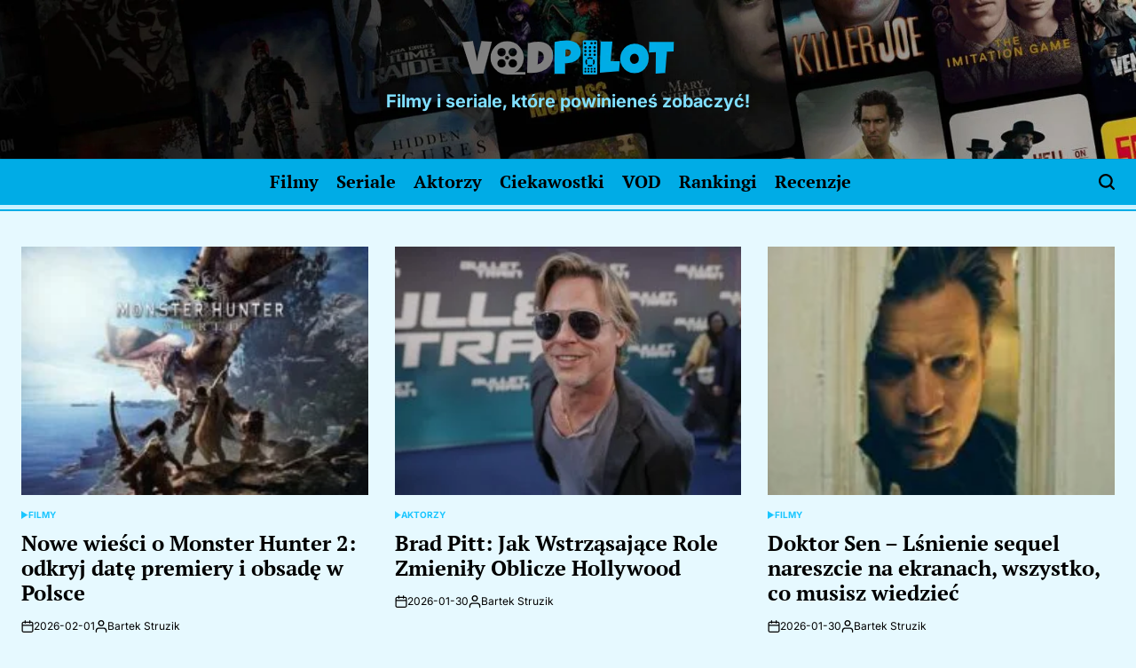

--- FILE ---
content_type: text/html; charset=UTF-8
request_url: https://vodpilot.pl/
body_size: 20014
content:
<!doctype html>
<html lang="pl-PL">
    <head>
        <meta charset="UTF-8">
        <meta name="viewport" content="width=device-width, initial-scale=1">
        <link rel="profile" href="https://gmpg.org/xfn/11">
        <meta name='robots' content='index, follow, max-image-preview:large, max-snippet:-1, max-video-preview:-1' />

	<!-- This site is optimized with the Yoast SEO plugin v26.2 - https://yoast.com/wordpress/plugins/seo/ -->
	<title>Filmy i seriale, które powinieneś zobaczyć! | VODpilot.pl</title>
	<meta name="description" content="Na blogu znajdziesz opinie o najnowszych produkcjach, fabularne analizy i ciekawostki, które sprawią, że spojrzysz na ekran z zupełnie innej perspektywy." />
	<link rel="canonical" href="https://vodpilot.pl/" />
	<link rel="next" href="https://vodpilot.pl/page/2/" />
	<meta property="og:locale" content="pl_PL" />
	<meta property="og:type" content="website" />
	<meta property="og:title" content="VODpilot.pl" />
	<meta property="og:description" content="Na blogu znajdziesz opinie o najnowszych produkcjach, fabularne analizy i ciekawostki, które sprawią, że spojrzysz na ekran z zupełnie innej perspektywy." />
	<meta property="og:url" content="https://vodpilot.pl/" />
	<meta property="og:site_name" content="VODpilot.pl" />
	<meta name="twitter:card" content="summary_large_image" />
	<script type="application/ld+json" class="yoast-schema-graph">{"@context":"https://schema.org","@graph":[{"@type":"CollectionPage","@id":"https://vodpilot.pl/","url":"https://vodpilot.pl/","name":"Filmy i seriale, które powinieneś zobaczyć! | VODpilot.pl","isPartOf":{"@id":"https://vodpilot.pl/#website"},"about":{"@id":"https://vodpilot.pl/#organization"},"description":"Na blogu znajdziesz opinie o najnowszych produkcjach, fabularne analizy i ciekawostki, które sprawią, że spojrzysz na ekran z zupełnie innej perspektywy.","breadcrumb":{"@id":"https://vodpilot.pl/#breadcrumb"},"inLanguage":"pl-PL"},{"@type":"BreadcrumbList","@id":"https://vodpilot.pl/#breadcrumb","itemListElement":[{"@type":"ListItem","position":1,"name":"Strona główna"}]},{"@type":"WebSite","@id":"https://vodpilot.pl/#website","url":"https://vodpilot.pl/","name":"VODpilot.pl","description":"Filmy i seriale, które powinieneś zobaczyć!","publisher":{"@id":"https://vodpilot.pl/#organization"},"potentialAction":[{"@type":"SearchAction","target":{"@type":"EntryPoint","urlTemplate":"https://vodpilot.pl/?s={search_term_string}"},"query-input":{"@type":"PropertyValueSpecification","valueRequired":true,"valueName":"search_term_string"}}],"inLanguage":"pl-PL"},{"@type":"Organization","@id":"https://vodpilot.pl/#organization","name":"VODpilot.pl","url":"https://vodpilot.pl/","logo":{"@type":"ImageObject","inLanguage":"pl-PL","@id":"https://vodpilot.pl/#/schema/logo/image/","url":"https://vodpilot.pl/wp-content/uploads/2025/04/VODPILOT.png","contentUrl":"https://vodpilot.pl/wp-content/uploads/2025/04/VODPILOT.png","width":250,"height":49,"caption":"VODpilot.pl"},"image":{"@id":"https://vodpilot.pl/#/schema/logo/image/"}}]}</script>
	<meta name="google-site-verification" content="9wqpebhETWX2KeNLzz4qT5-S1yRMmGS6f5LKyioUZ3A" />
	<!-- / Yoast SEO plugin. -->


<link rel="alternate" type="application/rss+xml" title="VODpilot.pl &raquo; Kanał z wpisami" href="https://vodpilot.pl/feed/" />
<link rel="alternate" type="application/rss+xml" title="VODpilot.pl &raquo; Kanał z komentarzami" href="https://vodpilot.pl/comments/feed/" />
<style id='wp-img-auto-sizes-contain-inline-css'>
img:is([sizes=auto i],[sizes^="auto," i]){contain-intrinsic-size:3000px 1500px}
/*# sourceURL=wp-img-auto-sizes-contain-inline-css */
</style>
<style id='wp-emoji-styles-inline-css'>

	img.wp-smiley, img.emoji {
		display: inline !important;
		border: none !important;
		box-shadow: none !important;
		height: 1em !important;
		width: 1em !important;
		margin: 0 0.07em !important;
		vertical-align: -0.1em !important;
		background: none !important;
		padding: 0 !important;
	}
/*# sourceURL=wp-emoji-styles-inline-css */
</style>
<style id='wp-block-library-inline-css'>
:root{--wp-block-synced-color:#7a00df;--wp-block-synced-color--rgb:122,0,223;--wp-bound-block-color:var(--wp-block-synced-color);--wp-editor-canvas-background:#ddd;--wp-admin-theme-color:#007cba;--wp-admin-theme-color--rgb:0,124,186;--wp-admin-theme-color-darker-10:#006ba1;--wp-admin-theme-color-darker-10--rgb:0,107,160.5;--wp-admin-theme-color-darker-20:#005a87;--wp-admin-theme-color-darker-20--rgb:0,90,135;--wp-admin-border-width-focus:2px}@media (min-resolution:192dpi){:root{--wp-admin-border-width-focus:1.5px}}.wp-element-button{cursor:pointer}:root .has-very-light-gray-background-color{background-color:#eee}:root .has-very-dark-gray-background-color{background-color:#313131}:root .has-very-light-gray-color{color:#eee}:root .has-very-dark-gray-color{color:#313131}:root .has-vivid-green-cyan-to-vivid-cyan-blue-gradient-background{background:linear-gradient(135deg,#00d084,#0693e3)}:root .has-purple-crush-gradient-background{background:linear-gradient(135deg,#34e2e4,#4721fb 50%,#ab1dfe)}:root .has-hazy-dawn-gradient-background{background:linear-gradient(135deg,#faaca8,#dad0ec)}:root .has-subdued-olive-gradient-background{background:linear-gradient(135deg,#fafae1,#67a671)}:root .has-atomic-cream-gradient-background{background:linear-gradient(135deg,#fdd79a,#004a59)}:root .has-nightshade-gradient-background{background:linear-gradient(135deg,#330968,#31cdcf)}:root .has-midnight-gradient-background{background:linear-gradient(135deg,#020381,#2874fc)}:root{--wp--preset--font-size--normal:16px;--wp--preset--font-size--huge:42px}.has-regular-font-size{font-size:1em}.has-larger-font-size{font-size:2.625em}.has-normal-font-size{font-size:var(--wp--preset--font-size--normal)}.has-huge-font-size{font-size:var(--wp--preset--font-size--huge)}.has-text-align-center{text-align:center}.has-text-align-left{text-align:left}.has-text-align-right{text-align:right}.has-fit-text{white-space:nowrap!important}#end-resizable-editor-section{display:none}.aligncenter{clear:both}.items-justified-left{justify-content:flex-start}.items-justified-center{justify-content:center}.items-justified-right{justify-content:flex-end}.items-justified-space-between{justify-content:space-between}.screen-reader-text{border:0;clip-path:inset(50%);height:1px;margin:-1px;overflow:hidden;padding:0;position:absolute;width:1px;word-wrap:normal!important}.screen-reader-text:focus{background-color:#ddd;clip-path:none;color:#444;display:block;font-size:1em;height:auto;left:5px;line-height:normal;padding:15px 23px 14px;text-decoration:none;top:5px;width:auto;z-index:100000}html :where(.has-border-color){border-style:solid}html :where([style*=border-top-color]){border-top-style:solid}html :where([style*=border-right-color]){border-right-style:solid}html :where([style*=border-bottom-color]){border-bottom-style:solid}html :where([style*=border-left-color]){border-left-style:solid}html :where([style*=border-width]){border-style:solid}html :where([style*=border-top-width]){border-top-style:solid}html :where([style*=border-right-width]){border-right-style:solid}html :where([style*=border-bottom-width]){border-bottom-style:solid}html :where([style*=border-left-width]){border-left-style:solid}html :where(img[class*=wp-image-]){height:auto;max-width:100%}:where(figure){margin:0 0 1em}html :where(.is-position-sticky){--wp-admin--admin-bar--position-offset:var(--wp-admin--admin-bar--height,0px)}@media screen and (max-width:600px){html :where(.is-position-sticky){--wp-admin--admin-bar--position-offset:0px}}

/*# sourceURL=wp-block-library-inline-css */
</style><style id='global-styles-inline-css'>
:root{--wp--preset--aspect-ratio--square: 1;--wp--preset--aspect-ratio--4-3: 4/3;--wp--preset--aspect-ratio--3-4: 3/4;--wp--preset--aspect-ratio--3-2: 3/2;--wp--preset--aspect-ratio--2-3: 2/3;--wp--preset--aspect-ratio--16-9: 16/9;--wp--preset--aspect-ratio--9-16: 9/16;--wp--preset--color--black: #000000;--wp--preset--color--cyan-bluish-gray: #abb8c3;--wp--preset--color--white: #ffffff;--wp--preset--color--pale-pink: #f78da7;--wp--preset--color--vivid-red: #cf2e2e;--wp--preset--color--luminous-vivid-orange: #ff6900;--wp--preset--color--luminous-vivid-amber: #fcb900;--wp--preset--color--light-green-cyan: #7bdcb5;--wp--preset--color--vivid-green-cyan: #00d084;--wp--preset--color--pale-cyan-blue: #8ed1fc;--wp--preset--color--vivid-cyan-blue: #0693e3;--wp--preset--color--vivid-purple: #9b51e0;--wp--preset--gradient--vivid-cyan-blue-to-vivid-purple: linear-gradient(135deg,rgb(6,147,227) 0%,rgb(155,81,224) 100%);--wp--preset--gradient--light-green-cyan-to-vivid-green-cyan: linear-gradient(135deg,rgb(122,220,180) 0%,rgb(0,208,130) 100%);--wp--preset--gradient--luminous-vivid-amber-to-luminous-vivid-orange: linear-gradient(135deg,rgb(252,185,0) 0%,rgb(255,105,0) 100%);--wp--preset--gradient--luminous-vivid-orange-to-vivid-red: linear-gradient(135deg,rgb(255,105,0) 0%,rgb(207,46,46) 100%);--wp--preset--gradient--very-light-gray-to-cyan-bluish-gray: linear-gradient(135deg,rgb(238,238,238) 0%,rgb(169,184,195) 100%);--wp--preset--gradient--cool-to-warm-spectrum: linear-gradient(135deg,rgb(74,234,220) 0%,rgb(151,120,209) 20%,rgb(207,42,186) 40%,rgb(238,44,130) 60%,rgb(251,105,98) 80%,rgb(254,248,76) 100%);--wp--preset--gradient--blush-light-purple: linear-gradient(135deg,rgb(255,206,236) 0%,rgb(152,150,240) 100%);--wp--preset--gradient--blush-bordeaux: linear-gradient(135deg,rgb(254,205,165) 0%,rgb(254,45,45) 50%,rgb(107,0,62) 100%);--wp--preset--gradient--luminous-dusk: linear-gradient(135deg,rgb(255,203,112) 0%,rgb(199,81,192) 50%,rgb(65,88,208) 100%);--wp--preset--gradient--pale-ocean: linear-gradient(135deg,rgb(255,245,203) 0%,rgb(182,227,212) 50%,rgb(51,167,181) 100%);--wp--preset--gradient--electric-grass: linear-gradient(135deg,rgb(202,248,128) 0%,rgb(113,206,126) 100%);--wp--preset--gradient--midnight: linear-gradient(135deg,rgb(2,3,129) 0%,rgb(40,116,252) 100%);--wp--preset--font-size--small: 13px;--wp--preset--font-size--medium: 20px;--wp--preset--font-size--large: 36px;--wp--preset--font-size--x-large: 42px;--wp--preset--spacing--20: 0.44rem;--wp--preset--spacing--30: 0.67rem;--wp--preset--spacing--40: 1rem;--wp--preset--spacing--50: 1.5rem;--wp--preset--spacing--60: 2.25rem;--wp--preset--spacing--70: 3.38rem;--wp--preset--spacing--80: 5.06rem;--wp--preset--shadow--natural: 6px 6px 9px rgba(0, 0, 0, 0.2);--wp--preset--shadow--deep: 12px 12px 50px rgba(0, 0, 0, 0.4);--wp--preset--shadow--sharp: 6px 6px 0px rgba(0, 0, 0, 0.2);--wp--preset--shadow--outlined: 6px 6px 0px -3px rgb(255, 255, 255), 6px 6px rgb(0, 0, 0);--wp--preset--shadow--crisp: 6px 6px 0px rgb(0, 0, 0);}:where(.is-layout-flex){gap: 0.5em;}:where(.is-layout-grid){gap: 0.5em;}body .is-layout-flex{display: flex;}.is-layout-flex{flex-wrap: wrap;align-items: center;}.is-layout-flex > :is(*, div){margin: 0;}body .is-layout-grid{display: grid;}.is-layout-grid > :is(*, div){margin: 0;}:where(.wp-block-columns.is-layout-flex){gap: 2em;}:where(.wp-block-columns.is-layout-grid){gap: 2em;}:where(.wp-block-post-template.is-layout-flex){gap: 1.25em;}:where(.wp-block-post-template.is-layout-grid){gap: 1.25em;}.has-black-color{color: var(--wp--preset--color--black) !important;}.has-cyan-bluish-gray-color{color: var(--wp--preset--color--cyan-bluish-gray) !important;}.has-white-color{color: var(--wp--preset--color--white) !important;}.has-pale-pink-color{color: var(--wp--preset--color--pale-pink) !important;}.has-vivid-red-color{color: var(--wp--preset--color--vivid-red) !important;}.has-luminous-vivid-orange-color{color: var(--wp--preset--color--luminous-vivid-orange) !important;}.has-luminous-vivid-amber-color{color: var(--wp--preset--color--luminous-vivid-amber) !important;}.has-light-green-cyan-color{color: var(--wp--preset--color--light-green-cyan) !important;}.has-vivid-green-cyan-color{color: var(--wp--preset--color--vivid-green-cyan) !important;}.has-pale-cyan-blue-color{color: var(--wp--preset--color--pale-cyan-blue) !important;}.has-vivid-cyan-blue-color{color: var(--wp--preset--color--vivid-cyan-blue) !important;}.has-vivid-purple-color{color: var(--wp--preset--color--vivid-purple) !important;}.has-black-background-color{background-color: var(--wp--preset--color--black) !important;}.has-cyan-bluish-gray-background-color{background-color: var(--wp--preset--color--cyan-bluish-gray) !important;}.has-white-background-color{background-color: var(--wp--preset--color--white) !important;}.has-pale-pink-background-color{background-color: var(--wp--preset--color--pale-pink) !important;}.has-vivid-red-background-color{background-color: var(--wp--preset--color--vivid-red) !important;}.has-luminous-vivid-orange-background-color{background-color: var(--wp--preset--color--luminous-vivid-orange) !important;}.has-luminous-vivid-amber-background-color{background-color: var(--wp--preset--color--luminous-vivid-amber) !important;}.has-light-green-cyan-background-color{background-color: var(--wp--preset--color--light-green-cyan) !important;}.has-vivid-green-cyan-background-color{background-color: var(--wp--preset--color--vivid-green-cyan) !important;}.has-pale-cyan-blue-background-color{background-color: var(--wp--preset--color--pale-cyan-blue) !important;}.has-vivid-cyan-blue-background-color{background-color: var(--wp--preset--color--vivid-cyan-blue) !important;}.has-vivid-purple-background-color{background-color: var(--wp--preset--color--vivid-purple) !important;}.has-black-border-color{border-color: var(--wp--preset--color--black) !important;}.has-cyan-bluish-gray-border-color{border-color: var(--wp--preset--color--cyan-bluish-gray) !important;}.has-white-border-color{border-color: var(--wp--preset--color--white) !important;}.has-pale-pink-border-color{border-color: var(--wp--preset--color--pale-pink) !important;}.has-vivid-red-border-color{border-color: var(--wp--preset--color--vivid-red) !important;}.has-luminous-vivid-orange-border-color{border-color: var(--wp--preset--color--luminous-vivid-orange) !important;}.has-luminous-vivid-amber-border-color{border-color: var(--wp--preset--color--luminous-vivid-amber) !important;}.has-light-green-cyan-border-color{border-color: var(--wp--preset--color--light-green-cyan) !important;}.has-vivid-green-cyan-border-color{border-color: var(--wp--preset--color--vivid-green-cyan) !important;}.has-pale-cyan-blue-border-color{border-color: var(--wp--preset--color--pale-cyan-blue) !important;}.has-vivid-cyan-blue-border-color{border-color: var(--wp--preset--color--vivid-cyan-blue) !important;}.has-vivid-purple-border-color{border-color: var(--wp--preset--color--vivid-purple) !important;}.has-vivid-cyan-blue-to-vivid-purple-gradient-background{background: var(--wp--preset--gradient--vivid-cyan-blue-to-vivid-purple) !important;}.has-light-green-cyan-to-vivid-green-cyan-gradient-background{background: var(--wp--preset--gradient--light-green-cyan-to-vivid-green-cyan) !important;}.has-luminous-vivid-amber-to-luminous-vivid-orange-gradient-background{background: var(--wp--preset--gradient--luminous-vivid-amber-to-luminous-vivid-orange) !important;}.has-luminous-vivid-orange-to-vivid-red-gradient-background{background: var(--wp--preset--gradient--luminous-vivid-orange-to-vivid-red) !important;}.has-very-light-gray-to-cyan-bluish-gray-gradient-background{background: var(--wp--preset--gradient--very-light-gray-to-cyan-bluish-gray) !important;}.has-cool-to-warm-spectrum-gradient-background{background: var(--wp--preset--gradient--cool-to-warm-spectrum) !important;}.has-blush-light-purple-gradient-background{background: var(--wp--preset--gradient--blush-light-purple) !important;}.has-blush-bordeaux-gradient-background{background: var(--wp--preset--gradient--blush-bordeaux) !important;}.has-luminous-dusk-gradient-background{background: var(--wp--preset--gradient--luminous-dusk) !important;}.has-pale-ocean-gradient-background{background: var(--wp--preset--gradient--pale-ocean) !important;}.has-electric-grass-gradient-background{background: var(--wp--preset--gradient--electric-grass) !important;}.has-midnight-gradient-background{background: var(--wp--preset--gradient--midnight) !important;}.has-small-font-size{font-size: var(--wp--preset--font-size--small) !important;}.has-medium-font-size{font-size: var(--wp--preset--font-size--medium) !important;}.has-large-font-size{font-size: var(--wp--preset--font-size--large) !important;}.has-x-large-font-size{font-size: var(--wp--preset--font-size--x-large) !important;}
/*# sourceURL=global-styles-inline-css */
</style>

<style id='classic-theme-styles-inline-css'>
/*! This file is auto-generated */
.wp-block-button__link{color:#fff;background-color:#32373c;border-radius:9999px;box-shadow:none;text-decoration:none;padding:calc(.667em + 2px) calc(1.333em + 2px);font-size:1.125em}.wp-block-file__button{background:#32373c;color:#fff;text-decoration:none}
/*# sourceURL=/wp-includes/css/classic-themes.min.css */
</style>
<link rel='stylesheet' id='newscastle-load-google-fonts-css' href='https://vodpilot.pl/wp-content/fonts/aeee633133c8ec7d286c1c27978df5db.css?ver=1.0.0' media='all' />
<link rel='stylesheet' id='swiper-css' href='https://vodpilot.pl/wp-content/themes/newscastle/assets/css/swiper-bundle.min.css?ver=6.9' media='all' />
<link rel='stylesheet' id='newscastle-style-css' href='https://vodpilot.pl/wp-content/themes/newscastle/style.css?ver=1.0.0' media='all' />
<style id='newscastle-style-inline-css'>
                
/*# sourceURL=newscastle-style-inline-css */
</style>
<link rel='stylesheet' id='newscastle-preloader-css' href='https://vodpilot.pl/wp-content/themes/newscastle/assets/css/preloader-style-1.css?ver=6.9' media='all' />
<link rel="https://api.w.org/" href="https://vodpilot.pl/wp-json/" /><link rel="EditURI" type="application/rsd+xml" title="RSD" href="https://vodpilot.pl/xmlrpc.php?rsd" />
<meta name="generator" content="WordPress 6.9" />
<link rel="icon" href="https://vodpilot.pl/wp-content/uploads/2025/04/FAV-150x150.png" sizes="32x32" />
<link rel="icon" href="https://vodpilot.pl/wp-content/uploads/2025/04/FAV.png" sizes="192x192" />
<link rel="apple-touch-icon" href="https://vodpilot.pl/wp-content/uploads/2025/04/FAV.png" />
<meta name="msapplication-TileImage" content="https://vodpilot.pl/wp-content/uploads/2025/04/FAV.png" />
		<style id="wp-custom-css">
			.wpi-mustread-section {
padding-top: 0rem;
}
.wpi-section {
    border-bottom: 0rem;
}
.wpi-section  {
	padding-bottom: 0rem;
}
:root {
--wpi--base-border-color: #00ace6;
--wpi--font-size-general: 1.8rem;
--wpi--font-size-large: 3.4rem;
--wpi--base-text-color: #000;	
--wpi--primary-bg-color: #1ac6ff;	
--wpi--base-bg-color: #e6f9ff;	
}
.header-navigation-area {
	background-color: #00ace6;
}
.single-post .primary-area .wpi-post-default .entry-details {
        padding: 0px;
    }
.site-header .sticky-header-active {   
        display: none !important;
}
.has-sticky-sidebar .site-sticky-components {
    position: static;
}
.post-template-default .primary-area .entry-image img {
	width: 70%;
}
.footer-widget-area {
	background-color: #b3ecff;
}
table {
	border-collapse: collapse;
	border: 1px solid;
}
td, th {
  padding: 5px 10px;
	border: 1px solid;
}
input[type="search"] {
    padding: 0.5rem 0rem;
}
.header-wrapper-bottom {
		background-color: #b3ecff;
}
.site-header-1 .site-header-desktop {
    border-bottom: 0;
}
.site-header-1 {
background-color: #b3ecff;
}
.site-header {
    --wpi--header-bg-color: #ccf2ff;
}
.site-description {
color: #80dfff;
}		</style>
		    </head>
<body class="home blog wp-custom-logo wp-embed-responsive wp-theme-newscastle hfeed no-sidebar">
<div id="page" class="site">
    <a class="skip-link screen-reader-text" href="#site-content">Skip to content</a>
    <header id="masthead"
        class="site-header site-header-3 has-header-image data-bg"
        data-background="https://vodpilot.pl/wp-content/uploads/2025/04/cropped-filmy-seriale-compressed.jpg"
     >
    <div class="site-header-responsive has-sticky-navigation hide-on-desktop">
    <div class="wrapper header-wrapper">
        <div class="header-components header-components-left">
            <button class="toggle nav-toggle" aria-label="Menu" data-toggle-target=".menu-modal" data-toggle-body-class="showing-menu-modal" aria-expanded="false" data-set-focus=".close-nav-toggle">
                <span class="wpi-menu-icon">
                    <span></span>
                    <span></span>
                </span>
            </button><!-- .nav-toggle -->
        </div>
        <div class="header-components header-components-center">

            <div class="site-branding">
                                    <div class="site-logo">
                        <a href="https://vodpilot.pl/" class="custom-logo-link" rel="home" aria-current="page"><img width="250" height="49" src="https://vodpilot.pl/wp-content/uploads/2025/04/VODPILOT.png" class="custom-logo" alt="VODpilot.pl" decoding="async" /></a>                    </div>
                                        <div class="screen-reader-text">
                        <a href="https://vodpilot.pl/">VODpilot.pl</a></div>
                                </div><!-- .site-branding -->
        </div>
        <div class="header-components header-components-right">
            <button class="toggle search-toggle" aria-label="Search" data-toggle-target=".search-modal" data-toggle-body-class="showing-search-modal" data-set-focus=".search-modal .search-field" aria-expanded="false">
                <svg class="svg-icon" aria-hidden="true" role="img" focusable="false" xmlns="http://www.w3.org/2000/svg" width="18" height="18" viewBox="0 0 18 18"><path fill="currentColor" d="M 7.117188 0.0351562 C 5.304688 0.226562 3.722656 0.960938 2.425781 2.203125 C 1.152344 3.421875 0.359375 4.964844 0.0820312 6.753906 C -0.00390625 7.304688 -0.00390625 8.445312 0.0820312 8.992188 C 0.625 12.5 3.265625 15.132812 6.785156 15.667969 C 7.335938 15.753906 8.414062 15.753906 8.964844 15.667969 C 10.148438 15.484375 11.261719 15.066406 12.179688 14.457031 C 12.375 14.328125 12.546875 14.214844 12.566406 14.207031 C 12.578125 14.199219 13.414062 15.007812 14.410156 16.003906 C 15.832031 17.421875 16.261719 17.832031 16.398438 17.898438 C 16.542969 17.964844 16.632812 17.984375 16.875 17.980469 C 17.128906 17.980469 17.203125 17.964844 17.355469 17.882812 C 17.597656 17.757812 17.777344 17.574219 17.890625 17.335938 C 17.964844 17.171875 17.984375 17.089844 17.984375 16.859375 C 17.980469 16.371094 18.011719 16.414062 15.988281 14.363281 L 14.207031 12.5625 L 14.460938 12.175781 C 15.074219 11.242188 15.484375 10.152344 15.667969 8.992188 C 15.753906 8.445312 15.753906 7.304688 15.667969 6.75 C 15.398438 4.976562 14.597656 3.421875 13.324219 2.203125 C 12.144531 1.070312 10.75 0.371094 9.125 0.101562 C 8.644531 0.0195312 7.574219 -0.015625 7.117188 0.0351562 Z M 8.941406 2.355469 C 10.972656 2.753906 12.625 4.226562 13.234375 6.1875 C 13.78125 7.953125 13.453125 9.824219 12.339844 11.285156 C 12.058594 11.65625 11.433594 12.25 11.054688 12.503906 C 9.355469 13.660156 7.1875 13.8125 5.367188 12.898438 C 2.886719 11.652344 1.691406 8.835938 2.515625 6.1875 C 3.132812 4.222656 4.796875 2.730469 6.808594 2.359375 C 7.332031 2.261719 7.398438 2.257812 8.015625 2.265625 C 8.382812 2.277344 8.683594 2.304688 8.941406 2.355469 Z M 8.941406 2.355469 " /></svg>            </button><!-- .search-toggle -->
        </div>
    </div>
</div>    <div class="site-header-desktop hide-on-tablet hide-on-mobile">
        <div class="header-branding-area">
            <div class="wrapper header-wrapper">
                <div class="header-components header-components-center">
                    
<div class="site-branding">
            <div class="site-logo">
            <a href="https://vodpilot.pl/" class="custom-logo-link" rel="home" aria-current="page"><img width="250" height="49" src="https://vodpilot.pl/wp-content/uploads/2025/04/VODPILOT.png" class="custom-logo" alt="VODpilot.pl" decoding="async" /></a>        </div>
                    <h1 class="screen-reader-text">
                <a href="https://vodpilot.pl/">VODpilot.pl</a>
            </h1>
            
            <div class="site-description">
            Filmy i seriale, które powinieneś zobaczyć!        </div>
    </div><!-- .site-branding -->
                </div>
            </div>
        </div>
        <div class="header-navigation-area">
            <div class="wrapper header-wrapper">
                <div class="header-components header-components-left">
                                    </div>
                <div class="header-components header-components-center">
                    <div class="header-navigation-wrapper">
                                                    <nav class="primary-menu-wrapper"
                                 aria-label="Horizontal">
                                <ul class="primary-menu reset-list-style">
                                    <li id="menu-item-3290" class="menu-item menu-item-type-taxonomy menu-item-object-category menu-item-3290"><a href="https://vodpilot.pl/category/filmy/">Filmy</a></li>
<li id="menu-item-3293" class="menu-item menu-item-type-taxonomy menu-item-object-category menu-item-3293"><a href="https://vodpilot.pl/category/seriale/">Seriale</a></li>
<li id="menu-item-3288" class="menu-item menu-item-type-taxonomy menu-item-object-category menu-item-3288"><a href="https://vodpilot.pl/category/aktorzy/">Aktorzy</a></li>
<li id="menu-item-3289" class="menu-item menu-item-type-taxonomy menu-item-object-category menu-item-3289"><a href="https://vodpilot.pl/category/ciekawostki/">Ciekawostki</a></li>
<li id="menu-item-3294" class="menu-item menu-item-type-taxonomy menu-item-object-category menu-item-3294"><a href="https://vodpilot.pl/category/vod/">VOD</a></li>
<li id="menu-item-3291" class="menu-item menu-item-type-taxonomy menu-item-object-category menu-item-3291"><a href="https://vodpilot.pl/category/rankingi/">Rankingi</a></li>
<li id="menu-item-3292" class="menu-item menu-item-type-taxonomy menu-item-object-category menu-item-3292"><a href="https://vodpilot.pl/category/recenzje/">Recenzje</a></li>
                                </ul>
                            </nav><!-- .primary-menu-wrapper -->
                                                </div><!-- .header-navigation-wrapper -->
                </div>
                <div class="header-components header-components-right">
                    <div class="toggle-wrapper search-toggle-wrapper">
                        <button class="toggle search-toggle desktop-search-toggle"
                                data-toggle-target=".search-modal"
                                data-toggle-body-class="showing-search-modal"
                                data-set-focus=".search-modal .search-field" aria-expanded="false">
                            <svg class="svg-icon" aria-hidden="true" role="img" focusable="false" xmlns="http://www.w3.org/2000/svg" width="18" height="18" viewBox="0 0 18 18"><path fill="currentColor" d="M 7.117188 0.0351562 C 5.304688 0.226562 3.722656 0.960938 2.425781 2.203125 C 1.152344 3.421875 0.359375 4.964844 0.0820312 6.753906 C -0.00390625 7.304688 -0.00390625 8.445312 0.0820312 8.992188 C 0.625 12.5 3.265625 15.132812 6.785156 15.667969 C 7.335938 15.753906 8.414062 15.753906 8.964844 15.667969 C 10.148438 15.484375 11.261719 15.066406 12.179688 14.457031 C 12.375 14.328125 12.546875 14.214844 12.566406 14.207031 C 12.578125 14.199219 13.414062 15.007812 14.410156 16.003906 C 15.832031 17.421875 16.261719 17.832031 16.398438 17.898438 C 16.542969 17.964844 16.632812 17.984375 16.875 17.980469 C 17.128906 17.980469 17.203125 17.964844 17.355469 17.882812 C 17.597656 17.757812 17.777344 17.574219 17.890625 17.335938 C 17.964844 17.171875 17.984375 17.089844 17.984375 16.859375 C 17.980469 16.371094 18.011719 16.414062 15.988281 14.363281 L 14.207031 12.5625 L 14.460938 12.175781 C 15.074219 11.242188 15.484375 10.152344 15.667969 8.992188 C 15.753906 8.445312 15.753906 7.304688 15.667969 6.75 C 15.398438 4.976562 14.597656 3.421875 13.324219 2.203125 C 12.144531 1.070312 10.75 0.371094 9.125 0.101562 C 8.644531 0.0195312 7.574219 -0.015625 7.117188 0.0351562 Z M 8.941406 2.355469 C 10.972656 2.753906 12.625 4.226562 13.234375 6.1875 C 13.78125 7.953125 13.453125 9.824219 12.339844 11.285156 C 12.058594 11.65625 11.433594 12.25 11.054688 12.503906 C 9.355469 13.660156 7.1875 13.8125 5.367188 12.898438 C 2.886719 11.652344 1.691406 8.835938 2.515625 6.1875 C 3.132812 4.222656 4.796875 2.730469 6.808594 2.359375 C 7.332031 2.261719 7.398438 2.257812 8.015625 2.265625 C 8.382812 2.277344 8.683594 2.304688 8.941406 2.355469 Z M 8.941406 2.355469 " /></svg>                        </button><!-- .search-toggle -->
                    </div>
                </div>
            </div>
        </div>
    </div>
</header><!-- #masthead -->
<div class="search-modal cover-modal" data-modal-target-string=".search-modal" role="dialog" aria-modal="true" aria-label="Search">
    <div class="search-modal-inner modal-inner">
        <div class="wrapper">
            <div class="search-modal-panel">
                <h2>Czego szukasz?</h2>
                <div class="search-modal-form">
                    <form role="search" aria-label="Search for:" method="get" class="search-form" action="https://vodpilot.pl/">
				<label>
					<span class="screen-reader-text">Szukaj:</span>
					<input type="search" class="search-field" placeholder="Szukaj &hellip;" value="" name="s" />
				</label>
				<input type="submit" class="search-submit" value="Szukaj" />
			</form>                </div>

                            <div class="search-modal-articles">
                                    <h2>
                        Na czasie                    </h2>
                                <div class="wpi-search-articles">
                                            <article id="search-articles-5756" class="wpi-post wpi-post-default post-5756 post type-post status-publish format-standard has-post-thumbnail hentry category-filmy">
                                                            <div class="entry-image entry-image-medium image-hover-effect hover-effect-shine">
                                    <a class="post-thumbnail" href="https://vodpilot.pl/nowe-wiesci-o-monster-hunter-2-odkryj-date-premiery-i-obsade-w-polsce/"
                                       aria-hidden="true" tabindex="-1">
                                        <img width="300" height="169" src="https://vodpilot.pl/wp-content/uploads/2026/02/nowe-wiesci-o-monster-hunter-2-odkryj-date-premiery-i-obsade-w-polsce-300x169.jpg" class="attachment-medium size-medium wp-post-image" alt="Nowe wieści o Monster Hunter 2: odkryj datę premiery i obsadę w Polsce" decoding="async" fetchpriority="high" srcset="https://vodpilot.pl/wp-content/uploads/2026/02/nowe-wiesci-o-monster-hunter-2-odkryj-date-premiery-i-obsade-w-polsce-300x169.jpg 300w, https://vodpilot.pl/wp-content/uploads/2026/02/nowe-wiesci-o-monster-hunter-2-odkryj-date-premiery-i-obsade-w-polsce-768x432.jpg 768w, https://vodpilot.pl/wp-content/uploads/2026/02/nowe-wiesci-o-monster-hunter-2-odkryj-date-premiery-i-obsade-w-polsce.jpg 800w" sizes="(max-width: 300px) 100vw, 300px" />                                    </a>
                                </div>
                                                        <div class="entry-details">
                                                                <h3 class="entry-title entry-title-xsmall">
                                    <a href="https://vodpilot.pl/nowe-wiesci-o-monster-hunter-2-odkryj-date-premiery-i-obsade-w-polsce/">Nowe wieści o Monster Hunter 2: odkryj datę premiery i obsadę w Polsce</a>
                                </h3>
                                <div class="entry-meta-wrapper hide-on-tablet hide-on-mobile">
                                            <div class="entry-meta entry-date posted-on">
                            <span class="screen-reader-text"></span>
            <svg class="svg-icon" aria-hidden="true" role="img" focusable="false" xmlns="http://www.w3.org/2000/svg" width="18" height="19" viewBox="0 0 18 19"><path fill="currentColor" d="M4.60069444,4.09375 L3.25,4.09375 C2.47334957,4.09375 1.84375,4.72334957 1.84375,5.5 L1.84375,7.26736111 L16.15625,7.26736111 L16.15625,5.5 C16.15625,4.72334957 15.5266504,4.09375 14.75,4.09375 L13.3993056,4.09375 L13.3993056,4.55555556 C13.3993056,5.02154581 13.0215458,5.39930556 12.5555556,5.39930556 C12.0895653,5.39930556 11.7118056,5.02154581 11.7118056,4.55555556 L11.7118056,4.09375 L6.28819444,4.09375 L6.28819444,4.55555556 C6.28819444,5.02154581 5.9104347,5.39930556 5.44444444,5.39930556 C4.97845419,5.39930556 4.60069444,5.02154581 4.60069444,4.55555556 L4.60069444,4.09375 Z M6.28819444,2.40625 L11.7118056,2.40625 L11.7118056,1 C11.7118056,0.534009742 12.0895653,0.15625 12.5555556,0.15625 C13.0215458,0.15625 13.3993056,0.534009742 13.3993056,1 L13.3993056,2.40625 L14.75,2.40625 C16.4586309,2.40625 17.84375,3.79136906 17.84375,5.5 L17.84375,15.875 C17.84375,17.5836309 16.4586309,18.96875 14.75,18.96875 L3.25,18.96875 C1.54136906,18.96875 0.15625,17.5836309 0.15625,15.875 L0.15625,5.5 C0.15625,3.79136906 1.54136906,2.40625 3.25,2.40625 L4.60069444,2.40625 L4.60069444,1 C4.60069444,0.534009742 4.97845419,0.15625 5.44444444,0.15625 C5.9104347,0.15625 6.28819444,0.534009742 6.28819444,1 L6.28819444,2.40625 Z M1.84375,8.95486111 L1.84375,15.875 C1.84375,16.6516504 2.47334957,17.28125 3.25,17.28125 L14.75,17.28125 C15.5266504,17.28125 16.15625,16.6516504 16.15625,15.875 L16.15625,8.95486111 L1.84375,8.95486111 Z" /></svg><a href="https://vodpilot.pl/nowe-wiesci-o-monster-hunter-2-odkryj-date-premiery-i-obsade-w-polsce/" rel="bookmark"><time class="entry-date published updated" datetime="2026-02-01T00:31:45+01:00">2026-02-01</time></a>        </div>
                                                                                    <div class="entry-meta-separator"></div>
                                                                                <div class="entry-meta entry-author posted-by">
                            <span class="screen-reader-text">Posted by</span>
            <svg class="svg-icon" aria-hidden="true" role="img" focusable="false" xmlns="http://www.w3.org/2000/svg" width="18" height="20" viewBox="0 0 18 20"><path fill="currentColor" d="M18,19 C18,19.5522847 17.5522847,20 17,20 C16.4477153,20 16,19.5522847 16,19 L16,17 C16,15.3431458 14.6568542,14 13,14 L5,14 C3.34314575,14 2,15.3431458 2,17 L2,19 C2,19.5522847 1.55228475,20 1,20 C0.44771525,20 0,19.5522847 0,19 L0,17 C0,14.2385763 2.23857625,12 5,12 L13,12 C15.7614237,12 18,14.2385763 18,17 L18,19 Z M9,10 C6.23857625,10 4,7.76142375 4,5 C4,2.23857625 6.23857625,0 9,0 C11.7614237,0 14,2.23857625 14,5 C14,7.76142375 11.7614237,10 9,10 Z M9,8 C10.6568542,8 12,6.65685425 12,5 C12,3.34314575 10.6568542,2 9,2 C7.34314575,2 6,3.34314575 6,5 C6,6.65685425 7.34314575,8 9,8 Z" /></svg><a href="https://vodpilot.pl/author/admin/" class="text-decoration-reset">Bartek Struzik</a>        </div>
                                        </div>
                            </div>
                        </article>
                                            <article id="search-articles-5750" class="wpi-post wpi-post-default post-5750 post type-post status-publish format-standard has-post-thumbnail hentry category-aktorzy">
                                                            <div class="entry-image entry-image-medium image-hover-effect hover-effect-shine">
                                    <a class="post-thumbnail" href="https://vodpilot.pl/brad-pitt-jak-wstrzasajace-role-zmienily-oblicze-hollywood/"
                                       aria-hidden="true" tabindex="-1">
                                        <img width="300" height="200" src="https://vodpilot.pl/wp-content/uploads/2026/01/brad-pitt-jak-wstrzasajace-role-zmieniy-oblicze-hollywood-300x200.jpg" class="attachment-medium size-medium wp-post-image" alt="Brad Pitt: Jak Wstrząsające Role Zmieniły Oblicze Hollywood" decoding="async" srcset="https://vodpilot.pl/wp-content/uploads/2026/01/brad-pitt-jak-wstrzasajace-role-zmieniy-oblicze-hollywood-300x200.jpg 300w, https://vodpilot.pl/wp-content/uploads/2026/01/brad-pitt-jak-wstrzasajace-role-zmieniy-oblicze-hollywood-768x512.jpg 768w, https://vodpilot.pl/wp-content/uploads/2026/01/brad-pitt-jak-wstrzasajace-role-zmieniy-oblicze-hollywood.jpg 800w" sizes="(max-width: 300px) 100vw, 300px" />                                    </a>
                                </div>
                                                        <div class="entry-details">
                                                                <h3 class="entry-title entry-title-xsmall">
                                    <a href="https://vodpilot.pl/brad-pitt-jak-wstrzasajace-role-zmienily-oblicze-hollywood/">Brad Pitt: Jak Wstrząsające Role Zmieniły Oblicze Hollywood</a>
                                </h3>
                                <div class="entry-meta-wrapper hide-on-tablet hide-on-mobile">
                                            <div class="entry-meta entry-date posted-on">
                            <span class="screen-reader-text"></span>
            <svg class="svg-icon" aria-hidden="true" role="img" focusable="false" xmlns="http://www.w3.org/2000/svg" width="18" height="19" viewBox="0 0 18 19"><path fill="currentColor" d="M4.60069444,4.09375 L3.25,4.09375 C2.47334957,4.09375 1.84375,4.72334957 1.84375,5.5 L1.84375,7.26736111 L16.15625,7.26736111 L16.15625,5.5 C16.15625,4.72334957 15.5266504,4.09375 14.75,4.09375 L13.3993056,4.09375 L13.3993056,4.55555556 C13.3993056,5.02154581 13.0215458,5.39930556 12.5555556,5.39930556 C12.0895653,5.39930556 11.7118056,5.02154581 11.7118056,4.55555556 L11.7118056,4.09375 L6.28819444,4.09375 L6.28819444,4.55555556 C6.28819444,5.02154581 5.9104347,5.39930556 5.44444444,5.39930556 C4.97845419,5.39930556 4.60069444,5.02154581 4.60069444,4.55555556 L4.60069444,4.09375 Z M6.28819444,2.40625 L11.7118056,2.40625 L11.7118056,1 C11.7118056,0.534009742 12.0895653,0.15625 12.5555556,0.15625 C13.0215458,0.15625 13.3993056,0.534009742 13.3993056,1 L13.3993056,2.40625 L14.75,2.40625 C16.4586309,2.40625 17.84375,3.79136906 17.84375,5.5 L17.84375,15.875 C17.84375,17.5836309 16.4586309,18.96875 14.75,18.96875 L3.25,18.96875 C1.54136906,18.96875 0.15625,17.5836309 0.15625,15.875 L0.15625,5.5 C0.15625,3.79136906 1.54136906,2.40625 3.25,2.40625 L4.60069444,2.40625 L4.60069444,1 C4.60069444,0.534009742 4.97845419,0.15625 5.44444444,0.15625 C5.9104347,0.15625 6.28819444,0.534009742 6.28819444,1 L6.28819444,2.40625 Z M1.84375,8.95486111 L1.84375,15.875 C1.84375,16.6516504 2.47334957,17.28125 3.25,17.28125 L14.75,17.28125 C15.5266504,17.28125 16.15625,16.6516504 16.15625,15.875 L16.15625,8.95486111 L1.84375,8.95486111 Z" /></svg><a href="https://vodpilot.pl/brad-pitt-jak-wstrzasajace-role-zmienily-oblicze-hollywood/" rel="bookmark"><time class="entry-date published updated" datetime="2026-01-30T01:04:27+01:00">2026-01-30</time></a>        </div>
                                                                                    <div class="entry-meta-separator"></div>
                                                                                <div class="entry-meta entry-author posted-by">
                            <span class="screen-reader-text">Posted by</span>
            <svg class="svg-icon" aria-hidden="true" role="img" focusable="false" xmlns="http://www.w3.org/2000/svg" width="18" height="20" viewBox="0 0 18 20"><path fill="currentColor" d="M18,19 C18,19.5522847 17.5522847,20 17,20 C16.4477153,20 16,19.5522847 16,19 L16,17 C16,15.3431458 14.6568542,14 13,14 L5,14 C3.34314575,14 2,15.3431458 2,17 L2,19 C2,19.5522847 1.55228475,20 1,20 C0.44771525,20 0,19.5522847 0,19 L0,17 C0,14.2385763 2.23857625,12 5,12 L13,12 C15.7614237,12 18,14.2385763 18,17 L18,19 Z M9,10 C6.23857625,10 4,7.76142375 4,5 C4,2.23857625 6.23857625,0 9,0 C11.7614237,0 14,2.23857625 14,5 C14,7.76142375 11.7614237,10 9,10 Z M9,8 C10.6568542,8 12,6.65685425 12,5 C12,3.34314575 10.6568542,2 9,2 C7.34314575,2 6,3.34314575 6,5 C6,6.65685425 7.34314575,8 9,8 Z" /></svg><a href="https://vodpilot.pl/author/admin/" class="text-decoration-reset">Bartek Struzik</a>        </div>
                                        </div>
                            </div>
                        </article>
                                            <article id="search-articles-5743" class="wpi-post wpi-post-default post-5743 post type-post status-publish format-standard has-post-thumbnail hentry category-filmy tag-adaptacja-prozy-stephena-kinga tag-doktor-sen-film-sequel tag-lsnienie-kontynuacja-na-ekranach tag-obsada-i-tworcy-filmu tag-recenzje-i-reakcje-widzow">
                                                            <div class="entry-image entry-image-medium image-hover-effect hover-effect-shine">
                                    <a class="post-thumbnail" href="https://vodpilot.pl/doktor-sen-lsnienie-sequel-nareszcie-na-ekranach-wszystko-co-musisz-wiedziec/"
                                       aria-hidden="true" tabindex="-1">
                                        <img width="300" height="150" src="https://vodpilot.pl/wp-content/uploads/2026/01/doktor-sen-lsnienie-sequel-nareszcie-na-ekranach-wszystko-co-musisz-wiedziec-300x150.jpg" class="attachment-medium size-medium wp-post-image" alt="Doktor Sen – Lśnienie sequel nareszcie na ekranach, wszystko, co musisz wiedzieć" decoding="async" srcset="https://vodpilot.pl/wp-content/uploads/2026/01/doktor-sen-lsnienie-sequel-nareszcie-na-ekranach-wszystko-co-musisz-wiedziec-300x150.jpg 300w, https://vodpilot.pl/wp-content/uploads/2026/01/doktor-sen-lsnienie-sequel-nareszcie-na-ekranach-wszystko-co-musisz-wiedziec-768x384.jpg 768w, https://vodpilot.pl/wp-content/uploads/2026/01/doktor-sen-lsnienie-sequel-nareszcie-na-ekranach-wszystko-co-musisz-wiedziec.jpg 800w" sizes="(max-width: 300px) 100vw, 300px" />                                    </a>
                                </div>
                                                        <div class="entry-details">
                                                                <h3 class="entry-title entry-title-xsmall">
                                    <a href="https://vodpilot.pl/doktor-sen-lsnienie-sequel-nareszcie-na-ekranach-wszystko-co-musisz-wiedziec/">Doktor Sen – Lśnienie sequel nareszcie na ekranach, wszystko, co musisz wiedzieć</a>
                                </h3>
                                <div class="entry-meta-wrapper hide-on-tablet hide-on-mobile">
                                            <div class="entry-meta entry-date posted-on">
                            <span class="screen-reader-text"></span>
            <svg class="svg-icon" aria-hidden="true" role="img" focusable="false" xmlns="http://www.w3.org/2000/svg" width="18" height="19" viewBox="0 0 18 19"><path fill="currentColor" d="M4.60069444,4.09375 L3.25,4.09375 C2.47334957,4.09375 1.84375,4.72334957 1.84375,5.5 L1.84375,7.26736111 L16.15625,7.26736111 L16.15625,5.5 C16.15625,4.72334957 15.5266504,4.09375 14.75,4.09375 L13.3993056,4.09375 L13.3993056,4.55555556 C13.3993056,5.02154581 13.0215458,5.39930556 12.5555556,5.39930556 C12.0895653,5.39930556 11.7118056,5.02154581 11.7118056,4.55555556 L11.7118056,4.09375 L6.28819444,4.09375 L6.28819444,4.55555556 C6.28819444,5.02154581 5.9104347,5.39930556 5.44444444,5.39930556 C4.97845419,5.39930556 4.60069444,5.02154581 4.60069444,4.55555556 L4.60069444,4.09375 Z M6.28819444,2.40625 L11.7118056,2.40625 L11.7118056,1 C11.7118056,0.534009742 12.0895653,0.15625 12.5555556,0.15625 C13.0215458,0.15625 13.3993056,0.534009742 13.3993056,1 L13.3993056,2.40625 L14.75,2.40625 C16.4586309,2.40625 17.84375,3.79136906 17.84375,5.5 L17.84375,15.875 C17.84375,17.5836309 16.4586309,18.96875 14.75,18.96875 L3.25,18.96875 C1.54136906,18.96875 0.15625,17.5836309 0.15625,15.875 L0.15625,5.5 C0.15625,3.79136906 1.54136906,2.40625 3.25,2.40625 L4.60069444,2.40625 L4.60069444,1 C4.60069444,0.534009742 4.97845419,0.15625 5.44444444,0.15625 C5.9104347,0.15625 6.28819444,0.534009742 6.28819444,1 L6.28819444,2.40625 Z M1.84375,8.95486111 L1.84375,15.875 C1.84375,16.6516504 2.47334957,17.28125 3.25,17.28125 L14.75,17.28125 C15.5266504,17.28125 16.15625,16.6516504 16.15625,15.875 L16.15625,8.95486111 L1.84375,8.95486111 Z" /></svg><a href="https://vodpilot.pl/doktor-sen-lsnienie-sequel-nareszcie-na-ekranach-wszystko-co-musisz-wiedziec/" rel="bookmark"><time class="entry-date published updated" datetime="2026-01-30T01:03:30+01:00">2026-01-30</time></a>        </div>
                                                                                    <div class="entry-meta-separator"></div>
                                                                                <div class="entry-meta entry-author posted-by">
                            <span class="screen-reader-text">Posted by</span>
            <svg class="svg-icon" aria-hidden="true" role="img" focusable="false" xmlns="http://www.w3.org/2000/svg" width="18" height="20" viewBox="0 0 18 20"><path fill="currentColor" d="M18,19 C18,19.5522847 17.5522847,20 17,20 C16.4477153,20 16,19.5522847 16,19 L16,17 C16,15.3431458 14.6568542,14 13,14 L5,14 C3.34314575,14 2,15.3431458 2,17 L2,19 C2,19.5522847 1.55228475,20 1,20 C0.44771525,20 0,19.5522847 0,19 L0,17 C0,14.2385763 2.23857625,12 5,12 L13,12 C15.7614237,12 18,14.2385763 18,17 L18,19 Z M9,10 C6.23857625,10 4,7.76142375 4,5 C4,2.23857625 6.23857625,0 9,0 C11.7614237,0 14,2.23857625 14,5 C14,7.76142375 11.7614237,10 9,10 Z M9,8 C10.6568542,8 12,6.65685425 12,5 C12,3.34314575 10.6568542,2 9,2 C7.34314575,2 6,3.34314575 6,5 C6,6.65685425 7.34314575,8 9,8 Z" /></svg><a href="https://vodpilot.pl/author/admin/" class="text-decoration-reset">Bartek Struzik</a>        </div>
                                        </div>
                            </div>
                        </article>
                                            <article id="search-articles-5736" class="wpi-post wpi-post-default post-5736 post type-post status-publish format-standard has-post-thumbnail hentry category-recenzje">
                                                            <div class="entry-image entry-image-medium image-hover-effect hover-effect-shine">
                                    <a class="post-thumbnail" href="https://vodpilot.pl/magiczny-swiat-barbie-odkrywamy-czar-diamentowego-palacu-w-recenzji-bajki-o-ksiezniczkach/"
                                       aria-hidden="true" tabindex="-1">
                                        <img width="300" height="189" src="https://vodpilot.pl/wp-content/uploads/2026/01/magiczny-swiat-barbie-odkrywamy-czar-diamentowego-paacu-w-recenzji-bajki-o-ksie_cHear2L-300x189.jpg" class="attachment-medium size-medium wp-post-image" alt="Magiczny świat Barbie: Odkrywamy czar Diamentowego Pałacu w recenzji bajki o księżniczkach" decoding="async" srcset="https://vodpilot.pl/wp-content/uploads/2026/01/magiczny-swiat-barbie-odkrywamy-czar-diamentowego-paacu-w-recenzji-bajki-o-ksie_cHear2L-300x189.jpg 300w, https://vodpilot.pl/wp-content/uploads/2026/01/magiczny-swiat-barbie-odkrywamy-czar-diamentowego-paacu-w-recenzji-bajki-o-ksie_cHear2L.jpg 720w" sizes="(max-width: 300px) 100vw, 300px" />                                    </a>
                                </div>
                                                        <div class="entry-details">
                                                                <h3 class="entry-title entry-title-xsmall">
                                    <a href="https://vodpilot.pl/magiczny-swiat-barbie-odkrywamy-czar-diamentowego-palacu-w-recenzji-bajki-o-ksiezniczkach/">Magiczny świat Barbie: Odkrywamy czar Diamentowego Pałacu w recenzji bajki o księżniczkach</a>
                                </h3>
                                <div class="entry-meta-wrapper hide-on-tablet hide-on-mobile">
                                            <div class="entry-meta entry-date posted-on">
                            <span class="screen-reader-text"></span>
            <svg class="svg-icon" aria-hidden="true" role="img" focusable="false" xmlns="http://www.w3.org/2000/svg" width="18" height="19" viewBox="0 0 18 19"><path fill="currentColor" d="M4.60069444,4.09375 L3.25,4.09375 C2.47334957,4.09375 1.84375,4.72334957 1.84375,5.5 L1.84375,7.26736111 L16.15625,7.26736111 L16.15625,5.5 C16.15625,4.72334957 15.5266504,4.09375 14.75,4.09375 L13.3993056,4.09375 L13.3993056,4.55555556 C13.3993056,5.02154581 13.0215458,5.39930556 12.5555556,5.39930556 C12.0895653,5.39930556 11.7118056,5.02154581 11.7118056,4.55555556 L11.7118056,4.09375 L6.28819444,4.09375 L6.28819444,4.55555556 C6.28819444,5.02154581 5.9104347,5.39930556 5.44444444,5.39930556 C4.97845419,5.39930556 4.60069444,5.02154581 4.60069444,4.55555556 L4.60069444,4.09375 Z M6.28819444,2.40625 L11.7118056,2.40625 L11.7118056,1 C11.7118056,0.534009742 12.0895653,0.15625 12.5555556,0.15625 C13.0215458,0.15625 13.3993056,0.534009742 13.3993056,1 L13.3993056,2.40625 L14.75,2.40625 C16.4586309,2.40625 17.84375,3.79136906 17.84375,5.5 L17.84375,15.875 C17.84375,17.5836309 16.4586309,18.96875 14.75,18.96875 L3.25,18.96875 C1.54136906,18.96875 0.15625,17.5836309 0.15625,15.875 L0.15625,5.5 C0.15625,3.79136906 1.54136906,2.40625 3.25,2.40625 L4.60069444,2.40625 L4.60069444,1 C4.60069444,0.534009742 4.97845419,0.15625 5.44444444,0.15625 C5.9104347,0.15625 6.28819444,0.534009742 6.28819444,1 L6.28819444,2.40625 Z M1.84375,8.95486111 L1.84375,15.875 C1.84375,16.6516504 2.47334957,17.28125 3.25,17.28125 L14.75,17.28125 C15.5266504,17.28125 16.15625,16.6516504 16.15625,15.875 L16.15625,8.95486111 L1.84375,8.95486111 Z" /></svg><a href="https://vodpilot.pl/magiczny-swiat-barbie-odkrywamy-czar-diamentowego-palacu-w-recenzji-bajki-o-ksiezniczkach/" rel="bookmark"><time class="entry-date published updated" datetime="2026-01-30T01:02:57+01:00">2026-01-30</time></a>        </div>
                                                                                    <div class="entry-meta-separator"></div>
                                                                                <div class="entry-meta entry-author posted-by">
                            <span class="screen-reader-text">Posted by</span>
            <svg class="svg-icon" aria-hidden="true" role="img" focusable="false" xmlns="http://www.w3.org/2000/svg" width="18" height="20" viewBox="0 0 18 20"><path fill="currentColor" d="M18,19 C18,19.5522847 17.5522847,20 17,20 C16.4477153,20 16,19.5522847 16,19 L16,17 C16,15.3431458 14.6568542,14 13,14 L5,14 C3.34314575,14 2,15.3431458 2,17 L2,19 C2,19.5522847 1.55228475,20 1,20 C0.44771525,20 0,19.5522847 0,19 L0,17 C0,14.2385763 2.23857625,12 5,12 L13,12 C15.7614237,12 18,14.2385763 18,17 L18,19 Z M9,10 C6.23857625,10 4,7.76142375 4,5 C4,2.23857625 6.23857625,0 9,0 C11.7614237,0 14,2.23857625 14,5 C14,7.76142375 11.7614237,10 9,10 Z M9,8 C10.6568542,8 12,6.65685425 12,5 C12,3.34314575 10.6568542,2 9,2 C7.34314575,2 6,3.34314575 6,5 C6,6.65685425 7.34314575,8 9,8 Z" /></svg><a href="https://vodpilot.pl/author/admin/" class="text-decoration-reset">Bartek Struzik</a>        </div>
                                        </div>
                            </div>
                        </article>
                                    </div>
            </div>
    
                <button class="toggle search-untoggle close-search-toggle" data-toggle-target=".search-modal" data-toggle-body-class="showing-search-modal" data-set-focus=".search-modal .search-field">
                    <span class="screen-reader-text">
                        Close search                    </span>
                    <svg class="svg-icon" aria-hidden="true" role="img" focusable="false" xmlns="http://www.w3.org/2000/svg" width="16" height="16" viewBox="0 0 16 16"><polygon fill="currentColor" points="6.852 7.649 .399 1.195 1.445 .149 7.899 6.602 14.352 .149 15.399 1.195 8.945 7.649 15.399 14.102 14.352 15.149 7.899 8.695 1.445 15.149 .399 14.102" /></svg>                </button><!-- .search-toggle -->
            </div>
        </div>
    </div><!-- .search-modal-inner -->
</div><!-- .menu-modal -->

<div class="menu-modal cover-modal" data-modal-target-string=".menu-modal">

	<div class="menu-modal-inner modal-inner">

		<div class="menu-wrapper">

			<div class="menu-top">

				<button class="toggle close-nav-toggle" data-toggle-target=".menu-modal" data-toggle-body-class="showing-menu-modal" data-set-focus=".menu-modal">
                    <svg class="svg-icon" aria-hidden="true" role="img" focusable="false" xmlns="http://www.w3.org/2000/svg" width="16" height="16" viewBox="0 0 16 16"><polygon fill="currentColor" points="6.852 7.649 .399 1.195 1.445 .149 7.899 6.602 14.352 .149 15.399 1.195 8.945 7.649 15.399 14.102 14.352 15.149 7.899 8.695 1.445 15.149 .399 14.102" /></svg>				</button><!-- .nav-toggle -->

				
					<nav class="mobile-menu hide-on-desktop" aria-label="Mobile">

						<ul class="modal-menu reset-list-style">

						<li class="menu-item menu-item-type-taxonomy menu-item-object-category menu-item-3290"><div class="ancestor-wrapper"><a href="https://vodpilot.pl/category/filmy/">Filmy</a></div><!-- .ancestor-wrapper --></li>
<li class="menu-item menu-item-type-taxonomy menu-item-object-category menu-item-3293"><div class="ancestor-wrapper"><a href="https://vodpilot.pl/category/seriale/">Seriale</a></div><!-- .ancestor-wrapper --></li>
<li class="menu-item menu-item-type-taxonomy menu-item-object-category menu-item-3288"><div class="ancestor-wrapper"><a href="https://vodpilot.pl/category/aktorzy/">Aktorzy</a></div><!-- .ancestor-wrapper --></li>
<li class="menu-item menu-item-type-taxonomy menu-item-object-category menu-item-3289"><div class="ancestor-wrapper"><a href="https://vodpilot.pl/category/ciekawostki/">Ciekawostki</a></div><!-- .ancestor-wrapper --></li>
<li class="menu-item menu-item-type-taxonomy menu-item-object-category menu-item-3294"><div class="ancestor-wrapper"><a href="https://vodpilot.pl/category/vod/">VOD</a></div><!-- .ancestor-wrapper --></li>
<li class="menu-item menu-item-type-taxonomy menu-item-object-category menu-item-3291"><div class="ancestor-wrapper"><a href="https://vodpilot.pl/category/rankingi/">Rankingi</a></div><!-- .ancestor-wrapper --></li>
<li class="menu-item menu-item-type-taxonomy menu-item-object-category menu-item-3292"><div class="ancestor-wrapper"><a href="https://vodpilot.pl/category/recenzje/">Recenzje</a></div><!-- .ancestor-wrapper --></li>

						</ul>

					</nav>

					
			</div><!-- .menu-top -->

			<div class="menu-bottom">
				
			</div><!-- .menu-bottom -->

                            <div class="menu-copyright">
                            <div class="copyright-info">
            Copyright © VODpilot.pl                    </div>
                    </div>
            		</div><!-- .menu-wrapper -->

	</div><!-- .menu-modal-inner -->

</div><!-- .menu-modal -->
    <section class="wpi-section wpi-widgets-section wpi-widget-area fullwidth-widget-area">
        <div class="wrapper">
            <div id="newscastle_jumbo_widget-2" class="widget newscastle-widget-jumbo-post">        <div class="jumbo-layout-style jumbo-layout-3">
                                            <div class="wpi-jumbo-widget">
                                                    <div class="jumbo-upper-area">                            <article id="jumbo-article-5756" class="wpi-post wpi-post-jumbo wpi-post-jumbo-1 wpi-post-default post-5756 post type-post status-publish format-standard has-post-thumbnail hentry category-filmy">
                                                                    <div class="entry-image entry-image-big">
                                        <a class="post-thumbnail" href="https://vodpilot.pl/nowe-wiesci-o-monster-hunter-2-odkryj-date-premiery-i-obsade-w-polsce/"
                                           aria-hidden="true" tabindex="-1">
                                            <img width="300" height="169" src="https://vodpilot.pl/wp-content/uploads/2026/02/nowe-wiesci-o-monster-hunter-2-odkryj-date-premiery-i-obsade-w-polsce-300x169.jpg" class="attachment-medium size-medium wp-post-image" alt="Nowe wieści o Monster Hunter 2: odkryj datę premiery i obsadę w Polsce" decoding="async" srcset="https://vodpilot.pl/wp-content/uploads/2026/02/nowe-wiesci-o-monster-hunter-2-odkryj-date-premiery-i-obsade-w-polsce-300x169.jpg 300w, https://vodpilot.pl/wp-content/uploads/2026/02/nowe-wiesci-o-monster-hunter-2-odkryj-date-premiery-i-obsade-w-polsce-768x432.jpg 768w, https://vodpilot.pl/wp-content/uploads/2026/02/nowe-wiesci-o-monster-hunter-2-odkryj-date-premiery-i-obsade-w-polsce.jpg 800w" sizes="(max-width: 300px) 100vw, 300px" />                                        </a>
                                    </div>
                                                                <div class="entry-details">
                                            <div class="entry-meta entry-categories cat-links categories-has-text-color">
                            <span class="screen-reader-text">Posted in</span>
                        <a href="https://vodpilot.pl/category/filmy/" rel="category tag" class="has-text-color">Filmy</a>        </div>
                                            <header class="entry-header">
                                        <h3 class="entry-title entry-title-medium"><a href="https://vodpilot.pl/nowe-wiesci-o-monster-hunter-2-odkryj-date-premiery-i-obsade-w-polsce/" rel="bookmark">Nowe wieści o Monster Hunter 2: odkryj datę premiery i obsadę w Polsce</a></h3>                                    </header>
                                    <div class="entry-meta-wrapper">
                                                                                    <div class="entry-meta entry-date posted-on">
                                                <span class="screen-reader-text">Post Date</span>
                                                <svg class="svg-icon" aria-hidden="true" role="img" focusable="false" xmlns="http://www.w3.org/2000/svg" width="18" height="19" viewBox="0 0 18 19"><path fill="currentColor" d="M4.60069444,4.09375 L3.25,4.09375 C2.47334957,4.09375 1.84375,4.72334957 1.84375,5.5 L1.84375,7.26736111 L16.15625,7.26736111 L16.15625,5.5 C16.15625,4.72334957 15.5266504,4.09375 14.75,4.09375 L13.3993056,4.09375 L13.3993056,4.55555556 C13.3993056,5.02154581 13.0215458,5.39930556 12.5555556,5.39930556 C12.0895653,5.39930556 11.7118056,5.02154581 11.7118056,4.55555556 L11.7118056,4.09375 L6.28819444,4.09375 L6.28819444,4.55555556 C6.28819444,5.02154581 5.9104347,5.39930556 5.44444444,5.39930556 C4.97845419,5.39930556 4.60069444,5.02154581 4.60069444,4.55555556 L4.60069444,4.09375 Z M6.28819444,2.40625 L11.7118056,2.40625 L11.7118056,1 C11.7118056,0.534009742 12.0895653,0.15625 12.5555556,0.15625 C13.0215458,0.15625 13.3993056,0.534009742 13.3993056,1 L13.3993056,2.40625 L14.75,2.40625 C16.4586309,2.40625 17.84375,3.79136906 17.84375,5.5 L17.84375,15.875 C17.84375,17.5836309 16.4586309,18.96875 14.75,18.96875 L3.25,18.96875 C1.54136906,18.96875 0.15625,17.5836309 0.15625,15.875 L0.15625,5.5 C0.15625,3.79136906 1.54136906,2.40625 3.25,2.40625 L4.60069444,2.40625 L4.60069444,1 C4.60069444,0.534009742 4.97845419,0.15625 5.44444444,0.15625 C5.9104347,0.15625 6.28819444,0.534009742 6.28819444,1 L6.28819444,2.40625 Z M1.84375,8.95486111 L1.84375,15.875 C1.84375,16.6516504 2.47334957,17.28125 3.25,17.28125 L14.75,17.28125 C15.5266504,17.28125 16.15625,16.6516504 16.15625,15.875 L16.15625,8.95486111 L1.84375,8.95486111 Z" /></svg>                                                2026-02-01                                            </div>
                                                                                                                                    <div class="entry-meta entry-author posted-by">
                            <span class="screen-reader-text">By:</span>
            <svg class="svg-icon" aria-hidden="true" role="img" focusable="false" xmlns="http://www.w3.org/2000/svg" width="18" height="20" viewBox="0 0 18 20"><path fill="currentColor" d="M18,19 C18,19.5522847 17.5522847,20 17,20 C16.4477153,20 16,19.5522847 16,19 L16,17 C16,15.3431458 14.6568542,14 13,14 L5,14 C3.34314575,14 2,15.3431458 2,17 L2,19 C2,19.5522847 1.55228475,20 1,20 C0.44771525,20 0,19.5522847 0,19 L0,17 C0,14.2385763 2.23857625,12 5,12 L13,12 C15.7614237,12 18,14.2385763 18,17 L18,19 Z M9,10 C6.23857625,10 4,7.76142375 4,5 C4,2.23857625 6.23857625,0 9,0 C11.7614237,0 14,2.23857625 14,5 C14,7.76142375 11.7614237,10 9,10 Z M9,8 C10.6568542,8 12,6.65685425 12,5 C12,3.34314575 10.6568542,2 9,2 C7.34314575,2 6,3.34314575 6,5 C6,6.65685425 7.34314575,8 9,8 Z" /></svg><a href="https://vodpilot.pl/author/admin/" class="text-decoration-reset">Bartek Struzik</a>        </div>
                                                                                    </div>
                                </div>
                            </article>
                                                                                                            <article id="jumbo-article-5750" class="wpi-post wpi-post-jumbo wpi-post-jumbo-2 wpi-post-default post-5750 post type-post status-publish format-standard has-post-thumbnail hentry category-aktorzy">
                                                                    <div class="entry-image entry-image-big">
                                        <a class="post-thumbnail" href="https://vodpilot.pl/brad-pitt-jak-wstrzasajace-role-zmienily-oblicze-hollywood/"
                                           aria-hidden="true" tabindex="-1">
                                            <img width="300" height="200" src="https://vodpilot.pl/wp-content/uploads/2026/01/brad-pitt-jak-wstrzasajace-role-zmieniy-oblicze-hollywood-300x200.jpg" class="attachment-medium size-medium wp-post-image" alt="Brad Pitt: Jak Wstrząsające Role Zmieniły Oblicze Hollywood" decoding="async" srcset="https://vodpilot.pl/wp-content/uploads/2026/01/brad-pitt-jak-wstrzasajace-role-zmieniy-oblicze-hollywood-300x200.jpg 300w, https://vodpilot.pl/wp-content/uploads/2026/01/brad-pitt-jak-wstrzasajace-role-zmieniy-oblicze-hollywood-768x512.jpg 768w, https://vodpilot.pl/wp-content/uploads/2026/01/brad-pitt-jak-wstrzasajace-role-zmieniy-oblicze-hollywood.jpg 800w" sizes="(max-width: 300px) 100vw, 300px" />                                        </a>
                                    </div>
                                                                <div class="entry-details">
                                            <div class="entry-meta entry-categories cat-links categories-has-text-color">
                            <span class="screen-reader-text">Posted in</span>
                        <a href="https://vodpilot.pl/category/aktorzy/" rel="category tag" class="has-text-color">Aktorzy</a>        </div>
                                            <header class="entry-header">
                                        <h3 class="entry-title entry-title-medium"><a href="https://vodpilot.pl/brad-pitt-jak-wstrzasajace-role-zmienily-oblicze-hollywood/" rel="bookmark">Brad Pitt: Jak Wstrząsające Role Zmieniły Oblicze Hollywood</a></h3>                                    </header>
                                    <div class="entry-meta-wrapper">
                                                                                    <div class="entry-meta entry-date posted-on">
                                                <span class="screen-reader-text">Post Date</span>
                                                <svg class="svg-icon" aria-hidden="true" role="img" focusable="false" xmlns="http://www.w3.org/2000/svg" width="18" height="19" viewBox="0 0 18 19"><path fill="currentColor" d="M4.60069444,4.09375 L3.25,4.09375 C2.47334957,4.09375 1.84375,4.72334957 1.84375,5.5 L1.84375,7.26736111 L16.15625,7.26736111 L16.15625,5.5 C16.15625,4.72334957 15.5266504,4.09375 14.75,4.09375 L13.3993056,4.09375 L13.3993056,4.55555556 C13.3993056,5.02154581 13.0215458,5.39930556 12.5555556,5.39930556 C12.0895653,5.39930556 11.7118056,5.02154581 11.7118056,4.55555556 L11.7118056,4.09375 L6.28819444,4.09375 L6.28819444,4.55555556 C6.28819444,5.02154581 5.9104347,5.39930556 5.44444444,5.39930556 C4.97845419,5.39930556 4.60069444,5.02154581 4.60069444,4.55555556 L4.60069444,4.09375 Z M6.28819444,2.40625 L11.7118056,2.40625 L11.7118056,1 C11.7118056,0.534009742 12.0895653,0.15625 12.5555556,0.15625 C13.0215458,0.15625 13.3993056,0.534009742 13.3993056,1 L13.3993056,2.40625 L14.75,2.40625 C16.4586309,2.40625 17.84375,3.79136906 17.84375,5.5 L17.84375,15.875 C17.84375,17.5836309 16.4586309,18.96875 14.75,18.96875 L3.25,18.96875 C1.54136906,18.96875 0.15625,17.5836309 0.15625,15.875 L0.15625,5.5 C0.15625,3.79136906 1.54136906,2.40625 3.25,2.40625 L4.60069444,2.40625 L4.60069444,1 C4.60069444,0.534009742 4.97845419,0.15625 5.44444444,0.15625 C5.9104347,0.15625 6.28819444,0.534009742 6.28819444,1 L6.28819444,2.40625 Z M1.84375,8.95486111 L1.84375,15.875 C1.84375,16.6516504 2.47334957,17.28125 3.25,17.28125 L14.75,17.28125 C15.5266504,17.28125 16.15625,16.6516504 16.15625,15.875 L16.15625,8.95486111 L1.84375,8.95486111 Z" /></svg>                                                2026-01-30                                            </div>
                                                                                                                                    <div class="entry-meta entry-author posted-by">
                            <span class="screen-reader-text">By:</span>
            <svg class="svg-icon" aria-hidden="true" role="img" focusable="false" xmlns="http://www.w3.org/2000/svg" width="18" height="20" viewBox="0 0 18 20"><path fill="currentColor" d="M18,19 C18,19.5522847 17.5522847,20 17,20 C16.4477153,20 16,19.5522847 16,19 L16,17 C16,15.3431458 14.6568542,14 13,14 L5,14 C3.34314575,14 2,15.3431458 2,17 L2,19 C2,19.5522847 1.55228475,20 1,20 C0.44771525,20 0,19.5522847 0,19 L0,17 C0,14.2385763 2.23857625,12 5,12 L13,12 C15.7614237,12 18,14.2385763 18,17 L18,19 Z M9,10 C6.23857625,10 4,7.76142375 4,5 C4,2.23857625 6.23857625,0 9,0 C11.7614237,0 14,2.23857625 14,5 C14,7.76142375 11.7614237,10 9,10 Z M9,8 C10.6568542,8 12,6.65685425 12,5 C12,3.34314575 10.6568542,2 9,2 C7.34314575,2 6,3.34314575 6,5 C6,6.65685425 7.34314575,8 9,8 Z" /></svg><a href="https://vodpilot.pl/author/admin/" class="text-decoration-reset">Bartek Struzik</a>        </div>
                                                                                    </div>
                                </div>
                            </article>
                                                                                                            <article id="jumbo-article-5743" class="wpi-post wpi-post-jumbo wpi-post-jumbo-3 wpi-post-default post-5743 post type-post status-publish format-standard has-post-thumbnail hentry category-filmy tag-adaptacja-prozy-stephena-kinga tag-doktor-sen-film-sequel tag-lsnienie-kontynuacja-na-ekranach tag-obsada-i-tworcy-filmu tag-recenzje-i-reakcje-widzow">
                                                                    <div class="entry-image entry-image-big">
                                        <a class="post-thumbnail" href="https://vodpilot.pl/doktor-sen-lsnienie-sequel-nareszcie-na-ekranach-wszystko-co-musisz-wiedziec/"
                                           aria-hidden="true" tabindex="-1">
                                            <img width="300" height="150" src="https://vodpilot.pl/wp-content/uploads/2026/01/doktor-sen-lsnienie-sequel-nareszcie-na-ekranach-wszystko-co-musisz-wiedziec-300x150.jpg" class="attachment-medium size-medium wp-post-image" alt="Doktor Sen – Lśnienie sequel nareszcie na ekranach, wszystko, co musisz wiedzieć" decoding="async" srcset="https://vodpilot.pl/wp-content/uploads/2026/01/doktor-sen-lsnienie-sequel-nareszcie-na-ekranach-wszystko-co-musisz-wiedziec-300x150.jpg 300w, https://vodpilot.pl/wp-content/uploads/2026/01/doktor-sen-lsnienie-sequel-nareszcie-na-ekranach-wszystko-co-musisz-wiedziec-768x384.jpg 768w, https://vodpilot.pl/wp-content/uploads/2026/01/doktor-sen-lsnienie-sequel-nareszcie-na-ekranach-wszystko-co-musisz-wiedziec.jpg 800w" sizes="(max-width: 300px) 100vw, 300px" />                                        </a>
                                    </div>
                                                                <div class="entry-details">
                                            <div class="entry-meta entry-categories cat-links categories-has-text-color">
                            <span class="screen-reader-text">Posted in</span>
                        <a href="https://vodpilot.pl/category/filmy/" rel="category tag" class="has-text-color">Filmy</a>        </div>
                                            <header class="entry-header">
                                        <h3 class="entry-title entry-title-medium"><a href="https://vodpilot.pl/doktor-sen-lsnienie-sequel-nareszcie-na-ekranach-wszystko-co-musisz-wiedziec/" rel="bookmark">Doktor Sen – Lśnienie sequel nareszcie na ekranach, wszystko, co musisz wiedzieć</a></h3>                                    </header>
                                    <div class="entry-meta-wrapper">
                                                                                    <div class="entry-meta entry-date posted-on">
                                                <span class="screen-reader-text">Post Date</span>
                                                <svg class="svg-icon" aria-hidden="true" role="img" focusable="false" xmlns="http://www.w3.org/2000/svg" width="18" height="19" viewBox="0 0 18 19"><path fill="currentColor" d="M4.60069444,4.09375 L3.25,4.09375 C2.47334957,4.09375 1.84375,4.72334957 1.84375,5.5 L1.84375,7.26736111 L16.15625,7.26736111 L16.15625,5.5 C16.15625,4.72334957 15.5266504,4.09375 14.75,4.09375 L13.3993056,4.09375 L13.3993056,4.55555556 C13.3993056,5.02154581 13.0215458,5.39930556 12.5555556,5.39930556 C12.0895653,5.39930556 11.7118056,5.02154581 11.7118056,4.55555556 L11.7118056,4.09375 L6.28819444,4.09375 L6.28819444,4.55555556 C6.28819444,5.02154581 5.9104347,5.39930556 5.44444444,5.39930556 C4.97845419,5.39930556 4.60069444,5.02154581 4.60069444,4.55555556 L4.60069444,4.09375 Z M6.28819444,2.40625 L11.7118056,2.40625 L11.7118056,1 C11.7118056,0.534009742 12.0895653,0.15625 12.5555556,0.15625 C13.0215458,0.15625 13.3993056,0.534009742 13.3993056,1 L13.3993056,2.40625 L14.75,2.40625 C16.4586309,2.40625 17.84375,3.79136906 17.84375,5.5 L17.84375,15.875 C17.84375,17.5836309 16.4586309,18.96875 14.75,18.96875 L3.25,18.96875 C1.54136906,18.96875 0.15625,17.5836309 0.15625,15.875 L0.15625,5.5 C0.15625,3.79136906 1.54136906,2.40625 3.25,2.40625 L4.60069444,2.40625 L4.60069444,1 C4.60069444,0.534009742 4.97845419,0.15625 5.44444444,0.15625 C5.9104347,0.15625 6.28819444,0.534009742 6.28819444,1 L6.28819444,2.40625 Z M1.84375,8.95486111 L1.84375,15.875 C1.84375,16.6516504 2.47334957,17.28125 3.25,17.28125 L14.75,17.28125 C15.5266504,17.28125 16.15625,16.6516504 16.15625,15.875 L16.15625,8.95486111 L1.84375,8.95486111 Z" /></svg>                                                2026-01-30                                            </div>
                                                                                                                                    <div class="entry-meta entry-author posted-by">
                            <span class="screen-reader-text">By:</span>
            <svg class="svg-icon" aria-hidden="true" role="img" focusable="false" xmlns="http://www.w3.org/2000/svg" width="18" height="20" viewBox="0 0 18 20"><path fill="currentColor" d="M18,19 C18,19.5522847 17.5522847,20 17,20 C16.4477153,20 16,19.5522847 16,19 L16,17 C16,15.3431458 14.6568542,14 13,14 L5,14 C3.34314575,14 2,15.3431458 2,17 L2,19 C2,19.5522847 1.55228475,20 1,20 C0.44771525,20 0,19.5522847 0,19 L0,17 C0,14.2385763 2.23857625,12 5,12 L13,12 C15.7614237,12 18,14.2385763 18,17 L18,19 Z M9,10 C6.23857625,10 4,7.76142375 4,5 C4,2.23857625 6.23857625,0 9,0 C11.7614237,0 14,2.23857625 14,5 C14,7.76142375 11.7614237,10 9,10 Z M9,8 C10.6568542,8 12,6.65685425 12,5 C12,3.34314575 10.6568542,2 9,2 C7.34314575,2 6,3.34314575 6,5 C6,6.65685425 7.34314575,8 9,8 Z" /></svg><a href="https://vodpilot.pl/author/admin/" class="text-decoration-reset">Bartek Struzik</a>        </div>
                                                                                    </div>
                                </div>
                            </article>
                                                                                </div><div class="jumbo-lower-area">                            <article id="jumbo-article-5736" class="wpi-post wpi-post-jumbo wpi-post-jumbo-4 wpi-post-list post-5736 post type-post status-publish format-standard has-post-thumbnail hentry category-recenzje">
                                                                    <div class="entry-image entry-image-thumbnail">
                                        <a class="post-thumbnail" href="https://vodpilot.pl/magiczny-swiat-barbie-odkrywamy-czar-diamentowego-palacu-w-recenzji-bajki-o-ksiezniczkach/"
                                           aria-hidden="true" tabindex="-1">
                                            <img width="300" height="189" src="https://vodpilot.pl/wp-content/uploads/2026/01/magiczny-swiat-barbie-odkrywamy-czar-diamentowego-paacu-w-recenzji-bajki-o-ksie_cHear2L-300x189.jpg" class="attachment-medium size-medium wp-post-image" alt="Magiczny świat Barbie: Odkrywamy czar Diamentowego Pałacu w recenzji bajki o księżniczkach" decoding="async" srcset="https://vodpilot.pl/wp-content/uploads/2026/01/magiczny-swiat-barbie-odkrywamy-czar-diamentowego-paacu-w-recenzji-bajki-o-ksie_cHear2L-300x189.jpg 300w, https://vodpilot.pl/wp-content/uploads/2026/01/magiczny-swiat-barbie-odkrywamy-czar-diamentowego-paacu-w-recenzji-bajki-o-ksie_cHear2L.jpg 720w" sizes="(max-width: 300px) 100vw, 300px" />                                        </a>
                                    </div>
                                                                <div class="entry-details">
                                            <div class="entry-meta entry-categories cat-links categories-has-text-color">
                            <span class="screen-reader-text">Posted in</span>
                        <a href="https://vodpilot.pl/category/recenzje/" rel="category tag" class="has-text-color">Recenzje</a>        </div>
                                            <header class="entry-header">
                                        <h3 class="entry-title entry-title-small"><a href="https://vodpilot.pl/magiczny-swiat-barbie-odkrywamy-czar-diamentowego-palacu-w-recenzji-bajki-o-ksiezniczkach/" rel="bookmark">Magiczny świat Barbie: Odkrywamy czar Diamentowego Pałacu w recenzji bajki o księżniczkach</a></h3>                                    </header>
                                    <div class="entry-meta-wrapper">
                                                                                    <div class="entry-meta entry-date posted-on">
                                                <span class="screen-reader-text">Post Date</span>
                                                <svg class="svg-icon" aria-hidden="true" role="img" focusable="false" xmlns="http://www.w3.org/2000/svg" width="18" height="19" viewBox="0 0 18 19"><path fill="currentColor" d="M4.60069444,4.09375 L3.25,4.09375 C2.47334957,4.09375 1.84375,4.72334957 1.84375,5.5 L1.84375,7.26736111 L16.15625,7.26736111 L16.15625,5.5 C16.15625,4.72334957 15.5266504,4.09375 14.75,4.09375 L13.3993056,4.09375 L13.3993056,4.55555556 C13.3993056,5.02154581 13.0215458,5.39930556 12.5555556,5.39930556 C12.0895653,5.39930556 11.7118056,5.02154581 11.7118056,4.55555556 L11.7118056,4.09375 L6.28819444,4.09375 L6.28819444,4.55555556 C6.28819444,5.02154581 5.9104347,5.39930556 5.44444444,5.39930556 C4.97845419,5.39930556 4.60069444,5.02154581 4.60069444,4.55555556 L4.60069444,4.09375 Z M6.28819444,2.40625 L11.7118056,2.40625 L11.7118056,1 C11.7118056,0.534009742 12.0895653,0.15625 12.5555556,0.15625 C13.0215458,0.15625 13.3993056,0.534009742 13.3993056,1 L13.3993056,2.40625 L14.75,2.40625 C16.4586309,2.40625 17.84375,3.79136906 17.84375,5.5 L17.84375,15.875 C17.84375,17.5836309 16.4586309,18.96875 14.75,18.96875 L3.25,18.96875 C1.54136906,18.96875 0.15625,17.5836309 0.15625,15.875 L0.15625,5.5 C0.15625,3.79136906 1.54136906,2.40625 3.25,2.40625 L4.60069444,2.40625 L4.60069444,1 C4.60069444,0.534009742 4.97845419,0.15625 5.44444444,0.15625 C5.9104347,0.15625 6.28819444,0.534009742 6.28819444,1 L6.28819444,2.40625 Z M1.84375,8.95486111 L1.84375,15.875 C1.84375,16.6516504 2.47334957,17.28125 3.25,17.28125 L14.75,17.28125 C15.5266504,17.28125 16.15625,16.6516504 16.15625,15.875 L16.15625,8.95486111 L1.84375,8.95486111 Z" /></svg>                                                2026-01-30                                            </div>
                                                                                                                                    <div class="entry-meta entry-author posted-by">
                            <span class="screen-reader-text">By:</span>
            <svg class="svg-icon" aria-hidden="true" role="img" focusable="false" xmlns="http://www.w3.org/2000/svg" width="18" height="20" viewBox="0 0 18 20"><path fill="currentColor" d="M18,19 C18,19.5522847 17.5522847,20 17,20 C16.4477153,20 16,19.5522847 16,19 L16,17 C16,15.3431458 14.6568542,14 13,14 L5,14 C3.34314575,14 2,15.3431458 2,17 L2,19 C2,19.5522847 1.55228475,20 1,20 C0.44771525,20 0,19.5522847 0,19 L0,17 C0,14.2385763 2.23857625,12 5,12 L13,12 C15.7614237,12 18,14.2385763 18,17 L18,19 Z M9,10 C6.23857625,10 4,7.76142375 4,5 C4,2.23857625 6.23857625,0 9,0 C11.7614237,0 14,2.23857625 14,5 C14,7.76142375 11.7614237,10 9,10 Z M9,8 C10.6568542,8 12,6.65685425 12,5 C12,3.34314575 10.6568542,2 9,2 C7.34314575,2 6,3.34314575 6,5 C6,6.65685425 7.34314575,8 9,8 Z" /></svg><a href="https://vodpilot.pl/author/admin/" class="text-decoration-reset">Bartek Struzik</a>        </div>
                                                                                    </div>
                                </div>
                            </article>
                                                                                                            <article id="jumbo-article-5730" class="wpi-post wpi-post-jumbo wpi-post-jumbo-5 wpi-post-list post-5730 post type-post status-publish format-standard has-post-thumbnail hentry category-filmy tag-analiza-romansu-filmowego-after tag-dystrybucja-kinowa-w-pandemii tag-premiera-filmu-after-w-polsce tag-reakcje-fanow-w-internecie tag-zmiany-w-obsadzie-after">
                                                                    <div class="entry-image entry-image-thumbnail">
                                        <a class="post-thumbnail" href="https://vodpilot.pl/zaskakujaca-premiera-after-poznaj-co-czeka-nas-w-polskich-kinach/"
                                           aria-hidden="true" tabindex="-1">
                                            <img width="300" height="138" src="https://vodpilot.pl/wp-content/uploads/2026/01/zaskakujaca-premiera-after-poznaj-co-czeka-nas-w-polskich-kinach-300x138.jpg" class="attachment-medium size-medium wp-post-image" alt="Zaskakująca premiera &#8222;After&#8221; – poznaj, co czeka nas w polskich kinach!" decoding="async" srcset="https://vodpilot.pl/wp-content/uploads/2026/01/zaskakujaca-premiera-after-poznaj-co-czeka-nas-w-polskich-kinach-300x138.jpg 300w, https://vodpilot.pl/wp-content/uploads/2026/01/zaskakujaca-premiera-after-poznaj-co-czeka-nas-w-polskich-kinach-768x352.jpg 768w, https://vodpilot.pl/wp-content/uploads/2026/01/zaskakujaca-premiera-after-poznaj-co-czeka-nas-w-polskich-kinach.jpg 800w" sizes="(max-width: 300px) 100vw, 300px" />                                        </a>
                                    </div>
                                                                <div class="entry-details">
                                            <div class="entry-meta entry-categories cat-links categories-has-text-color">
                            <span class="screen-reader-text">Posted in</span>
                        <a href="https://vodpilot.pl/category/filmy/" rel="category tag" class="has-text-color">Filmy</a>        </div>
                                            <header class="entry-header">
                                        <h3 class="entry-title entry-title-small"><a href="https://vodpilot.pl/zaskakujaca-premiera-after-poznaj-co-czeka-nas-w-polskich-kinach/" rel="bookmark">Zaskakująca premiera &#8222;After&#8221; – poznaj, co czeka nas w polskich kinach!</a></h3>                                    </header>
                                    <div class="entry-meta-wrapper">
                                                                                    <div class="entry-meta entry-date posted-on">
                                                <span class="screen-reader-text">Post Date</span>
                                                <svg class="svg-icon" aria-hidden="true" role="img" focusable="false" xmlns="http://www.w3.org/2000/svg" width="18" height="19" viewBox="0 0 18 19"><path fill="currentColor" d="M4.60069444,4.09375 L3.25,4.09375 C2.47334957,4.09375 1.84375,4.72334957 1.84375,5.5 L1.84375,7.26736111 L16.15625,7.26736111 L16.15625,5.5 C16.15625,4.72334957 15.5266504,4.09375 14.75,4.09375 L13.3993056,4.09375 L13.3993056,4.55555556 C13.3993056,5.02154581 13.0215458,5.39930556 12.5555556,5.39930556 C12.0895653,5.39930556 11.7118056,5.02154581 11.7118056,4.55555556 L11.7118056,4.09375 L6.28819444,4.09375 L6.28819444,4.55555556 C6.28819444,5.02154581 5.9104347,5.39930556 5.44444444,5.39930556 C4.97845419,5.39930556 4.60069444,5.02154581 4.60069444,4.55555556 L4.60069444,4.09375 Z M6.28819444,2.40625 L11.7118056,2.40625 L11.7118056,1 C11.7118056,0.534009742 12.0895653,0.15625 12.5555556,0.15625 C13.0215458,0.15625 13.3993056,0.534009742 13.3993056,1 L13.3993056,2.40625 L14.75,2.40625 C16.4586309,2.40625 17.84375,3.79136906 17.84375,5.5 L17.84375,15.875 C17.84375,17.5836309 16.4586309,18.96875 14.75,18.96875 L3.25,18.96875 C1.54136906,18.96875 0.15625,17.5836309 0.15625,15.875 L0.15625,5.5 C0.15625,3.79136906 1.54136906,2.40625 3.25,2.40625 L4.60069444,2.40625 L4.60069444,1 C4.60069444,0.534009742 4.97845419,0.15625 5.44444444,0.15625 C5.9104347,0.15625 6.28819444,0.534009742 6.28819444,1 L6.28819444,2.40625 Z M1.84375,8.95486111 L1.84375,15.875 C1.84375,16.6516504 2.47334957,17.28125 3.25,17.28125 L14.75,17.28125 C15.5266504,17.28125 16.15625,16.6516504 16.15625,15.875 L16.15625,8.95486111 L1.84375,8.95486111 Z" /></svg>                                                2026-01-27                                            </div>
                                                                                                                                    <div class="entry-meta entry-author posted-by">
                            <span class="screen-reader-text">By:</span>
            <svg class="svg-icon" aria-hidden="true" role="img" focusable="false" xmlns="http://www.w3.org/2000/svg" width="18" height="20" viewBox="0 0 18 20"><path fill="currentColor" d="M18,19 C18,19.5522847 17.5522847,20 17,20 C16.4477153,20 16,19.5522847 16,19 L16,17 C16,15.3431458 14.6568542,14 13,14 L5,14 C3.34314575,14 2,15.3431458 2,17 L2,19 C2,19.5522847 1.55228475,20 1,20 C0.44771525,20 0,19.5522847 0,19 L0,17 C0,14.2385763 2.23857625,12 5,12 L13,12 C15.7614237,12 18,14.2385763 18,17 L18,19 Z M9,10 C6.23857625,10 4,7.76142375 4,5 C4,2.23857625 6.23857625,0 9,0 C11.7614237,0 14,2.23857625 14,5 C14,7.76142375 11.7614237,10 9,10 Z M9,8 C10.6568542,8 12,6.65685425 12,5 C12,3.34314575 10.6568542,2 9,2 C7.34314575,2 6,3.34314575 6,5 C6,6.65685425 7.34314575,8 9,8 Z" /></svg><a href="https://vodpilot.pl/author/admin/" class="text-decoration-reset">Bartek Struzik</a>        </div>
                                                                                    </div>
                                </div>
                            </article>
                                                                                                            <article id="jumbo-article-5724" class="wpi-post wpi-post-jumbo wpi-post-jumbo-6 wpi-post-list post-5724 post type-post status-publish format-standard has-post-thumbnail hentry category-filmy">
                                                                    <div class="entry-image entry-image-thumbnail">
                                        <a class="post-thumbnail" href="https://vodpilot.pl/najstraszniejsze-horrory-ktore-musisz-zobaczyc-od-klasykow-po-najnowsze-dziela-filmowe/"
                                           aria-hidden="true" tabindex="-1">
                                            <img width="300" height="169" src="https://vodpilot.pl/wp-content/uploads/2026/01/najstraszniejsze-horrory-ktore-musisz-zobaczyc-od-klasykow-po-najnowsze-dziea-filmowe-300x169.jpg" class="attachment-medium size-medium wp-post-image" alt="Najstraszniejsze horrory, które musisz zobaczyć: od klasyków po najnowsze dzieła filmowe" decoding="async" srcset="https://vodpilot.pl/wp-content/uploads/2026/01/najstraszniejsze-horrory-ktore-musisz-zobaczyc-od-klasykow-po-najnowsze-dziea-filmowe-300x169.jpg 300w, https://vodpilot.pl/wp-content/uploads/2026/01/najstraszniejsze-horrory-ktore-musisz-zobaczyc-od-klasykow-po-najnowsze-dziea-filmowe-768x432.jpg 768w, https://vodpilot.pl/wp-content/uploads/2026/01/najstraszniejsze-horrory-ktore-musisz-zobaczyc-od-klasykow-po-najnowsze-dziea-filmowe.jpg 800w" sizes="(max-width: 300px) 100vw, 300px" />                                        </a>
                                    </div>
                                                                <div class="entry-details">
                                            <div class="entry-meta entry-categories cat-links categories-has-text-color">
                            <span class="screen-reader-text">Posted in</span>
                        <a href="https://vodpilot.pl/category/filmy/" rel="category tag" class="has-text-color">Filmy</a>        </div>
                                            <header class="entry-header">
                                        <h3 class="entry-title entry-title-small"><a href="https://vodpilot.pl/najstraszniejsze-horrory-ktore-musisz-zobaczyc-od-klasykow-po-najnowsze-dziela-filmowe/" rel="bookmark">Najstraszniejsze horrory, które musisz zobaczyć: od klasyków po najnowsze dzieła filmowe</a></h3>                                    </header>
                                    <div class="entry-meta-wrapper">
                                                                                    <div class="entry-meta entry-date posted-on">
                                                <span class="screen-reader-text">Post Date</span>
                                                <svg class="svg-icon" aria-hidden="true" role="img" focusable="false" xmlns="http://www.w3.org/2000/svg" width="18" height="19" viewBox="0 0 18 19"><path fill="currentColor" d="M4.60069444,4.09375 L3.25,4.09375 C2.47334957,4.09375 1.84375,4.72334957 1.84375,5.5 L1.84375,7.26736111 L16.15625,7.26736111 L16.15625,5.5 C16.15625,4.72334957 15.5266504,4.09375 14.75,4.09375 L13.3993056,4.09375 L13.3993056,4.55555556 C13.3993056,5.02154581 13.0215458,5.39930556 12.5555556,5.39930556 C12.0895653,5.39930556 11.7118056,5.02154581 11.7118056,4.55555556 L11.7118056,4.09375 L6.28819444,4.09375 L6.28819444,4.55555556 C6.28819444,5.02154581 5.9104347,5.39930556 5.44444444,5.39930556 C4.97845419,5.39930556 4.60069444,5.02154581 4.60069444,4.55555556 L4.60069444,4.09375 Z M6.28819444,2.40625 L11.7118056,2.40625 L11.7118056,1 C11.7118056,0.534009742 12.0895653,0.15625 12.5555556,0.15625 C13.0215458,0.15625 13.3993056,0.534009742 13.3993056,1 L13.3993056,2.40625 L14.75,2.40625 C16.4586309,2.40625 17.84375,3.79136906 17.84375,5.5 L17.84375,15.875 C17.84375,17.5836309 16.4586309,18.96875 14.75,18.96875 L3.25,18.96875 C1.54136906,18.96875 0.15625,17.5836309 0.15625,15.875 L0.15625,5.5 C0.15625,3.79136906 1.54136906,2.40625 3.25,2.40625 L4.60069444,2.40625 L4.60069444,1 C4.60069444,0.534009742 4.97845419,0.15625 5.44444444,0.15625 C5.9104347,0.15625 6.28819444,0.534009742 6.28819444,1 L6.28819444,2.40625 Z M1.84375,8.95486111 L1.84375,15.875 C1.84375,16.6516504 2.47334957,17.28125 3.25,17.28125 L14.75,17.28125 C15.5266504,17.28125 16.15625,16.6516504 16.15625,15.875 L16.15625,8.95486111 L1.84375,8.95486111 Z" /></svg>                                                2026-01-27                                            </div>
                                                                                                                                    <div class="entry-meta entry-author posted-by">
                            <span class="screen-reader-text">By:</span>
            <svg class="svg-icon" aria-hidden="true" role="img" focusable="false" xmlns="http://www.w3.org/2000/svg" width="18" height="20" viewBox="0 0 18 20"><path fill="currentColor" d="M18,19 C18,19.5522847 17.5522847,20 17,20 C16.4477153,20 16,19.5522847 16,19 L16,17 C16,15.3431458 14.6568542,14 13,14 L5,14 C3.34314575,14 2,15.3431458 2,17 L2,19 C2,19.5522847 1.55228475,20 1,20 C0.44771525,20 0,19.5522847 0,19 L0,17 C0,14.2385763 2.23857625,12 5,12 L13,12 C15.7614237,12 18,14.2385763 18,17 L18,19 Z M9,10 C6.23857625,10 4,7.76142375 4,5 C4,2.23857625 6.23857625,0 9,0 C11.7614237,0 14,2.23857625 14,5 C14,7.76142375 11.7614237,10 9,10 Z M9,8 C10.6568542,8 12,6.65685425 12,5 C12,3.34314575 10.6568542,2 9,2 C7.34314575,2 6,3.34314575 6,5 C6,6.65685425 7.34314575,8 9,8 Z" /></svg><a href="https://vodpilot.pl/author/admin/" class="text-decoration-reset">Bartek Struzik</a>        </div>
                                                                                    </div>
                                </div>
                            </article>
                                                                                                            <article id="jumbo-article-5717" class="wpi-post wpi-post-jumbo wpi-post-jumbo-7 wpi-post-list post-5717 post type-post status-publish format-standard has-post-thumbnail hentry category-filmy tag-filmy-akcji-2026 tag-kino-niezalezne-2026 tag-komedie-romantyczne-2026 tag-najbardziej-oczekiwane-filmy-2026 tag-powroty-do-ulubionych-uniwersow-2026">
                                                                    <div class="entry-image entry-image-thumbnail">
                                        <a class="post-thumbnail" href="https://vodpilot.pl/lato-marzen-najbardziej-oczekiwane-premierowe-filmy-2026-roku-ktore-zaskocza-widzow/"
                                           aria-hidden="true" tabindex="-1">
                                            <img width="300" height="225" src="https://vodpilot.pl/wp-content/uploads/2026/01/lato-marzen-najbardziej-oczekiwane-premierowe-filmy-2026-roku-ktore-zaskocza-widzow-300x225.jpg" class="attachment-medium size-medium wp-post-image" alt="Lato marzeń: Najbardziej oczekiwane premierowe filmy 2026 roku, które zaskoczą widzów" decoding="async" srcset="https://vodpilot.pl/wp-content/uploads/2026/01/lato-marzen-najbardziej-oczekiwane-premierowe-filmy-2026-roku-ktore-zaskocza-widzow-300x225.jpg 300w, https://vodpilot.pl/wp-content/uploads/2026/01/lato-marzen-najbardziej-oczekiwane-premierowe-filmy-2026-roku-ktore-zaskocza-widzow-768x576.jpg 768w, https://vodpilot.pl/wp-content/uploads/2026/01/lato-marzen-najbardziej-oczekiwane-premierowe-filmy-2026-roku-ktore-zaskocza-widzow.jpg 800w" sizes="(max-width: 300px) 100vw, 300px" />                                        </a>
                                    </div>
                                                                <div class="entry-details">
                                            <div class="entry-meta entry-categories cat-links categories-has-text-color">
                            <span class="screen-reader-text">Posted in</span>
                        <a href="https://vodpilot.pl/category/filmy/" rel="category tag" class="has-text-color">Filmy</a>        </div>
                                            <header class="entry-header">
                                        <h3 class="entry-title entry-title-small"><a href="https://vodpilot.pl/lato-marzen-najbardziej-oczekiwane-premierowe-filmy-2026-roku-ktore-zaskocza-widzow/" rel="bookmark">Lato marzeń: Najbardziej oczekiwane premierowe filmy 2026 roku, które zaskoczą widzów</a></h3>                                    </header>
                                    <div class="entry-meta-wrapper">
                                                                                    <div class="entry-meta entry-date posted-on">
                                                <span class="screen-reader-text">Post Date</span>
                                                <svg class="svg-icon" aria-hidden="true" role="img" focusable="false" xmlns="http://www.w3.org/2000/svg" width="18" height="19" viewBox="0 0 18 19"><path fill="currentColor" d="M4.60069444,4.09375 L3.25,4.09375 C2.47334957,4.09375 1.84375,4.72334957 1.84375,5.5 L1.84375,7.26736111 L16.15625,7.26736111 L16.15625,5.5 C16.15625,4.72334957 15.5266504,4.09375 14.75,4.09375 L13.3993056,4.09375 L13.3993056,4.55555556 C13.3993056,5.02154581 13.0215458,5.39930556 12.5555556,5.39930556 C12.0895653,5.39930556 11.7118056,5.02154581 11.7118056,4.55555556 L11.7118056,4.09375 L6.28819444,4.09375 L6.28819444,4.55555556 C6.28819444,5.02154581 5.9104347,5.39930556 5.44444444,5.39930556 C4.97845419,5.39930556 4.60069444,5.02154581 4.60069444,4.55555556 L4.60069444,4.09375 Z M6.28819444,2.40625 L11.7118056,2.40625 L11.7118056,1 C11.7118056,0.534009742 12.0895653,0.15625 12.5555556,0.15625 C13.0215458,0.15625 13.3993056,0.534009742 13.3993056,1 L13.3993056,2.40625 L14.75,2.40625 C16.4586309,2.40625 17.84375,3.79136906 17.84375,5.5 L17.84375,15.875 C17.84375,17.5836309 16.4586309,18.96875 14.75,18.96875 L3.25,18.96875 C1.54136906,18.96875 0.15625,17.5836309 0.15625,15.875 L0.15625,5.5 C0.15625,3.79136906 1.54136906,2.40625 3.25,2.40625 L4.60069444,2.40625 L4.60069444,1 C4.60069444,0.534009742 4.97845419,0.15625 5.44444444,0.15625 C5.9104347,0.15625 6.28819444,0.534009742 6.28819444,1 L6.28819444,2.40625 Z M1.84375,8.95486111 L1.84375,15.875 C1.84375,16.6516504 2.47334957,17.28125 3.25,17.28125 L14.75,17.28125 C15.5266504,17.28125 16.15625,16.6516504 16.15625,15.875 L16.15625,8.95486111 L1.84375,8.95486111 Z" /></svg>                                                2026-01-27                                            </div>
                                                                                                                                    <div class="entry-meta entry-author posted-by">
                            <span class="screen-reader-text">By:</span>
            <svg class="svg-icon" aria-hidden="true" role="img" focusable="false" xmlns="http://www.w3.org/2000/svg" width="18" height="20" viewBox="0 0 18 20"><path fill="currentColor" d="M18,19 C18,19.5522847 17.5522847,20 17,20 C16.4477153,20 16,19.5522847 16,19 L16,17 C16,15.3431458 14.6568542,14 13,14 L5,14 C3.34314575,14 2,15.3431458 2,17 L2,19 C2,19.5522847 1.55228475,20 1,20 C0.44771525,20 0,19.5522847 0,19 L0,17 C0,14.2385763 2.23857625,12 5,12 L13,12 C15.7614237,12 18,14.2385763 18,17 L18,19 Z M9,10 C6.23857625,10 4,7.76142375 4,5 C4,2.23857625 6.23857625,0 9,0 C11.7614237,0 14,2.23857625 14,5 C14,7.76142375 11.7614237,10 9,10 Z M9,8 C10.6568542,8 12,6.65685425 12,5 C12,3.34314575 10.6568542,2 9,2 C7.34314575,2 6,3.34314575 6,5 C6,6.65685425 7.34314575,8 9,8 Z" /></svg><a href="https://vodpilot.pl/author/admin/" class="text-decoration-reset">Bartek Struzik</a>        </div>
                                                                                    </div>
                                </div>
                            </article>
                                                                                                            <article id="jumbo-article-5711" class="wpi-post wpi-post-jumbo wpi-post-jumbo-8 wpi-post-list post-5711 post type-post status-publish format-standard has-post-thumbnail hentry category-filmy">
                                                                    <div class="entry-image entry-image-thumbnail">
                                        <a class="post-thumbnail" href="https://vodpilot.pl/w-cieniu-misericordii-mroczne-sekrety-miasteczka-ktore-kryje-zabojstwo-i-represje-seksualna/"
                                           aria-hidden="true" tabindex="-1">
                                            <img width="300" height="177" src="https://vodpilot.pl/wp-content/uploads/2026/01/w-cieniu-misericordii-mroczne-sekrety-miasteczka-ktore-kryje-zabojstwo-i-repres_2q59Q7J-300x177.jpg" class="attachment-medium size-medium wp-post-image" alt="W cieniu Misericordii: mroczne sekrety miasteczka, które kryje zabójstwo i represję seksualną" decoding="async" srcset="https://vodpilot.pl/wp-content/uploads/2026/01/w-cieniu-misericordii-mroczne-sekrety-miasteczka-ktore-kryje-zabojstwo-i-repres_2q59Q7J-300x177.jpg 300w, https://vodpilot.pl/wp-content/uploads/2026/01/w-cieniu-misericordii-mroczne-sekrety-miasteczka-ktore-kryje-zabojstwo-i-repres_2q59Q7J-768x452.jpg 768w, https://vodpilot.pl/wp-content/uploads/2026/01/w-cieniu-misericordii-mroczne-sekrety-miasteczka-ktore-kryje-zabojstwo-i-repres_2q59Q7J.jpg 800w" sizes="(max-width: 300px) 100vw, 300px" />                                        </a>
                                    </div>
                                                                <div class="entry-details">
                                            <div class="entry-meta entry-categories cat-links categories-has-text-color">
                            <span class="screen-reader-text">Posted in</span>
                        <a href="https://vodpilot.pl/category/filmy/" rel="category tag" class="has-text-color">Filmy</a>        </div>
                                            <header class="entry-header">
                                        <h3 class="entry-title entry-title-small"><a href="https://vodpilot.pl/w-cieniu-misericordii-mroczne-sekrety-miasteczka-ktore-kryje-zabojstwo-i-represje-seksualna/" rel="bookmark">W cieniu Misericordii: mroczne sekrety miasteczka, które kryje zabójstwo i represję seksualną</a></h3>                                    </header>
                                    <div class="entry-meta-wrapper">
                                                                                    <div class="entry-meta entry-date posted-on">
                                                <span class="screen-reader-text">Post Date</span>
                                                <svg class="svg-icon" aria-hidden="true" role="img" focusable="false" xmlns="http://www.w3.org/2000/svg" width="18" height="19" viewBox="0 0 18 19"><path fill="currentColor" d="M4.60069444,4.09375 L3.25,4.09375 C2.47334957,4.09375 1.84375,4.72334957 1.84375,5.5 L1.84375,7.26736111 L16.15625,7.26736111 L16.15625,5.5 C16.15625,4.72334957 15.5266504,4.09375 14.75,4.09375 L13.3993056,4.09375 L13.3993056,4.55555556 C13.3993056,5.02154581 13.0215458,5.39930556 12.5555556,5.39930556 C12.0895653,5.39930556 11.7118056,5.02154581 11.7118056,4.55555556 L11.7118056,4.09375 L6.28819444,4.09375 L6.28819444,4.55555556 C6.28819444,5.02154581 5.9104347,5.39930556 5.44444444,5.39930556 C4.97845419,5.39930556 4.60069444,5.02154581 4.60069444,4.55555556 L4.60069444,4.09375 Z M6.28819444,2.40625 L11.7118056,2.40625 L11.7118056,1 C11.7118056,0.534009742 12.0895653,0.15625 12.5555556,0.15625 C13.0215458,0.15625 13.3993056,0.534009742 13.3993056,1 L13.3993056,2.40625 L14.75,2.40625 C16.4586309,2.40625 17.84375,3.79136906 17.84375,5.5 L17.84375,15.875 C17.84375,17.5836309 16.4586309,18.96875 14.75,18.96875 L3.25,18.96875 C1.54136906,18.96875 0.15625,17.5836309 0.15625,15.875 L0.15625,5.5 C0.15625,3.79136906 1.54136906,2.40625 3.25,2.40625 L4.60069444,2.40625 L4.60069444,1 C4.60069444,0.534009742 4.97845419,0.15625 5.44444444,0.15625 C5.9104347,0.15625 6.28819444,0.534009742 6.28819444,1 L6.28819444,2.40625 Z M1.84375,8.95486111 L1.84375,15.875 C1.84375,16.6516504 2.47334957,17.28125 3.25,17.28125 L14.75,17.28125 C15.5266504,17.28125 16.15625,16.6516504 16.15625,15.875 L16.15625,8.95486111 L1.84375,8.95486111 Z" /></svg>                                                2026-01-26                                            </div>
                                                                                                                                    <div class="entry-meta entry-author posted-by">
                            <span class="screen-reader-text">By:</span>
            <svg class="svg-icon" aria-hidden="true" role="img" focusable="false" xmlns="http://www.w3.org/2000/svg" width="18" height="20" viewBox="0 0 18 20"><path fill="currentColor" d="M18,19 C18,19.5522847 17.5522847,20 17,20 C16.4477153,20 16,19.5522847 16,19 L16,17 C16,15.3431458 14.6568542,14 13,14 L5,14 C3.34314575,14 2,15.3431458 2,17 L2,19 C2,19.5522847 1.55228475,20 1,20 C0.44771525,20 0,19.5522847 0,19 L0,17 C0,14.2385763 2.23857625,12 5,12 L13,12 C15.7614237,12 18,14.2385763 18,17 L18,19 Z M9,10 C6.23857625,10 4,7.76142375 4,5 C4,2.23857625 6.23857625,0 9,0 C11.7614237,0 14,2.23857625 14,5 C14,7.76142375 11.7614237,10 9,10 Z M9,8 C10.6568542,8 12,6.65685425 12,5 C12,3.34314575 10.6568542,2 9,2 C7.34314575,2 6,3.34314575 6,5 C6,6.65685425 7.34314575,8 9,8 Z" /></svg><a href="https://vodpilot.pl/author/admin/" class="text-decoration-reset">Bartek Struzik</a>        </div>
                                                                                    </div>
                                </div>
                            </article>
                                                                                                            <article id="jumbo-article-5705" class="wpi-post wpi-post-jumbo wpi-post-jumbo-9 wpi-post-list post-5705 post type-post status-publish format-standard has-post-thumbnail hentry category-filmy tag-ewolucja-gatunkow-filmowych tag-najnowsze-premiery-kinowe tag-przyszlosc-kina-w-erze-streamingowej tag-wplyw-technologii-na-storytelling tag-zmiany-preferencji-widzow">
                                                                    <div class="entry-image entry-image-thumbnail">
                                        <a class="post-thumbnail" href="https://vodpilot.pl/ewolucja-gatunkow-filmowych-na-przykladzie-najnowszych-premier-w-kinach/"
                                           aria-hidden="true" tabindex="-1">
                                            <img width="300" height="200" src="https://vodpilot.pl/wp-content/uploads/2026/01/ewolucja-gatunkow-filmowych-na-przykadzie-najnowszych-premier-w-kinach-300x200.jpg" class="attachment-medium size-medium wp-post-image" alt="Ewolucja gatunków filmowych na przykładzie najnowszych premier w kinach" decoding="async" srcset="https://vodpilot.pl/wp-content/uploads/2026/01/ewolucja-gatunkow-filmowych-na-przykadzie-najnowszych-premier-w-kinach-300x200.jpg 300w, https://vodpilot.pl/wp-content/uploads/2026/01/ewolucja-gatunkow-filmowych-na-przykadzie-najnowszych-premier-w-kinach-768x512.jpg 768w, https://vodpilot.pl/wp-content/uploads/2026/01/ewolucja-gatunkow-filmowych-na-przykadzie-najnowszych-premier-w-kinach.jpg 800w" sizes="(max-width: 300px) 100vw, 300px" />                                        </a>
                                    </div>
                                                                <div class="entry-details">
                                            <div class="entry-meta entry-categories cat-links categories-has-text-color">
                            <span class="screen-reader-text">Posted in</span>
                        <a href="https://vodpilot.pl/category/filmy/" rel="category tag" class="has-text-color">Filmy</a>        </div>
                                            <header class="entry-header">
                                        <h3 class="entry-title entry-title-small"><a href="https://vodpilot.pl/ewolucja-gatunkow-filmowych-na-przykladzie-najnowszych-premier-w-kinach/" rel="bookmark">Ewolucja gatunków filmowych na przykładzie najnowszych premier w kinach</a></h3>                                    </header>
                                    <div class="entry-meta-wrapper">
                                                                                    <div class="entry-meta entry-date posted-on">
                                                <span class="screen-reader-text">Post Date</span>
                                                <svg class="svg-icon" aria-hidden="true" role="img" focusable="false" xmlns="http://www.w3.org/2000/svg" width="18" height="19" viewBox="0 0 18 19"><path fill="currentColor" d="M4.60069444,4.09375 L3.25,4.09375 C2.47334957,4.09375 1.84375,4.72334957 1.84375,5.5 L1.84375,7.26736111 L16.15625,7.26736111 L16.15625,5.5 C16.15625,4.72334957 15.5266504,4.09375 14.75,4.09375 L13.3993056,4.09375 L13.3993056,4.55555556 C13.3993056,5.02154581 13.0215458,5.39930556 12.5555556,5.39930556 C12.0895653,5.39930556 11.7118056,5.02154581 11.7118056,4.55555556 L11.7118056,4.09375 L6.28819444,4.09375 L6.28819444,4.55555556 C6.28819444,5.02154581 5.9104347,5.39930556 5.44444444,5.39930556 C4.97845419,5.39930556 4.60069444,5.02154581 4.60069444,4.55555556 L4.60069444,4.09375 Z M6.28819444,2.40625 L11.7118056,2.40625 L11.7118056,1 C11.7118056,0.534009742 12.0895653,0.15625 12.5555556,0.15625 C13.0215458,0.15625 13.3993056,0.534009742 13.3993056,1 L13.3993056,2.40625 L14.75,2.40625 C16.4586309,2.40625 17.84375,3.79136906 17.84375,5.5 L17.84375,15.875 C17.84375,17.5836309 16.4586309,18.96875 14.75,18.96875 L3.25,18.96875 C1.54136906,18.96875 0.15625,17.5836309 0.15625,15.875 L0.15625,5.5 C0.15625,3.79136906 1.54136906,2.40625 3.25,2.40625 L4.60069444,2.40625 L4.60069444,1 C4.60069444,0.534009742 4.97845419,0.15625 5.44444444,0.15625 C5.9104347,0.15625 6.28819444,0.534009742 6.28819444,1 L6.28819444,2.40625 Z M1.84375,8.95486111 L1.84375,15.875 C1.84375,16.6516504 2.47334957,17.28125 3.25,17.28125 L14.75,17.28125 C15.5266504,17.28125 16.15625,16.6516504 16.15625,15.875 L16.15625,8.95486111 L1.84375,8.95486111 Z" /></svg>                                                2026-01-24                                            </div>
                                                                                                                                    <div class="entry-meta entry-author posted-by">
                            <span class="screen-reader-text">By:</span>
            <svg class="svg-icon" aria-hidden="true" role="img" focusable="false" xmlns="http://www.w3.org/2000/svg" width="18" height="20" viewBox="0 0 18 20"><path fill="currentColor" d="M18,19 C18,19.5522847 17.5522847,20 17,20 C16.4477153,20 16,19.5522847 16,19 L16,17 C16,15.3431458 14.6568542,14 13,14 L5,14 C3.34314575,14 2,15.3431458 2,17 L2,19 C2,19.5522847 1.55228475,20 1,20 C0.44771525,20 0,19.5522847 0,19 L0,17 C0,14.2385763 2.23857625,12 5,12 L13,12 C15.7614237,12 18,14.2385763 18,17 L18,19 Z M9,10 C6.23857625,10 4,7.76142375 4,5 C4,2.23857625 6.23857625,0 9,0 C11.7614237,0 14,2.23857625 14,5 C14,7.76142375 11.7614237,10 9,10 Z M9,8 C10.6568542,8 12,6.65685425 12,5 C12,3.34314575 10.6568542,2 9,2 C7.34314575,2 6,3.34314575 6,5 C6,6.65685425 7.34314575,8 9,8 Z" /></svg><a href="https://vodpilot.pl/author/admin/" class="text-decoration-reset">Bartek Struzik</a>        </div>
                                                                                    </div>
                                </div>
                            </article>
                                                                                                </div>
                    </div>
                                </div>
            </div><div id="newscastle_multi_grid_post-2" class="widget newscastle-multi-grid-post">                            <h2 class="widget-title">
                    Seriale                </h2>
                        <div class="multi-grid-content style_1">
                                                <div class="widget-content-prime">
                    <article id="multi-grid-prime-5641" class="wpi-post wpi-post-regular post-5641 post type-post status-publish format-standard has-post-thumbnail hentry category-seriale">
                                        <div class="entry-image entry-image-big image-hover-effect hover-effect-shine">
            <a class="post-thumbnail" href="https://vodpilot.pl/dojrzewanie-w-filmie-blaski-i-cienie-zycia-nastolatkow-w-popularnych-serialach/" aria-hidden="true" tabindex="-1">
                <img width="640" height="427" src="https://vodpilot.pl/wp-content/uploads/2026/01/dojrzewanie-w-filmie-blaski-i-cienie-zycia-nastolatkow-w-popularnych-serialach-768x512.jpg" class="attachment-medium_large size-medium_large wp-post-image" alt="Dojrzewanie w filmie: blaski i cienie życia nastolatków w popularnych serialach" decoding="async" srcset="https://vodpilot.pl/wp-content/uploads/2026/01/dojrzewanie-w-filmie-blaski-i-cienie-zycia-nastolatkow-w-popularnych-serialach-768x512.jpg 768w, https://vodpilot.pl/wp-content/uploads/2026/01/dojrzewanie-w-filmie-blaski-i-cienie-zycia-nastolatkow-w-popularnych-serialach-300x200.jpg 300w, https://vodpilot.pl/wp-content/uploads/2026/01/dojrzewanie-w-filmie-blaski-i-cienie-zycia-nastolatkow-w-popularnych-serialach.jpg 800w" sizes="(max-width: 640px) 100vw, 640px" />            </a>
        </div>
            <div class="entry-details">
                        <h3 class="entry-title entry-title-medium"><a href="https://vodpilot.pl/dojrzewanie-w-filmie-blaski-i-cienie-zycia-nastolatkow-w-popularnych-serialach/" rel="bookmark">Dojrzewanie w filmie: blaski i cienie życia nastolatków w popularnych serialach</a></h3>            <div class="entry-meta-wrapper">
                                    <div class="entry-meta entry-date posted-on">
                        <span class="screen-reader-text">Post Date</span>
                        <svg class="svg-icon" aria-hidden="true" role="img" focusable="false" xmlns="http://www.w3.org/2000/svg" width="18" height="19" viewBox="0 0 18 19"><path fill="currentColor" d="M4.60069444,4.09375 L3.25,4.09375 C2.47334957,4.09375 1.84375,4.72334957 1.84375,5.5 L1.84375,7.26736111 L16.15625,7.26736111 L16.15625,5.5 C16.15625,4.72334957 15.5266504,4.09375 14.75,4.09375 L13.3993056,4.09375 L13.3993056,4.55555556 C13.3993056,5.02154581 13.0215458,5.39930556 12.5555556,5.39930556 C12.0895653,5.39930556 11.7118056,5.02154581 11.7118056,4.55555556 L11.7118056,4.09375 L6.28819444,4.09375 L6.28819444,4.55555556 C6.28819444,5.02154581 5.9104347,5.39930556 5.44444444,5.39930556 C4.97845419,5.39930556 4.60069444,5.02154581 4.60069444,4.55555556 L4.60069444,4.09375 Z M6.28819444,2.40625 L11.7118056,2.40625 L11.7118056,1 C11.7118056,0.534009742 12.0895653,0.15625 12.5555556,0.15625 C13.0215458,0.15625 13.3993056,0.534009742 13.3993056,1 L13.3993056,2.40625 L14.75,2.40625 C16.4586309,2.40625 17.84375,3.79136906 17.84375,5.5 L17.84375,15.875 C17.84375,17.5836309 16.4586309,18.96875 14.75,18.96875 L3.25,18.96875 C1.54136906,18.96875 0.15625,17.5836309 0.15625,15.875 L0.15625,5.5 C0.15625,3.79136906 1.54136906,2.40625 3.25,2.40625 L4.60069444,2.40625 L4.60069444,1 C4.60069444,0.534009742 4.97845419,0.15625 5.44444444,0.15625 C5.9104347,0.15625 6.28819444,0.534009742 6.28819444,1 L6.28819444,2.40625 Z M1.84375,8.95486111 L1.84375,15.875 C1.84375,16.6516504 2.47334957,17.28125 3.25,17.28125 L14.75,17.28125 C15.5266504,17.28125 16.15625,16.6516504 16.15625,15.875 L16.15625,8.95486111 L1.84375,8.95486111 Z" /></svg>                        2026-01-09                    </div>
                                            </div>
                    </div>

                            </article>
                </div>
                <div class="widget-content-regular">
                                                                                <article id="multi-grid-regular-5520" class="wpi-post wpi-post-regular post-5520 post type-post status-publish format-standard has-post-thumbnail hentry category-seriale">
                                            <div class="entry-image entry-image-thumbnail image-hover-effect hover-effect-slide">
            <a class="post-thumbnail" href="https://vodpilot.pl/usmiech-losu-czy-nowy-serial-z-2023-roku-spelnia-oczekiwania-widzow/" aria-hidden="true" tabindex="-1">
                <img width="300" height="170" src="https://vodpilot.pl/wp-content/uploads/2025/12/usmiech-losu-czy-nowy-serial-z-2023-roku-spenia-oczekiwania-widzow-300x170.jpg" class="attachment-medium size-medium wp-post-image" alt="Uśmiech Losu: Czy nowy serial z 2023 roku spełnia oczekiwania widzów?" decoding="async" srcset="https://vodpilot.pl/wp-content/uploads/2025/12/usmiech-losu-czy-nowy-serial-z-2023-roku-spenia-oczekiwania-widzow-300x170.jpg 300w, https://vodpilot.pl/wp-content/uploads/2025/12/usmiech-losu-czy-nowy-serial-z-2023-roku-spenia-oczekiwania-widzow-768x436.jpg 768w, https://vodpilot.pl/wp-content/uploads/2025/12/usmiech-losu-czy-nowy-serial-z-2023-roku-spenia-oczekiwania-widzow.jpg 800w" sizes="(max-width: 300px) 100vw, 300px" />            </a>
        </div>
            <div class="entry-details">
                        <h3 class="entry-title entry-title-small"><a href="https://vodpilot.pl/usmiech-losu-czy-nowy-serial-z-2023-roku-spelnia-oczekiwania-widzow/" rel="bookmark">Uśmiech Losu: Czy nowy serial z 2023 roku spełnia oczekiwania widzów?</a></h3>            <div class="entry-meta-wrapper">
                                    <div class="entry-meta entry-date posted-on">
                        <span class="screen-reader-text">Post Date</span>
                        <svg class="svg-icon" aria-hidden="true" role="img" focusable="false" xmlns="http://www.w3.org/2000/svg" width="18" height="19" viewBox="0 0 18 19"><path fill="currentColor" d="M4.60069444,4.09375 L3.25,4.09375 C2.47334957,4.09375 1.84375,4.72334957 1.84375,5.5 L1.84375,7.26736111 L16.15625,7.26736111 L16.15625,5.5 C16.15625,4.72334957 15.5266504,4.09375 14.75,4.09375 L13.3993056,4.09375 L13.3993056,4.55555556 C13.3993056,5.02154581 13.0215458,5.39930556 12.5555556,5.39930556 C12.0895653,5.39930556 11.7118056,5.02154581 11.7118056,4.55555556 L11.7118056,4.09375 L6.28819444,4.09375 L6.28819444,4.55555556 C6.28819444,5.02154581 5.9104347,5.39930556 5.44444444,5.39930556 C4.97845419,5.39930556 4.60069444,5.02154581 4.60069444,4.55555556 L4.60069444,4.09375 Z M6.28819444,2.40625 L11.7118056,2.40625 L11.7118056,1 C11.7118056,0.534009742 12.0895653,0.15625 12.5555556,0.15625 C13.0215458,0.15625 13.3993056,0.534009742 13.3993056,1 L13.3993056,2.40625 L14.75,2.40625 C16.4586309,2.40625 17.84375,3.79136906 17.84375,5.5 L17.84375,15.875 C17.84375,17.5836309 16.4586309,18.96875 14.75,18.96875 L3.25,18.96875 C1.54136906,18.96875 0.15625,17.5836309 0.15625,15.875 L0.15625,5.5 C0.15625,3.79136906 1.54136906,2.40625 3.25,2.40625 L4.60069444,2.40625 L4.60069444,1 C4.60069444,0.534009742 4.97845419,0.15625 5.44444444,0.15625 C5.9104347,0.15625 6.28819444,0.534009742 6.28819444,1 L6.28819444,2.40625 Z M1.84375,8.95486111 L1.84375,15.875 C1.84375,16.6516504 2.47334957,17.28125 3.25,17.28125 L14.75,17.28125 C15.5266504,17.28125 16.15625,16.6516504 16.15625,15.875 L16.15625,8.95486111 L1.84375,8.95486111 Z" /></svg>                        2025-12-26                    </div>
                                            </div>
        </div>
                                </article>
                                                                                <article id="multi-grid-regular-5419" class="wpi-post wpi-post-regular post-5419 post type-post status-publish format-standard has-post-thumbnail hentry category-seriale tag-analiza-kreacji-aktorskich tag-analiza-psychologiczna-serialu tag-moralne-dylematy-i-przeslanie-spoleczne tag-nowy-serial-2023 tag-recenzja-serialu-2023">
                                            <div class="entry-image entry-image-thumbnail image-hover-effect hover-effect-slide">
            <a class="post-thumbnail" href="https://vodpilot.pl/zabic-bol-co-nowy-serial-z-2023-roku-ma-do-zaoferowania/" aria-hidden="true" tabindex="-1">
                <img width="300" height="225" src="https://vodpilot.pl/wp-content/uploads/2025/12/zabic-bol-co-nowy-serial-z-2023-roku-ma-do-zaoferowania-300x225.jpg" class="attachment-medium size-medium wp-post-image" alt="Zabić ból – co nowy serial z 2023 roku ma do zaoferowania?" decoding="async" srcset="https://vodpilot.pl/wp-content/uploads/2025/12/zabic-bol-co-nowy-serial-z-2023-roku-ma-do-zaoferowania-300x225.jpg 300w, https://vodpilot.pl/wp-content/uploads/2025/12/zabic-bol-co-nowy-serial-z-2023-roku-ma-do-zaoferowania-768x576.jpg 768w, https://vodpilot.pl/wp-content/uploads/2025/12/zabic-bol-co-nowy-serial-z-2023-roku-ma-do-zaoferowania.jpg 800w" sizes="(max-width: 300px) 100vw, 300px" />            </a>
        </div>
            <div class="entry-details">
                        <h3 class="entry-title entry-title-small"><a href="https://vodpilot.pl/zabic-bol-co-nowy-serial-z-2023-roku-ma-do-zaoferowania/" rel="bookmark">Zabić ból – co nowy serial z 2023 roku ma do zaoferowania?</a></h3>            <div class="entry-meta-wrapper">
                                    <div class="entry-meta entry-date posted-on">
                        <span class="screen-reader-text">Post Date</span>
                        <svg class="svg-icon" aria-hidden="true" role="img" focusable="false" xmlns="http://www.w3.org/2000/svg" width="18" height="19" viewBox="0 0 18 19"><path fill="currentColor" d="M4.60069444,4.09375 L3.25,4.09375 C2.47334957,4.09375 1.84375,4.72334957 1.84375,5.5 L1.84375,7.26736111 L16.15625,7.26736111 L16.15625,5.5 C16.15625,4.72334957 15.5266504,4.09375 14.75,4.09375 L13.3993056,4.09375 L13.3993056,4.55555556 C13.3993056,5.02154581 13.0215458,5.39930556 12.5555556,5.39930556 C12.0895653,5.39930556 11.7118056,5.02154581 11.7118056,4.55555556 L11.7118056,4.09375 L6.28819444,4.09375 L6.28819444,4.55555556 C6.28819444,5.02154581 5.9104347,5.39930556 5.44444444,5.39930556 C4.97845419,5.39930556 4.60069444,5.02154581 4.60069444,4.55555556 L4.60069444,4.09375 Z M6.28819444,2.40625 L11.7118056,2.40625 L11.7118056,1 C11.7118056,0.534009742 12.0895653,0.15625 12.5555556,0.15625 C13.0215458,0.15625 13.3993056,0.534009742 13.3993056,1 L13.3993056,2.40625 L14.75,2.40625 C16.4586309,2.40625 17.84375,3.79136906 17.84375,5.5 L17.84375,15.875 C17.84375,17.5836309 16.4586309,18.96875 14.75,18.96875 L3.25,18.96875 C1.54136906,18.96875 0.15625,17.5836309 0.15625,15.875 L0.15625,5.5 C0.15625,3.79136906 1.54136906,2.40625 3.25,2.40625 L4.60069444,2.40625 L4.60069444,1 C4.60069444,0.534009742 4.97845419,0.15625 5.44444444,0.15625 C5.9104347,0.15625 6.28819444,0.534009742 6.28819444,1 L6.28819444,2.40625 Z M1.84375,8.95486111 L1.84375,15.875 C1.84375,16.6516504 2.47334957,17.28125 3.25,17.28125 L14.75,17.28125 C15.5266504,17.28125 16.15625,16.6516504 16.15625,15.875 L16.15625,8.95486111 L1.84375,8.95486111 Z" /></svg>                        2025-12-14                    </div>
                                            </div>
        </div>
                                </article>
                                                                                <article id="multi-grid-regular-5360" class="wpi-post wpi-post-regular post-5360 post type-post status-publish format-standard has-post-thumbnail hentry category-seriale">
                                            <div class="entry-image entry-image-thumbnail image-hover-effect hover-effect-slide">
            <a class="post-thumbnail" href="https://vodpilot.pl/kryminalne-sagi-ktore-zafascynowaly-widzow-na-calym-swiecie/" aria-hidden="true" tabindex="-1">
                <img width="300" height="200" src="https://vodpilot.pl/wp-content/uploads/2025/12/kryminalne-sagi-ktore-zafascynoway-widzow-na-caym-swiecie-300x200.jpg" class="attachment-medium size-medium wp-post-image" alt="Kryminalne sagi, które zafascynowały widzów na całym świecie" decoding="async" srcset="https://vodpilot.pl/wp-content/uploads/2025/12/kryminalne-sagi-ktore-zafascynoway-widzow-na-caym-swiecie-300x200.jpg 300w, https://vodpilot.pl/wp-content/uploads/2025/12/kryminalne-sagi-ktore-zafascynoway-widzow-na-caym-swiecie-768x512.jpg 768w, https://vodpilot.pl/wp-content/uploads/2025/12/kryminalne-sagi-ktore-zafascynoway-widzow-na-caym-swiecie.jpg 800w" sizes="(max-width: 300px) 100vw, 300px" />            </a>
        </div>
            <div class="entry-details">
                        <h3 class="entry-title entry-title-small"><a href="https://vodpilot.pl/kryminalne-sagi-ktore-zafascynowaly-widzow-na-calym-swiecie/" rel="bookmark">Kryminalne sagi, które zafascynowały widzów na całym świecie</a></h3>            <div class="entry-meta-wrapper">
                                    <div class="entry-meta entry-date posted-on">
                        <span class="screen-reader-text">Post Date</span>
                        <svg class="svg-icon" aria-hidden="true" role="img" focusable="false" xmlns="http://www.w3.org/2000/svg" width="18" height="19" viewBox="0 0 18 19"><path fill="currentColor" d="M4.60069444,4.09375 L3.25,4.09375 C2.47334957,4.09375 1.84375,4.72334957 1.84375,5.5 L1.84375,7.26736111 L16.15625,7.26736111 L16.15625,5.5 C16.15625,4.72334957 15.5266504,4.09375 14.75,4.09375 L13.3993056,4.09375 L13.3993056,4.55555556 C13.3993056,5.02154581 13.0215458,5.39930556 12.5555556,5.39930556 C12.0895653,5.39930556 11.7118056,5.02154581 11.7118056,4.55555556 L11.7118056,4.09375 L6.28819444,4.09375 L6.28819444,4.55555556 C6.28819444,5.02154581 5.9104347,5.39930556 5.44444444,5.39930556 C4.97845419,5.39930556 4.60069444,5.02154581 4.60069444,4.55555556 L4.60069444,4.09375 Z M6.28819444,2.40625 L11.7118056,2.40625 L11.7118056,1 C11.7118056,0.534009742 12.0895653,0.15625 12.5555556,0.15625 C13.0215458,0.15625 13.3993056,0.534009742 13.3993056,1 L13.3993056,2.40625 L14.75,2.40625 C16.4586309,2.40625 17.84375,3.79136906 17.84375,5.5 L17.84375,15.875 C17.84375,17.5836309 16.4586309,18.96875 14.75,18.96875 L3.25,18.96875 C1.54136906,18.96875 0.15625,17.5836309 0.15625,15.875 L0.15625,5.5 C0.15625,3.79136906 1.54136906,2.40625 3.25,2.40625 L4.60069444,2.40625 L4.60069444,1 C4.60069444,0.534009742 4.97845419,0.15625 5.44444444,0.15625 C5.9104347,0.15625 6.28819444,0.534009742 6.28819444,1 L6.28819444,2.40625 Z M1.84375,8.95486111 L1.84375,15.875 C1.84375,16.6516504 2.47334957,17.28125 3.25,17.28125 L14.75,17.28125 C15.5266504,17.28125 16.15625,16.6516504 16.15625,15.875 L16.15625,8.95486111 L1.84375,8.95486111 Z" /></svg>                        2025-12-11                    </div>
                                            </div>
        </div>
                                </article>
                                                        </div>
            </div>
            </div>        </div>
    </section>
    <section class="wpi-section wpi-mustread-section">
        <div class="wrapper">
            <header class="wpi-section-header">
                <h2 class="section-header-title">
                    Filmy                </h2>
            </header>
            <div class="wpi-mustread-wrapper">
                                    <article id="must-read-5756" class="wpi-post wpi-post-list post-5756 post type-post status-publish format-standard has-post-thumbnail hentry category-filmy">
                        <div class="entry-counter">
                            1                        </div>
                        <div class="entry-details">
                                                        <h3 class="entry-title entry-title-small">
                                <a href="https://vodpilot.pl/nowe-wiesci-o-monster-hunter-2-odkryj-date-premiery-i-obsade-w-polsce/">Nowe wieści o Monster Hunter 2: odkryj datę premiery i obsadę w Polsce</a>
                            </h3>
                            <div class="entry-meta-wrapper">
                                        <div class="entry-meta entry-date posted-on">
                            <span class="screen-reader-text"></span>
            <svg class="svg-icon" aria-hidden="true" role="img" focusable="false" xmlns="http://www.w3.org/2000/svg" width="18" height="19" viewBox="0 0 18 19"><path fill="currentColor" d="M4.60069444,4.09375 L3.25,4.09375 C2.47334957,4.09375 1.84375,4.72334957 1.84375,5.5 L1.84375,7.26736111 L16.15625,7.26736111 L16.15625,5.5 C16.15625,4.72334957 15.5266504,4.09375 14.75,4.09375 L13.3993056,4.09375 L13.3993056,4.55555556 C13.3993056,5.02154581 13.0215458,5.39930556 12.5555556,5.39930556 C12.0895653,5.39930556 11.7118056,5.02154581 11.7118056,4.55555556 L11.7118056,4.09375 L6.28819444,4.09375 L6.28819444,4.55555556 C6.28819444,5.02154581 5.9104347,5.39930556 5.44444444,5.39930556 C4.97845419,5.39930556 4.60069444,5.02154581 4.60069444,4.55555556 L4.60069444,4.09375 Z M6.28819444,2.40625 L11.7118056,2.40625 L11.7118056,1 C11.7118056,0.534009742 12.0895653,0.15625 12.5555556,0.15625 C13.0215458,0.15625 13.3993056,0.534009742 13.3993056,1 L13.3993056,2.40625 L14.75,2.40625 C16.4586309,2.40625 17.84375,3.79136906 17.84375,5.5 L17.84375,15.875 C17.84375,17.5836309 16.4586309,18.96875 14.75,18.96875 L3.25,18.96875 C1.54136906,18.96875 0.15625,17.5836309 0.15625,15.875 L0.15625,5.5 C0.15625,3.79136906 1.54136906,2.40625 3.25,2.40625 L4.60069444,2.40625 L4.60069444,1 C4.60069444,0.534009742 4.97845419,0.15625 5.44444444,0.15625 C5.9104347,0.15625 6.28819444,0.534009742 6.28819444,1 L6.28819444,2.40625 Z M1.84375,8.95486111 L1.84375,15.875 C1.84375,16.6516504 2.47334957,17.28125 3.25,17.28125 L14.75,17.28125 C15.5266504,17.28125 16.15625,16.6516504 16.15625,15.875 L16.15625,8.95486111 L1.84375,8.95486111 Z" /></svg><a href="https://vodpilot.pl/nowe-wiesci-o-monster-hunter-2-odkryj-date-premiery-i-obsade-w-polsce/" rel="bookmark"><time class="entry-date published updated" datetime="2026-02-01T00:31:45+01:00">2026-02-01</time></a>        </div>
                                                                                                    </div>
                        </div>
                    </article>
                                    <article id="must-read-5743" class="wpi-post wpi-post-list post-5743 post type-post status-publish format-standard has-post-thumbnail hentry category-filmy tag-adaptacja-prozy-stephena-kinga tag-doktor-sen-film-sequel tag-lsnienie-kontynuacja-na-ekranach tag-obsada-i-tworcy-filmu tag-recenzje-i-reakcje-widzow">
                        <div class="entry-counter">
                            2                        </div>
                        <div class="entry-details">
                                                        <h3 class="entry-title entry-title-small">
                                <a href="https://vodpilot.pl/doktor-sen-lsnienie-sequel-nareszcie-na-ekranach-wszystko-co-musisz-wiedziec/">Doktor Sen – Lśnienie sequel nareszcie na ekranach, wszystko, co musisz wiedzieć</a>
                            </h3>
                            <div class="entry-meta-wrapper">
                                        <div class="entry-meta entry-date posted-on">
                            <span class="screen-reader-text"></span>
            <svg class="svg-icon" aria-hidden="true" role="img" focusable="false" xmlns="http://www.w3.org/2000/svg" width="18" height="19" viewBox="0 0 18 19"><path fill="currentColor" d="M4.60069444,4.09375 L3.25,4.09375 C2.47334957,4.09375 1.84375,4.72334957 1.84375,5.5 L1.84375,7.26736111 L16.15625,7.26736111 L16.15625,5.5 C16.15625,4.72334957 15.5266504,4.09375 14.75,4.09375 L13.3993056,4.09375 L13.3993056,4.55555556 C13.3993056,5.02154581 13.0215458,5.39930556 12.5555556,5.39930556 C12.0895653,5.39930556 11.7118056,5.02154581 11.7118056,4.55555556 L11.7118056,4.09375 L6.28819444,4.09375 L6.28819444,4.55555556 C6.28819444,5.02154581 5.9104347,5.39930556 5.44444444,5.39930556 C4.97845419,5.39930556 4.60069444,5.02154581 4.60069444,4.55555556 L4.60069444,4.09375 Z M6.28819444,2.40625 L11.7118056,2.40625 L11.7118056,1 C11.7118056,0.534009742 12.0895653,0.15625 12.5555556,0.15625 C13.0215458,0.15625 13.3993056,0.534009742 13.3993056,1 L13.3993056,2.40625 L14.75,2.40625 C16.4586309,2.40625 17.84375,3.79136906 17.84375,5.5 L17.84375,15.875 C17.84375,17.5836309 16.4586309,18.96875 14.75,18.96875 L3.25,18.96875 C1.54136906,18.96875 0.15625,17.5836309 0.15625,15.875 L0.15625,5.5 C0.15625,3.79136906 1.54136906,2.40625 3.25,2.40625 L4.60069444,2.40625 L4.60069444,1 C4.60069444,0.534009742 4.97845419,0.15625 5.44444444,0.15625 C5.9104347,0.15625 6.28819444,0.534009742 6.28819444,1 L6.28819444,2.40625 Z M1.84375,8.95486111 L1.84375,15.875 C1.84375,16.6516504 2.47334957,17.28125 3.25,17.28125 L14.75,17.28125 C15.5266504,17.28125 16.15625,16.6516504 16.15625,15.875 L16.15625,8.95486111 L1.84375,8.95486111 Z" /></svg><a href="https://vodpilot.pl/doktor-sen-lsnienie-sequel-nareszcie-na-ekranach-wszystko-co-musisz-wiedziec/" rel="bookmark"><time class="entry-date published updated" datetime="2026-01-30T01:03:30+01:00">2026-01-30</time></a>        </div>
                                                                                                    </div>
                        </div>
                    </article>
                                    <article id="must-read-5730" class="wpi-post wpi-post-list post-5730 post type-post status-publish format-standard has-post-thumbnail hentry category-filmy tag-analiza-romansu-filmowego-after tag-dystrybucja-kinowa-w-pandemii tag-premiera-filmu-after-w-polsce tag-reakcje-fanow-w-internecie tag-zmiany-w-obsadzie-after">
                        <div class="entry-counter">
                            3                        </div>
                        <div class="entry-details">
                                                        <h3 class="entry-title entry-title-small">
                                <a href="https://vodpilot.pl/zaskakujaca-premiera-after-poznaj-co-czeka-nas-w-polskich-kinach/">Zaskakująca premiera &#8222;After&#8221; – poznaj, co czeka nas w polskich kinach!</a>
                            </h3>
                            <div class="entry-meta-wrapper">
                                        <div class="entry-meta entry-date posted-on">
                            <span class="screen-reader-text"></span>
            <svg class="svg-icon" aria-hidden="true" role="img" focusable="false" xmlns="http://www.w3.org/2000/svg" width="18" height="19" viewBox="0 0 18 19"><path fill="currentColor" d="M4.60069444,4.09375 L3.25,4.09375 C2.47334957,4.09375 1.84375,4.72334957 1.84375,5.5 L1.84375,7.26736111 L16.15625,7.26736111 L16.15625,5.5 C16.15625,4.72334957 15.5266504,4.09375 14.75,4.09375 L13.3993056,4.09375 L13.3993056,4.55555556 C13.3993056,5.02154581 13.0215458,5.39930556 12.5555556,5.39930556 C12.0895653,5.39930556 11.7118056,5.02154581 11.7118056,4.55555556 L11.7118056,4.09375 L6.28819444,4.09375 L6.28819444,4.55555556 C6.28819444,5.02154581 5.9104347,5.39930556 5.44444444,5.39930556 C4.97845419,5.39930556 4.60069444,5.02154581 4.60069444,4.55555556 L4.60069444,4.09375 Z M6.28819444,2.40625 L11.7118056,2.40625 L11.7118056,1 C11.7118056,0.534009742 12.0895653,0.15625 12.5555556,0.15625 C13.0215458,0.15625 13.3993056,0.534009742 13.3993056,1 L13.3993056,2.40625 L14.75,2.40625 C16.4586309,2.40625 17.84375,3.79136906 17.84375,5.5 L17.84375,15.875 C17.84375,17.5836309 16.4586309,18.96875 14.75,18.96875 L3.25,18.96875 C1.54136906,18.96875 0.15625,17.5836309 0.15625,15.875 L0.15625,5.5 C0.15625,3.79136906 1.54136906,2.40625 3.25,2.40625 L4.60069444,2.40625 L4.60069444,1 C4.60069444,0.534009742 4.97845419,0.15625 5.44444444,0.15625 C5.9104347,0.15625 6.28819444,0.534009742 6.28819444,1 L6.28819444,2.40625 Z M1.84375,8.95486111 L1.84375,15.875 C1.84375,16.6516504 2.47334957,17.28125 3.25,17.28125 L14.75,17.28125 C15.5266504,17.28125 16.15625,16.6516504 16.15625,15.875 L16.15625,8.95486111 L1.84375,8.95486111 Z" /></svg><a href="https://vodpilot.pl/zaskakujaca-premiera-after-poznaj-co-czeka-nas-w-polskich-kinach/" rel="bookmark"><time class="entry-date published updated" datetime="2026-01-27T22:48:23+01:00">2026-01-27</time></a>        </div>
                                                                                                    </div>
                        </div>
                    </article>
                                    <article id="must-read-5724" class="wpi-post wpi-post-list post-5724 post type-post status-publish format-standard has-post-thumbnail hentry category-filmy">
                        <div class="entry-counter">
                            4                        </div>
                        <div class="entry-details">
                                                        <h3 class="entry-title entry-title-small">
                                <a href="https://vodpilot.pl/najstraszniejsze-horrory-ktore-musisz-zobaczyc-od-klasykow-po-najnowsze-dziela-filmowe/">Najstraszniejsze horrory, które musisz zobaczyć: od klasyków po najnowsze dzieła filmowe</a>
                            </h3>
                            <div class="entry-meta-wrapper">
                                        <div class="entry-meta entry-date posted-on">
                            <span class="screen-reader-text"></span>
            <svg class="svg-icon" aria-hidden="true" role="img" focusable="false" xmlns="http://www.w3.org/2000/svg" width="18" height="19" viewBox="0 0 18 19"><path fill="currentColor" d="M4.60069444,4.09375 L3.25,4.09375 C2.47334957,4.09375 1.84375,4.72334957 1.84375,5.5 L1.84375,7.26736111 L16.15625,7.26736111 L16.15625,5.5 C16.15625,4.72334957 15.5266504,4.09375 14.75,4.09375 L13.3993056,4.09375 L13.3993056,4.55555556 C13.3993056,5.02154581 13.0215458,5.39930556 12.5555556,5.39930556 C12.0895653,5.39930556 11.7118056,5.02154581 11.7118056,4.55555556 L11.7118056,4.09375 L6.28819444,4.09375 L6.28819444,4.55555556 C6.28819444,5.02154581 5.9104347,5.39930556 5.44444444,5.39930556 C4.97845419,5.39930556 4.60069444,5.02154581 4.60069444,4.55555556 L4.60069444,4.09375 Z M6.28819444,2.40625 L11.7118056,2.40625 L11.7118056,1 C11.7118056,0.534009742 12.0895653,0.15625 12.5555556,0.15625 C13.0215458,0.15625 13.3993056,0.534009742 13.3993056,1 L13.3993056,2.40625 L14.75,2.40625 C16.4586309,2.40625 17.84375,3.79136906 17.84375,5.5 L17.84375,15.875 C17.84375,17.5836309 16.4586309,18.96875 14.75,18.96875 L3.25,18.96875 C1.54136906,18.96875 0.15625,17.5836309 0.15625,15.875 L0.15625,5.5 C0.15625,3.79136906 1.54136906,2.40625 3.25,2.40625 L4.60069444,2.40625 L4.60069444,1 C4.60069444,0.534009742 4.97845419,0.15625 5.44444444,0.15625 C5.9104347,0.15625 6.28819444,0.534009742 6.28819444,1 L6.28819444,2.40625 Z M1.84375,8.95486111 L1.84375,15.875 C1.84375,16.6516504 2.47334957,17.28125 3.25,17.28125 L14.75,17.28125 C15.5266504,17.28125 16.15625,16.6516504 16.15625,15.875 L16.15625,8.95486111 L1.84375,8.95486111 Z" /></svg><a href="https://vodpilot.pl/najstraszniejsze-horrory-ktore-musisz-zobaczyc-od-klasykow-po-najnowsze-dziela-filmowe/" rel="bookmark"><time class="entry-date published updated" datetime="2026-01-27T22:46:57+01:00">2026-01-27</time></a>        </div>
                                                                                                    </div>
                        </div>
                    </article>
                                    <article id="must-read-5717" class="wpi-post wpi-post-list post-5717 post type-post status-publish format-standard has-post-thumbnail hentry category-filmy tag-filmy-akcji-2026 tag-kino-niezalezne-2026 tag-komedie-romantyczne-2026 tag-najbardziej-oczekiwane-filmy-2026 tag-powroty-do-ulubionych-uniwersow-2026">
                        <div class="entry-counter">
                            5                        </div>
                        <div class="entry-details">
                                                        <h3 class="entry-title entry-title-small">
                                <a href="https://vodpilot.pl/lato-marzen-najbardziej-oczekiwane-premierowe-filmy-2026-roku-ktore-zaskocza-widzow/">Lato marzeń: Najbardziej oczekiwane premierowe filmy 2026 roku, które zaskoczą widzów</a>
                            </h3>
                            <div class="entry-meta-wrapper">
                                        <div class="entry-meta entry-date posted-on">
                            <span class="screen-reader-text"></span>
            <svg class="svg-icon" aria-hidden="true" role="img" focusable="false" xmlns="http://www.w3.org/2000/svg" width="18" height="19" viewBox="0 0 18 19"><path fill="currentColor" d="M4.60069444,4.09375 L3.25,4.09375 C2.47334957,4.09375 1.84375,4.72334957 1.84375,5.5 L1.84375,7.26736111 L16.15625,7.26736111 L16.15625,5.5 C16.15625,4.72334957 15.5266504,4.09375 14.75,4.09375 L13.3993056,4.09375 L13.3993056,4.55555556 C13.3993056,5.02154581 13.0215458,5.39930556 12.5555556,5.39930556 C12.0895653,5.39930556 11.7118056,5.02154581 11.7118056,4.55555556 L11.7118056,4.09375 L6.28819444,4.09375 L6.28819444,4.55555556 C6.28819444,5.02154581 5.9104347,5.39930556 5.44444444,5.39930556 C4.97845419,5.39930556 4.60069444,5.02154581 4.60069444,4.55555556 L4.60069444,4.09375 Z M6.28819444,2.40625 L11.7118056,2.40625 L11.7118056,1 C11.7118056,0.534009742 12.0895653,0.15625 12.5555556,0.15625 C13.0215458,0.15625 13.3993056,0.534009742 13.3993056,1 L13.3993056,2.40625 L14.75,2.40625 C16.4586309,2.40625 17.84375,3.79136906 17.84375,5.5 L17.84375,15.875 C17.84375,17.5836309 16.4586309,18.96875 14.75,18.96875 L3.25,18.96875 C1.54136906,18.96875 0.15625,17.5836309 0.15625,15.875 L0.15625,5.5 C0.15625,3.79136906 1.54136906,2.40625 3.25,2.40625 L4.60069444,2.40625 L4.60069444,1 C4.60069444,0.534009742 4.97845419,0.15625 5.44444444,0.15625 C5.9104347,0.15625 6.28819444,0.534009742 6.28819444,1 L6.28819444,2.40625 Z M1.84375,8.95486111 L1.84375,15.875 C1.84375,16.6516504 2.47334957,17.28125 3.25,17.28125 L14.75,17.28125 C15.5266504,17.28125 16.15625,16.6516504 16.15625,15.875 L16.15625,8.95486111 L1.84375,8.95486111 Z" /></svg><a href="https://vodpilot.pl/lato-marzen-najbardziej-oczekiwane-premierowe-filmy-2026-roku-ktore-zaskocza-widzow/" rel="bookmark"><time class="entry-date published updated" datetime="2026-01-27T22:45:02+01:00">2026-01-27</time></a>        </div>
                                                                                                    </div>
                        </div>
                    </article>
                                    <article id="must-read-5711" class="wpi-post wpi-post-list post-5711 post type-post status-publish format-standard has-post-thumbnail hentry category-filmy">
                        <div class="entry-counter">
                            6                        </div>
                        <div class="entry-details">
                                                        <h3 class="entry-title entry-title-small">
                                <a href="https://vodpilot.pl/w-cieniu-misericordii-mroczne-sekrety-miasteczka-ktore-kryje-zabojstwo-i-represje-seksualna/">W cieniu Misericordii: mroczne sekrety miasteczka, które kryje zabójstwo i represję seksualną</a>
                            </h3>
                            <div class="entry-meta-wrapper">
                                        <div class="entry-meta entry-date posted-on">
                            <span class="screen-reader-text"></span>
            <svg class="svg-icon" aria-hidden="true" role="img" focusable="false" xmlns="http://www.w3.org/2000/svg" width="18" height="19" viewBox="0 0 18 19"><path fill="currentColor" d="M4.60069444,4.09375 L3.25,4.09375 C2.47334957,4.09375 1.84375,4.72334957 1.84375,5.5 L1.84375,7.26736111 L16.15625,7.26736111 L16.15625,5.5 C16.15625,4.72334957 15.5266504,4.09375 14.75,4.09375 L13.3993056,4.09375 L13.3993056,4.55555556 C13.3993056,5.02154581 13.0215458,5.39930556 12.5555556,5.39930556 C12.0895653,5.39930556 11.7118056,5.02154581 11.7118056,4.55555556 L11.7118056,4.09375 L6.28819444,4.09375 L6.28819444,4.55555556 C6.28819444,5.02154581 5.9104347,5.39930556 5.44444444,5.39930556 C4.97845419,5.39930556 4.60069444,5.02154581 4.60069444,4.55555556 L4.60069444,4.09375 Z M6.28819444,2.40625 L11.7118056,2.40625 L11.7118056,1 C11.7118056,0.534009742 12.0895653,0.15625 12.5555556,0.15625 C13.0215458,0.15625 13.3993056,0.534009742 13.3993056,1 L13.3993056,2.40625 L14.75,2.40625 C16.4586309,2.40625 17.84375,3.79136906 17.84375,5.5 L17.84375,15.875 C17.84375,17.5836309 16.4586309,18.96875 14.75,18.96875 L3.25,18.96875 C1.54136906,18.96875 0.15625,17.5836309 0.15625,15.875 L0.15625,5.5 C0.15625,3.79136906 1.54136906,2.40625 3.25,2.40625 L4.60069444,2.40625 L4.60069444,1 C4.60069444,0.534009742 4.97845419,0.15625 5.44444444,0.15625 C5.9104347,0.15625 6.28819444,0.534009742 6.28819444,1 L6.28819444,2.40625 Z M1.84375,8.95486111 L1.84375,15.875 C1.84375,16.6516504 2.47334957,17.28125 3.25,17.28125 L14.75,17.28125 C15.5266504,17.28125 16.15625,16.6516504 16.15625,15.875 L16.15625,8.95486111 L1.84375,8.95486111 Z" /></svg><a href="https://vodpilot.pl/w-cieniu-misericordii-mroczne-sekrety-miasteczka-ktore-kryje-zabojstwo-i-represje-seksualna/" rel="bookmark"><time class="entry-date published updated" datetime="2026-01-26T23:13:57+01:00">2026-01-26</time></a>        </div>
                                                                                                    </div>
                        </div>
                    </article>
                                    <article id="must-read-5705" class="wpi-post wpi-post-list post-5705 post type-post status-publish format-standard has-post-thumbnail hentry category-filmy tag-ewolucja-gatunkow-filmowych tag-najnowsze-premiery-kinowe tag-przyszlosc-kina-w-erze-streamingowej tag-wplyw-technologii-na-storytelling tag-zmiany-preferencji-widzow">
                        <div class="entry-counter">
                            7                        </div>
                        <div class="entry-details">
                                                        <h3 class="entry-title entry-title-small">
                                <a href="https://vodpilot.pl/ewolucja-gatunkow-filmowych-na-przykladzie-najnowszych-premier-w-kinach/">Ewolucja gatunków filmowych na przykładzie najnowszych premier w kinach</a>
                            </h3>
                            <div class="entry-meta-wrapper">
                                        <div class="entry-meta entry-date posted-on">
                            <span class="screen-reader-text"></span>
            <svg class="svg-icon" aria-hidden="true" role="img" focusable="false" xmlns="http://www.w3.org/2000/svg" width="18" height="19" viewBox="0 0 18 19"><path fill="currentColor" d="M4.60069444,4.09375 L3.25,4.09375 C2.47334957,4.09375 1.84375,4.72334957 1.84375,5.5 L1.84375,7.26736111 L16.15625,7.26736111 L16.15625,5.5 C16.15625,4.72334957 15.5266504,4.09375 14.75,4.09375 L13.3993056,4.09375 L13.3993056,4.55555556 C13.3993056,5.02154581 13.0215458,5.39930556 12.5555556,5.39930556 C12.0895653,5.39930556 11.7118056,5.02154581 11.7118056,4.55555556 L11.7118056,4.09375 L6.28819444,4.09375 L6.28819444,4.55555556 C6.28819444,5.02154581 5.9104347,5.39930556 5.44444444,5.39930556 C4.97845419,5.39930556 4.60069444,5.02154581 4.60069444,4.55555556 L4.60069444,4.09375 Z M6.28819444,2.40625 L11.7118056,2.40625 L11.7118056,1 C11.7118056,0.534009742 12.0895653,0.15625 12.5555556,0.15625 C13.0215458,0.15625 13.3993056,0.534009742 13.3993056,1 L13.3993056,2.40625 L14.75,2.40625 C16.4586309,2.40625 17.84375,3.79136906 17.84375,5.5 L17.84375,15.875 C17.84375,17.5836309 16.4586309,18.96875 14.75,18.96875 L3.25,18.96875 C1.54136906,18.96875 0.15625,17.5836309 0.15625,15.875 L0.15625,5.5 C0.15625,3.79136906 1.54136906,2.40625 3.25,2.40625 L4.60069444,2.40625 L4.60069444,1 C4.60069444,0.534009742 4.97845419,0.15625 5.44444444,0.15625 C5.9104347,0.15625 6.28819444,0.534009742 6.28819444,1 L6.28819444,2.40625 Z M1.84375,8.95486111 L1.84375,15.875 C1.84375,16.6516504 2.47334957,17.28125 3.25,17.28125 L14.75,17.28125 C15.5266504,17.28125 16.15625,16.6516504 16.15625,15.875 L16.15625,8.95486111 L1.84375,8.95486111 Z" /></svg><a href="https://vodpilot.pl/ewolucja-gatunkow-filmowych-na-przykladzie-najnowszych-premier-w-kinach/" rel="bookmark"><time class="entry-date published updated" datetime="2026-01-24T21:49:50+01:00">2026-01-24</time></a>        </div>
                                                                                                    </div>
                        </div>
                    </article>
                                    <article id="must-read-5698" class="wpi-post wpi-post-list post-5698 post type-post status-publish format-standard has-post-thumbnail hentry category-filmy">
                        <div class="entry-counter">
                            8                        </div>
                        <div class="entry-details">
                                                        <h3 class="entry-title entry-title-small">
                                <a href="https://vodpilot.pl/odkryj-wszystkie-filmy-malgorzaty-kozuchowskiej-role-i-kreacje-ktore-podbily-serca-widzow/">Odkryj wszystkie filmy Małgorzaty Kożuchowskiej: rolę i kreacje, które podbiły serca widzów</a>
                            </h3>
                            <div class="entry-meta-wrapper">
                                        <div class="entry-meta entry-date posted-on">
                            <span class="screen-reader-text"></span>
            <svg class="svg-icon" aria-hidden="true" role="img" focusable="false" xmlns="http://www.w3.org/2000/svg" width="18" height="19" viewBox="0 0 18 19"><path fill="currentColor" d="M4.60069444,4.09375 L3.25,4.09375 C2.47334957,4.09375 1.84375,4.72334957 1.84375,5.5 L1.84375,7.26736111 L16.15625,7.26736111 L16.15625,5.5 C16.15625,4.72334957 15.5266504,4.09375 14.75,4.09375 L13.3993056,4.09375 L13.3993056,4.55555556 C13.3993056,5.02154581 13.0215458,5.39930556 12.5555556,5.39930556 C12.0895653,5.39930556 11.7118056,5.02154581 11.7118056,4.55555556 L11.7118056,4.09375 L6.28819444,4.09375 L6.28819444,4.55555556 C6.28819444,5.02154581 5.9104347,5.39930556 5.44444444,5.39930556 C4.97845419,5.39930556 4.60069444,5.02154581 4.60069444,4.55555556 L4.60069444,4.09375 Z M6.28819444,2.40625 L11.7118056,2.40625 L11.7118056,1 C11.7118056,0.534009742 12.0895653,0.15625 12.5555556,0.15625 C13.0215458,0.15625 13.3993056,0.534009742 13.3993056,1 L13.3993056,2.40625 L14.75,2.40625 C16.4586309,2.40625 17.84375,3.79136906 17.84375,5.5 L17.84375,15.875 C17.84375,17.5836309 16.4586309,18.96875 14.75,18.96875 L3.25,18.96875 C1.54136906,18.96875 0.15625,17.5836309 0.15625,15.875 L0.15625,5.5 C0.15625,3.79136906 1.54136906,2.40625 3.25,2.40625 L4.60069444,2.40625 L4.60069444,1 C4.60069444,0.534009742 4.97845419,0.15625 5.44444444,0.15625 C5.9104347,0.15625 6.28819444,0.534009742 6.28819444,1 L6.28819444,2.40625 Z M1.84375,8.95486111 L1.84375,15.875 C1.84375,16.6516504 2.47334957,17.28125 3.25,17.28125 L14.75,17.28125 C15.5266504,17.28125 16.15625,16.6516504 16.15625,15.875 L16.15625,8.95486111 L1.84375,8.95486111 Z" /></svg><a href="https://vodpilot.pl/odkryj-wszystkie-filmy-malgorzaty-kozuchowskiej-role-i-kreacje-ktore-podbily-serca-widzow/" rel="bookmark"><time class="entry-date published updated" datetime="2026-01-22T00:47:58+01:00">2026-01-22</time></a>        </div>
                                                                                                    </div>
                        </div>
                    </article>
                            </div>
        </div>
    </section>
    <main id="site-content" class="wpi-section" role="main">
        <div class="wrapper">
            <div class="row-group">
                <div id="primary" class="primary-area">
                                                            <div class="article-groups archive_style_3">
                    <article id="post-5756" class="wpi-post wpi-post-default has-border-divider post-5756 post type-post status-publish format-standard has-post-thumbnail hentry category-filmy">
                <div class="entry-image image-hover-effect hover-effect-shine entry-image-medium">
                <a class="post-thumbnail" href="https://vodpilot.pl/nowe-wiesci-o-monster-hunter-2-odkryj-date-premiery-i-obsade-w-polsce/" aria-hidden="true" tabindex="-1">
                    <img width="300" height="169" src="https://vodpilot.pl/wp-content/uploads/2026/02/nowe-wiesci-o-monster-hunter-2-odkryj-date-premiery-i-obsade-w-polsce-300x169.jpg" class="attachment-medium size-medium wp-post-image" alt="Nowe wieści o Monster Hunter 2: odkryj datę premiery i obsadę w Polsce" decoding="async" loading="lazy" srcset="https://vodpilot.pl/wp-content/uploads/2026/02/nowe-wiesci-o-monster-hunter-2-odkryj-date-premiery-i-obsade-w-polsce-300x169.jpg 300w, https://vodpilot.pl/wp-content/uploads/2026/02/nowe-wiesci-o-monster-hunter-2-odkryj-date-premiery-i-obsade-w-polsce-768x432.jpg 768w, https://vodpilot.pl/wp-content/uploads/2026/02/nowe-wiesci-o-monster-hunter-2-odkryj-date-premiery-i-obsade-w-polsce.jpg 800w" sizes="auto, (max-width: 300px) 100vw, 300px" />                </a>
            </div>
                <div class="entry-details">
        <header class="entry-header">
                    <div class="entry-meta entry-categories cat-links categories-none">
                            <span class="screen-reader-text">Posted in</span>
                        <a href="https://vodpilot.pl/category/filmy/" rel="category tag">Filmy</a>        </div>
                    <h2 class="entry-title entry-title-medium "><a href="https://vodpilot.pl/nowe-wiesci-o-monster-hunter-2-odkryj-date-premiery-i-obsade-w-polsce/" rel="bookmark">Nowe wieści o Monster Hunter 2: odkryj datę premiery i obsadę w Polsce</a></h2>            <div class="entry-meta-wrapper">
                
                                            <div class="entry-meta entry-date posted-on">
                            <span class="screen-reader-text"></span>
            <a href="https://vodpilot.pl/nowe-wiesci-o-monster-hunter-2-odkryj-date-premiery-i-obsade-w-polsce/" rel="bookmark"><time class="entry-date published updated" datetime="2026-02-01T00:31:45+01:00">2026-02-01</time></a>        </div>
                            <div class="entry-meta-separator"></div>
                    
                        <div class="entry-meta entry-author posted-by">
                            <span class="entry-meta-label author-label"></span>
            <a href="https://vodpilot.pl/author/admin/" class="text-decoration-reset">Bartek Struzik</a>        </div>
                    </div><!-- .entry-meta -->
        </header><!-- .entry-header -->
                    <div class="entry-content">
                        <div class="entry-content-excerpt ">
            <p>O, cudowny świecie potworów i niekończących się przygód! W świecie gier o tytule &#8222;Monster Hunter&#8221; od lat grzeją nasze serca,&hellip;</p>
        </div>
                </div><!-- .entry-content -->
        
        <footer class="entry-footer">
                    <span class="entry-meta entry-link more-link">
            <a href="https://vodpilot.pl/nowe-wiesci-o-monster-hunter-2-odkryj-date-premiery-i-obsade-w-polsce/" class="post-more-link">
                Czytaj                <svg class="svg-icon" aria-hidden="true" role="img" focusable="false" xmlns="http://www.w3.org/2000/svg" width="24" height="24" viewBox="0 0 24 24"><path fill="currentColor" d="M10.024 4h6.015l7.961 8-7.961 8h-6.015l7.961-8-7.961-8zm-10.024 16h6.015l7.961-8-7.961-8h-6.015l7.961 8-7.961 8z" /></svg>            </a>
        </span>
                        </footer><!-- .entry-footer -->
    </div>
</article><!-- #post-5756 -->
<article id="post-5750" class="wpi-post wpi-post-default has-border-divider post-5750 post type-post status-publish format-standard has-post-thumbnail hentry category-aktorzy">
                <div class="entry-image image-hover-effect hover-effect-shine entry-image-medium">
                <a class="post-thumbnail" href="https://vodpilot.pl/brad-pitt-jak-wstrzasajace-role-zmienily-oblicze-hollywood/" aria-hidden="true" tabindex="-1">
                    <img width="300" height="200" src="https://vodpilot.pl/wp-content/uploads/2026/01/brad-pitt-jak-wstrzasajace-role-zmieniy-oblicze-hollywood-300x200.jpg" class="attachment-medium size-medium wp-post-image" alt="Brad Pitt: Jak Wstrząsające Role Zmieniły Oblicze Hollywood" decoding="async" loading="lazy" srcset="https://vodpilot.pl/wp-content/uploads/2026/01/brad-pitt-jak-wstrzasajace-role-zmieniy-oblicze-hollywood-300x200.jpg 300w, https://vodpilot.pl/wp-content/uploads/2026/01/brad-pitt-jak-wstrzasajace-role-zmieniy-oblicze-hollywood-768x512.jpg 768w, https://vodpilot.pl/wp-content/uploads/2026/01/brad-pitt-jak-wstrzasajace-role-zmieniy-oblicze-hollywood.jpg 800w" sizes="auto, (max-width: 300px) 100vw, 300px" />                </a>
            </div>
                <div class="entry-details">
        <header class="entry-header">
                    <div class="entry-meta entry-categories cat-links categories-none">
                            <span class="screen-reader-text">Posted in</span>
                        <a href="https://vodpilot.pl/category/aktorzy/" rel="category tag">Aktorzy</a>        </div>
                    <h2 class="entry-title entry-title-medium "><a href="https://vodpilot.pl/brad-pitt-jak-wstrzasajace-role-zmienily-oblicze-hollywood/" rel="bookmark">Brad Pitt: Jak Wstrząsające Role Zmieniły Oblicze Hollywood</a></h2>            <div class="entry-meta-wrapper">
                
                                            <div class="entry-meta entry-date posted-on">
                            <span class="screen-reader-text"></span>
            <a href="https://vodpilot.pl/brad-pitt-jak-wstrzasajace-role-zmienily-oblicze-hollywood/" rel="bookmark"><time class="entry-date published updated" datetime="2026-01-30T01:04:27+01:00">2026-01-30</time></a>        </div>
                            <div class="entry-meta-separator"></div>
                    
                        <div class="entry-meta entry-author posted-by">
                            <span class="entry-meta-label author-label"></span>
            <a href="https://vodpilot.pl/author/admin/" class="text-decoration-reset">Bartek Struzik</a>        </div>
                    </div><!-- .entry-meta -->
        </header><!-- .entry-header -->
                    <div class="entry-content">
                        <div class="entry-content-excerpt ">
            <p>Brad Pitt, przystojny łobuz Hollywoodu, przez lata kreował postacie, które wyznaczały nowe standardy aktorstwa. Rozpoczynając od niepozornej roli w „Thelma&hellip;</p>
        </div>
                </div><!-- .entry-content -->
        
        <footer class="entry-footer">
                    <span class="entry-meta entry-link more-link">
            <a href="https://vodpilot.pl/brad-pitt-jak-wstrzasajace-role-zmienily-oblicze-hollywood/" class="post-more-link">
                Czytaj                <svg class="svg-icon" aria-hidden="true" role="img" focusable="false" xmlns="http://www.w3.org/2000/svg" width="24" height="24" viewBox="0 0 24 24"><path fill="currentColor" d="M10.024 4h6.015l7.961 8-7.961 8h-6.015l7.961-8-7.961-8zm-10.024 16h6.015l7.961-8-7.961-8h-6.015l7.961 8-7.961 8z" /></svg>            </a>
        </span>
                        </footer><!-- .entry-footer -->
    </div>
</article><!-- #post-5750 -->
<article id="post-5743" class="wpi-post wpi-post-default has-border-divider post-5743 post type-post status-publish format-standard has-post-thumbnail hentry category-filmy tag-adaptacja-prozy-stephena-kinga tag-doktor-sen-film-sequel tag-lsnienie-kontynuacja-na-ekranach tag-obsada-i-tworcy-filmu tag-recenzje-i-reakcje-widzow">
                <div class="entry-image image-hover-effect hover-effect-shine entry-image-medium">
                <a class="post-thumbnail" href="https://vodpilot.pl/doktor-sen-lsnienie-sequel-nareszcie-na-ekranach-wszystko-co-musisz-wiedziec/" aria-hidden="true" tabindex="-1">
                    <img width="300" height="150" src="https://vodpilot.pl/wp-content/uploads/2026/01/doktor-sen-lsnienie-sequel-nareszcie-na-ekranach-wszystko-co-musisz-wiedziec-300x150.jpg" class="attachment-medium size-medium wp-post-image" alt="Doktor Sen – Lśnienie sequel nareszcie na ekranach, wszystko, co musisz wiedzieć" decoding="async" loading="lazy" srcset="https://vodpilot.pl/wp-content/uploads/2026/01/doktor-sen-lsnienie-sequel-nareszcie-na-ekranach-wszystko-co-musisz-wiedziec-300x150.jpg 300w, https://vodpilot.pl/wp-content/uploads/2026/01/doktor-sen-lsnienie-sequel-nareszcie-na-ekranach-wszystko-co-musisz-wiedziec-768x384.jpg 768w, https://vodpilot.pl/wp-content/uploads/2026/01/doktor-sen-lsnienie-sequel-nareszcie-na-ekranach-wszystko-co-musisz-wiedziec.jpg 800w" sizes="auto, (max-width: 300px) 100vw, 300px" />                </a>
            </div>
                <div class="entry-details">
        <header class="entry-header">
                    <div class="entry-meta entry-categories cat-links categories-none">
                            <span class="screen-reader-text">Posted in</span>
                        <a href="https://vodpilot.pl/category/filmy/" rel="category tag">Filmy</a>        </div>
                    <h2 class="entry-title entry-title-medium "><a href="https://vodpilot.pl/doktor-sen-lsnienie-sequel-nareszcie-na-ekranach-wszystko-co-musisz-wiedziec/" rel="bookmark">Doktor Sen – Lśnienie sequel nareszcie na ekranach, wszystko, co musisz wiedzieć</a></h2>            <div class="entry-meta-wrapper">
                
                                            <div class="entry-meta entry-date posted-on">
                            <span class="screen-reader-text"></span>
            <a href="https://vodpilot.pl/doktor-sen-lsnienie-sequel-nareszcie-na-ekranach-wszystko-co-musisz-wiedziec/" rel="bookmark"><time class="entry-date published updated" datetime="2026-01-30T01:03:30+01:00">2026-01-30</time></a>        </div>
                            <div class="entry-meta-separator"></div>
                    
                        <div class="entry-meta entry-author posted-by">
                            <span class="entry-meta-label author-label"></span>
            <a href="https://vodpilot.pl/author/admin/" class="text-decoration-reset">Bartek Struzik</a>        </div>
                    </div><!-- .entry-meta -->
        </header><!-- .entry-header -->
                    <div class="entry-content">
                        <div class="entry-content-excerpt ">
            <p>W dzisiejszym kinowym świecie przekształcanie popularnych fabuł w filmy stało się niemal codziennością. Ostatnio na ekranach zagościł film „Doktor Sen”,&hellip;</p>
        </div>
                </div><!-- .entry-content -->
        
        <footer class="entry-footer">
                    <span class="entry-meta entry-link more-link">
            <a href="https://vodpilot.pl/doktor-sen-lsnienie-sequel-nareszcie-na-ekranach-wszystko-co-musisz-wiedziec/" class="post-more-link">
                Czytaj                <svg class="svg-icon" aria-hidden="true" role="img" focusable="false" xmlns="http://www.w3.org/2000/svg" width="24" height="24" viewBox="0 0 24 24"><path fill="currentColor" d="M10.024 4h6.015l7.961 8-7.961 8h-6.015l7.961-8-7.961-8zm-10.024 16h6.015l7.961-8-7.961-8h-6.015l7.961 8-7.961 8z" /></svg>            </a>
        </span>
                        </footer><!-- .entry-footer -->
    </div>
</article><!-- #post-5743 -->
<article id="post-5736" class="wpi-post wpi-post-default has-border-divider post-5736 post type-post status-publish format-standard has-post-thumbnail hentry category-recenzje">
                <div class="entry-image image-hover-effect hover-effect-shine entry-image-medium">
                <a class="post-thumbnail" href="https://vodpilot.pl/magiczny-swiat-barbie-odkrywamy-czar-diamentowego-palacu-w-recenzji-bajki-o-ksiezniczkach/" aria-hidden="true" tabindex="-1">
                    <img width="300" height="189" src="https://vodpilot.pl/wp-content/uploads/2026/01/magiczny-swiat-barbie-odkrywamy-czar-diamentowego-paacu-w-recenzji-bajki-o-ksie_cHear2L-300x189.jpg" class="attachment-medium size-medium wp-post-image" alt="Magiczny świat Barbie: Odkrywamy czar Diamentowego Pałacu w recenzji bajki o księżniczkach" decoding="async" loading="lazy" srcset="https://vodpilot.pl/wp-content/uploads/2026/01/magiczny-swiat-barbie-odkrywamy-czar-diamentowego-paacu-w-recenzji-bajki-o-ksie_cHear2L-300x189.jpg 300w, https://vodpilot.pl/wp-content/uploads/2026/01/magiczny-swiat-barbie-odkrywamy-czar-diamentowego-paacu-w-recenzji-bajki-o-ksie_cHear2L.jpg 720w" sizes="auto, (max-width: 300px) 100vw, 300px" />                </a>
            </div>
                <div class="entry-details">
        <header class="entry-header">
                    <div class="entry-meta entry-categories cat-links categories-none">
                            <span class="screen-reader-text">Posted in</span>
                        <a href="https://vodpilot.pl/category/recenzje/" rel="category tag">Recenzje</a>        </div>
                    <h2 class="entry-title entry-title-medium "><a href="https://vodpilot.pl/magiczny-swiat-barbie-odkrywamy-czar-diamentowego-palacu-w-recenzji-bajki-o-ksiezniczkach/" rel="bookmark">Magiczny świat Barbie: Odkrywamy czar Diamentowego Pałacu w recenzji bajki o księżniczkach</a></h2>            <div class="entry-meta-wrapper">
                
                                            <div class="entry-meta entry-date posted-on">
                            <span class="screen-reader-text"></span>
            <a href="https://vodpilot.pl/magiczny-swiat-barbie-odkrywamy-czar-diamentowego-palacu-w-recenzji-bajki-o-ksiezniczkach/" rel="bookmark"><time class="entry-date published updated" datetime="2026-01-30T01:02:57+01:00">2026-01-30</time></a>        </div>
                            <div class="entry-meta-separator"></div>
                    
                        <div class="entry-meta entry-author posted-by">
                            <span class="entry-meta-label author-label"></span>
            <a href="https://vodpilot.pl/author/admin/" class="text-decoration-reset">Bartek Struzik</a>        </div>
                    </div><!-- .entry-meta -->
        </header><!-- .entry-header -->
                    <div class="entry-content">
                        <div class="entry-content-excerpt ">
            <p>W świecie Barbie każdy dzień przynosi nową przygodę, a „Diamentowy Pałac” stanowi prawdziwą perłę wśród animowanych bajek. W kolorowej opowieści&hellip;</p>
        </div>
                </div><!-- .entry-content -->
        
        <footer class="entry-footer">
                    <span class="entry-meta entry-link more-link">
            <a href="https://vodpilot.pl/magiczny-swiat-barbie-odkrywamy-czar-diamentowego-palacu-w-recenzji-bajki-o-ksiezniczkach/" class="post-more-link">
                Czytaj                <svg class="svg-icon" aria-hidden="true" role="img" focusable="false" xmlns="http://www.w3.org/2000/svg" width="24" height="24" viewBox="0 0 24 24"><path fill="currentColor" d="M10.024 4h6.015l7.961 8-7.961 8h-6.015l7.961-8-7.961-8zm-10.024 16h6.015l7.961-8-7.961-8h-6.015l7.961 8-7.961 8z" /></svg>            </a>
        </span>
                        </footer><!-- .entry-footer -->
    </div>
</article><!-- #post-5736 -->
<article id="post-5730" class="wpi-post wpi-post-default has-border-divider post-5730 post type-post status-publish format-standard has-post-thumbnail hentry category-filmy tag-analiza-romansu-filmowego-after tag-dystrybucja-kinowa-w-pandemii tag-premiera-filmu-after-w-polsce tag-reakcje-fanow-w-internecie tag-zmiany-w-obsadzie-after">
                <div class="entry-image image-hover-effect hover-effect-shine entry-image-medium">
                <a class="post-thumbnail" href="https://vodpilot.pl/zaskakujaca-premiera-after-poznaj-co-czeka-nas-w-polskich-kinach/" aria-hidden="true" tabindex="-1">
                    <img width="300" height="138" src="https://vodpilot.pl/wp-content/uploads/2026/01/zaskakujaca-premiera-after-poznaj-co-czeka-nas-w-polskich-kinach-300x138.jpg" class="attachment-medium size-medium wp-post-image" alt="Zaskakująca premiera &#8222;After&#8221; – poznaj, co czeka nas w polskich kinach!" decoding="async" loading="lazy" srcset="https://vodpilot.pl/wp-content/uploads/2026/01/zaskakujaca-premiera-after-poznaj-co-czeka-nas-w-polskich-kinach-300x138.jpg 300w, https://vodpilot.pl/wp-content/uploads/2026/01/zaskakujaca-premiera-after-poznaj-co-czeka-nas-w-polskich-kinach-768x352.jpg 768w, https://vodpilot.pl/wp-content/uploads/2026/01/zaskakujaca-premiera-after-poznaj-co-czeka-nas-w-polskich-kinach.jpg 800w" sizes="auto, (max-width: 300px) 100vw, 300px" />                </a>
            </div>
                <div class="entry-details">
        <header class="entry-header">
                    <div class="entry-meta entry-categories cat-links categories-none">
                            <span class="screen-reader-text">Posted in</span>
                        <a href="https://vodpilot.pl/category/filmy/" rel="category tag">Filmy</a>        </div>
                    <h2 class="entry-title entry-title-medium "><a href="https://vodpilot.pl/zaskakujaca-premiera-after-poznaj-co-czeka-nas-w-polskich-kinach/" rel="bookmark">Zaskakująca premiera &#8222;After&#8221; – poznaj, co czeka nas w polskich kinach!</a></h2>            <div class="entry-meta-wrapper">
                
                                            <div class="entry-meta entry-date posted-on">
                            <span class="screen-reader-text"></span>
            <a href="https://vodpilot.pl/zaskakujaca-premiera-after-poznaj-co-czeka-nas-w-polskich-kinach/" rel="bookmark"><time class="entry-date published updated" datetime="2026-01-27T22:48:23+01:00">2026-01-27</time></a>        </div>
                            <div class="entry-meta-separator"></div>
                    
                        <div class="entry-meta entry-author posted-by">
                            <span class="entry-meta-label author-label"></span>
            <a href="https://vodpilot.pl/author/admin/" class="text-decoration-reset">Bartek Struzik</a>        </div>
                    </div><!-- .entry-meta -->
        </header><!-- .entry-header -->
                    <div class="entry-content">
                        <div class="entry-content-excerpt ">
            <p>Premiera piątej odsłony kultowej serii &#8222;After&#8221; zbliża się wielkimi krokami! Już 13 września 2023 roku polscy kinomaniacy zobaczą, co słychać&hellip;</p>
        </div>
                </div><!-- .entry-content -->
        
        <footer class="entry-footer">
                    <span class="entry-meta entry-link more-link">
            <a href="https://vodpilot.pl/zaskakujaca-premiera-after-poznaj-co-czeka-nas-w-polskich-kinach/" class="post-more-link">
                Czytaj                <svg class="svg-icon" aria-hidden="true" role="img" focusable="false" xmlns="http://www.w3.org/2000/svg" width="24" height="24" viewBox="0 0 24 24"><path fill="currentColor" d="M10.024 4h6.015l7.961 8-7.961 8h-6.015l7.961-8-7.961-8zm-10.024 16h6.015l7.961-8-7.961-8h-6.015l7.961 8-7.961 8z" /></svg>            </a>
        </span>
                        </footer><!-- .entry-footer -->
    </div>
</article><!-- #post-5730 -->
<article id="post-5724" class="wpi-post wpi-post-default has-border-divider post-5724 post type-post status-publish format-standard has-post-thumbnail hentry category-filmy">
                <div class="entry-image image-hover-effect hover-effect-shine entry-image-medium">
                <a class="post-thumbnail" href="https://vodpilot.pl/najstraszniejsze-horrory-ktore-musisz-zobaczyc-od-klasykow-po-najnowsze-dziela-filmowe/" aria-hidden="true" tabindex="-1">
                    <img width="300" height="169" src="https://vodpilot.pl/wp-content/uploads/2026/01/najstraszniejsze-horrory-ktore-musisz-zobaczyc-od-klasykow-po-najnowsze-dziea-filmowe-300x169.jpg" class="attachment-medium size-medium wp-post-image" alt="Najstraszniejsze horrory, które musisz zobaczyć: od klasyków po najnowsze dzieła filmowe" decoding="async" loading="lazy" srcset="https://vodpilot.pl/wp-content/uploads/2026/01/najstraszniejsze-horrory-ktore-musisz-zobaczyc-od-klasykow-po-najnowsze-dziea-filmowe-300x169.jpg 300w, https://vodpilot.pl/wp-content/uploads/2026/01/najstraszniejsze-horrory-ktore-musisz-zobaczyc-od-klasykow-po-najnowsze-dziea-filmowe-768x432.jpg 768w, https://vodpilot.pl/wp-content/uploads/2026/01/najstraszniejsze-horrory-ktore-musisz-zobaczyc-od-klasykow-po-najnowsze-dziea-filmowe.jpg 800w" sizes="auto, (max-width: 300px) 100vw, 300px" />                </a>
            </div>
                <div class="entry-details">
        <header class="entry-header">
                    <div class="entry-meta entry-categories cat-links categories-none">
                            <span class="screen-reader-text">Posted in</span>
                        <a href="https://vodpilot.pl/category/filmy/" rel="category tag">Filmy</a>        </div>
                    <h2 class="entry-title entry-title-medium "><a href="https://vodpilot.pl/najstraszniejsze-horrory-ktore-musisz-zobaczyc-od-klasykow-po-najnowsze-dziela-filmowe/" rel="bookmark">Najstraszniejsze horrory, które musisz zobaczyć: od klasyków po najnowsze dzieła filmowe</a></h2>            <div class="entry-meta-wrapper">
                
                                            <div class="entry-meta entry-date posted-on">
                            <span class="screen-reader-text"></span>
            <a href="https://vodpilot.pl/najstraszniejsze-horrory-ktore-musisz-zobaczyc-od-klasykow-po-najnowsze-dziela-filmowe/" rel="bookmark"><time class="entry-date published updated" datetime="2026-01-27T22:46:57+01:00">2026-01-27</time></a>        </div>
                            <div class="entry-meta-separator"></div>
                    
                        <div class="entry-meta entry-author posted-by">
                            <span class="entry-meta-label author-label"></span>
            <a href="https://vodpilot.pl/author/admin/" class="text-decoration-reset">Bartek Struzik</a>        </div>
                    </div><!-- .entry-meta -->
        </header><!-- .entry-header -->
                    <div class="entry-content">
                        <div class="entry-content-excerpt ">
            <p>Klasyka grozy stanowi temat rzekę, w której płyną najbardziej przerażające perełki kinematografii. Kiedy mówimy o filmach, które zdefiniowały gatunek horroru,&hellip;</p>
        </div>
                </div><!-- .entry-content -->
        
        <footer class="entry-footer">
                    <span class="entry-meta entry-link more-link">
            <a href="https://vodpilot.pl/najstraszniejsze-horrory-ktore-musisz-zobaczyc-od-klasykow-po-najnowsze-dziela-filmowe/" class="post-more-link">
                Czytaj                <svg class="svg-icon" aria-hidden="true" role="img" focusable="false" xmlns="http://www.w3.org/2000/svg" width="24" height="24" viewBox="0 0 24 24"><path fill="currentColor" d="M10.024 4h6.015l7.961 8-7.961 8h-6.015l7.961-8-7.961-8zm-10.024 16h6.015l7.961-8-7.961-8h-6.015l7.961 8-7.961 8z" /></svg>            </a>
        </span>
                        </footer><!-- .entry-footer -->
    </div>
</article><!-- #post-5724 -->
<article id="post-5717" class="wpi-post wpi-post-default has-border-divider post-5717 post type-post status-publish format-standard has-post-thumbnail hentry category-filmy tag-filmy-akcji-2026 tag-kino-niezalezne-2026 tag-komedie-romantyczne-2026 tag-najbardziej-oczekiwane-filmy-2026 tag-powroty-do-ulubionych-uniwersow-2026">
                <div class="entry-image image-hover-effect hover-effect-shine entry-image-medium">
                <a class="post-thumbnail" href="https://vodpilot.pl/lato-marzen-najbardziej-oczekiwane-premierowe-filmy-2026-roku-ktore-zaskocza-widzow/" aria-hidden="true" tabindex="-1">
                    <img width="300" height="225" src="https://vodpilot.pl/wp-content/uploads/2026/01/lato-marzen-najbardziej-oczekiwane-premierowe-filmy-2026-roku-ktore-zaskocza-widzow-300x225.jpg" class="attachment-medium size-medium wp-post-image" alt="Lato marzeń: Najbardziej oczekiwane premierowe filmy 2026 roku, które zaskoczą widzów" decoding="async" loading="lazy" srcset="https://vodpilot.pl/wp-content/uploads/2026/01/lato-marzen-najbardziej-oczekiwane-premierowe-filmy-2026-roku-ktore-zaskocza-widzow-300x225.jpg 300w, https://vodpilot.pl/wp-content/uploads/2026/01/lato-marzen-najbardziej-oczekiwane-premierowe-filmy-2026-roku-ktore-zaskocza-widzow-768x576.jpg 768w, https://vodpilot.pl/wp-content/uploads/2026/01/lato-marzen-najbardziej-oczekiwane-premierowe-filmy-2026-roku-ktore-zaskocza-widzow.jpg 800w" sizes="auto, (max-width: 300px) 100vw, 300px" />                </a>
            </div>
                <div class="entry-details">
        <header class="entry-header">
                    <div class="entry-meta entry-categories cat-links categories-none">
                            <span class="screen-reader-text">Posted in</span>
                        <a href="https://vodpilot.pl/category/filmy/" rel="category tag">Filmy</a>        </div>
                    <h2 class="entry-title entry-title-medium "><a href="https://vodpilot.pl/lato-marzen-najbardziej-oczekiwane-premierowe-filmy-2026-roku-ktore-zaskocza-widzow/" rel="bookmark">Lato marzeń: Najbardziej oczekiwane premierowe filmy 2026 roku, które zaskoczą widzów</a></h2>            <div class="entry-meta-wrapper">
                
                                            <div class="entry-meta entry-date posted-on">
                            <span class="screen-reader-text"></span>
            <a href="https://vodpilot.pl/lato-marzen-najbardziej-oczekiwane-premierowe-filmy-2026-roku-ktore-zaskocza-widzow/" rel="bookmark"><time class="entry-date published updated" datetime="2026-01-27T22:45:02+01:00">2026-01-27</time></a>        </div>
                            <div class="entry-meta-separator"></div>
                    
                        <div class="entry-meta entry-author posted-by">
                            <span class="entry-meta-label author-label"></span>
            <a href="https://vodpilot.pl/author/admin/" class="text-decoration-reset">Bartek Struzik</a>        </div>
                    </div><!-- .entry-meta -->
        </header><!-- .entry-header -->
                    <div class="entry-content">
                        <div class="entry-content-excerpt ">
            <p>Rok 2026 zbliża się wielkimi krokami, a na ekranach kin pojawi się wiele emocjonujących premier, które z pewnością zachwycą widzów.&hellip;</p>
        </div>
                </div><!-- .entry-content -->
        
        <footer class="entry-footer">
                    <span class="entry-meta entry-link more-link">
            <a href="https://vodpilot.pl/lato-marzen-najbardziej-oczekiwane-premierowe-filmy-2026-roku-ktore-zaskocza-widzow/" class="post-more-link">
                Czytaj                <svg class="svg-icon" aria-hidden="true" role="img" focusable="false" xmlns="http://www.w3.org/2000/svg" width="24" height="24" viewBox="0 0 24 24"><path fill="currentColor" d="M10.024 4h6.015l7.961 8-7.961 8h-6.015l7.961-8-7.961-8zm-10.024 16h6.015l7.961-8-7.961-8h-6.015l7.961 8-7.961 8z" /></svg>            </a>
        </span>
                        </footer><!-- .entry-footer -->
    </div>
</article><!-- #post-5717 -->
<article id="post-5711" class="wpi-post wpi-post-default has-border-divider post-5711 post type-post status-publish format-standard has-post-thumbnail hentry category-filmy">
                <div class="entry-image image-hover-effect hover-effect-shine entry-image-medium">
                <a class="post-thumbnail" href="https://vodpilot.pl/w-cieniu-misericordii-mroczne-sekrety-miasteczka-ktore-kryje-zabojstwo-i-represje-seksualna/" aria-hidden="true" tabindex="-1">
                    <img width="300" height="177" src="https://vodpilot.pl/wp-content/uploads/2026/01/w-cieniu-misericordii-mroczne-sekrety-miasteczka-ktore-kryje-zabojstwo-i-repres_2q59Q7J-300x177.jpg" class="attachment-medium size-medium wp-post-image" alt="W cieniu Misericordii: mroczne sekrety miasteczka, które kryje zabójstwo i represję seksualną" decoding="async" loading="lazy" srcset="https://vodpilot.pl/wp-content/uploads/2026/01/w-cieniu-misericordii-mroczne-sekrety-miasteczka-ktore-kryje-zabojstwo-i-repres_2q59Q7J-300x177.jpg 300w, https://vodpilot.pl/wp-content/uploads/2026/01/w-cieniu-misericordii-mroczne-sekrety-miasteczka-ktore-kryje-zabojstwo-i-repres_2q59Q7J-768x452.jpg 768w, https://vodpilot.pl/wp-content/uploads/2026/01/w-cieniu-misericordii-mroczne-sekrety-miasteczka-ktore-kryje-zabojstwo-i-repres_2q59Q7J.jpg 800w" sizes="auto, (max-width: 300px) 100vw, 300px" />                </a>
            </div>
                <div class="entry-details">
        <header class="entry-header">
                    <div class="entry-meta entry-categories cat-links categories-none">
                            <span class="screen-reader-text">Posted in</span>
                        <a href="https://vodpilot.pl/category/filmy/" rel="category tag">Filmy</a>        </div>
                    <h2 class="entry-title entry-title-medium "><a href="https://vodpilot.pl/w-cieniu-misericordii-mroczne-sekrety-miasteczka-ktore-kryje-zabojstwo-i-represje-seksualna/" rel="bookmark">W cieniu Misericordii: mroczne sekrety miasteczka, które kryje zabójstwo i represję seksualną</a></h2>            <div class="entry-meta-wrapper">
                
                                            <div class="entry-meta entry-date posted-on">
                            <span class="screen-reader-text"></span>
            <a href="https://vodpilot.pl/w-cieniu-misericordii-mroczne-sekrety-miasteczka-ktore-kryje-zabojstwo-i-represje-seksualna/" rel="bookmark"><time class="entry-date published updated" datetime="2026-01-26T23:13:57+01:00">2026-01-26</time></a>        </div>
                            <div class="entry-meta-separator"></div>
                    
                        <div class="entry-meta entry-author posted-by">
                            <span class="entry-meta-label author-label"></span>
            <a href="https://vodpilot.pl/author/admin/" class="text-decoration-reset">Bartek Struzik</a>        </div>
                    </div><!-- .entry-meta -->
        </header><!-- .entry-header -->
                    <div class="entry-content">
                        <div class="entry-content-excerpt ">
            <p>Na pierwszy rzut oka, Misericordia wydaje się jedynie małym, spokojnym miasteczkiem, w którym wszyscy znają się nawzajem, a kury wędrują&hellip;</p>
        </div>
                </div><!-- .entry-content -->
        
        <footer class="entry-footer">
                    <span class="entry-meta entry-link more-link">
            <a href="https://vodpilot.pl/w-cieniu-misericordii-mroczne-sekrety-miasteczka-ktore-kryje-zabojstwo-i-represje-seksualna/" class="post-more-link">
                Czytaj                <svg class="svg-icon" aria-hidden="true" role="img" focusable="false" xmlns="http://www.w3.org/2000/svg" width="24" height="24" viewBox="0 0 24 24"><path fill="currentColor" d="M10.024 4h6.015l7.961 8-7.961 8h-6.015l7.961-8-7.961-8zm-10.024 16h6.015l7.961-8-7.961-8h-6.015l7.961 8-7.961 8z" /></svg>            </a>
        </span>
                        </footer><!-- .entry-footer -->
    </div>
</article><!-- #post-5711 -->
<article id="post-5705" class="wpi-post wpi-post-default has-border-divider post-5705 post type-post status-publish format-standard has-post-thumbnail hentry category-filmy tag-ewolucja-gatunkow-filmowych tag-najnowsze-premiery-kinowe tag-przyszlosc-kina-w-erze-streamingowej tag-wplyw-technologii-na-storytelling tag-zmiany-preferencji-widzow">
                <div class="entry-image image-hover-effect hover-effect-shine entry-image-medium">
                <a class="post-thumbnail" href="https://vodpilot.pl/ewolucja-gatunkow-filmowych-na-przykladzie-najnowszych-premier-w-kinach/" aria-hidden="true" tabindex="-1">
                    <img width="300" height="200" src="https://vodpilot.pl/wp-content/uploads/2026/01/ewolucja-gatunkow-filmowych-na-przykadzie-najnowszych-premier-w-kinach-300x200.jpg" class="attachment-medium size-medium wp-post-image" alt="Ewolucja gatunków filmowych na przykładzie najnowszych premier w kinach" decoding="async" loading="lazy" srcset="https://vodpilot.pl/wp-content/uploads/2026/01/ewolucja-gatunkow-filmowych-na-przykadzie-najnowszych-premier-w-kinach-300x200.jpg 300w, https://vodpilot.pl/wp-content/uploads/2026/01/ewolucja-gatunkow-filmowych-na-przykadzie-najnowszych-premier-w-kinach-768x512.jpg 768w, https://vodpilot.pl/wp-content/uploads/2026/01/ewolucja-gatunkow-filmowych-na-przykadzie-najnowszych-premier-w-kinach.jpg 800w" sizes="auto, (max-width: 300px) 100vw, 300px" />                </a>
            </div>
                <div class="entry-details">
        <header class="entry-header">
                    <div class="entry-meta entry-categories cat-links categories-none">
                            <span class="screen-reader-text">Posted in</span>
                        <a href="https://vodpilot.pl/category/filmy/" rel="category tag">Filmy</a>        </div>
                    <h2 class="entry-title entry-title-medium "><a href="https://vodpilot.pl/ewolucja-gatunkow-filmowych-na-przykladzie-najnowszych-premier-w-kinach/" rel="bookmark">Ewolucja gatunków filmowych na przykładzie najnowszych premier w kinach</a></h2>            <div class="entry-meta-wrapper">
                
                                            <div class="entry-meta entry-date posted-on">
                            <span class="screen-reader-text"></span>
            <a href="https://vodpilot.pl/ewolucja-gatunkow-filmowych-na-przykladzie-najnowszych-premier-w-kinach/" rel="bookmark"><time class="entry-date published updated" datetime="2026-01-24T21:49:50+01:00">2026-01-24</time></a>        </div>
                            <div class="entry-meta-separator"></div>
                    
                        <div class="entry-meta entry-author posted-by">
                            <span class="entry-meta-label author-label"></span>
            <a href="https://vodpilot.pl/author/admin/" class="text-decoration-reset">Bartek Struzik</a>        </div>
                    </div><!-- .entry-meta -->
        </header><!-- .entry-header -->
                    <div class="entry-content">
                        <div class="entry-content-excerpt ">
            <p>W dzisiejszych czasach świat filmu przeżywa prawdziwą rewolucję, a preferencje widzów stają się kluczem do osiągnięcia sukcesu w nowoczesnych gatunkach&hellip;</p>
        </div>
                </div><!-- .entry-content -->
        
        <footer class="entry-footer">
                    <span class="entry-meta entry-link more-link">
            <a href="https://vodpilot.pl/ewolucja-gatunkow-filmowych-na-przykladzie-najnowszych-premier-w-kinach/" class="post-more-link">
                Czytaj                <svg class="svg-icon" aria-hidden="true" role="img" focusable="false" xmlns="http://www.w3.org/2000/svg" width="24" height="24" viewBox="0 0 24 24"><path fill="currentColor" d="M10.024 4h6.015l7.961 8-7.961 8h-6.015l7.961-8-7.961-8zm-10.024 16h6.015l7.961-8-7.961-8h-6.015l7.961 8-7.961 8z" /></svg>            </a>
        </span>
                        </footer><!-- .entry-footer -->
    </div>
</article><!-- #post-5705 -->
<article id="post-5698" class="wpi-post wpi-post-default has-border-divider post-5698 post type-post status-publish format-standard has-post-thumbnail hentry category-filmy">
                <div class="entry-image image-hover-effect hover-effect-shine entry-image-medium">
                <a class="post-thumbnail" href="https://vodpilot.pl/odkryj-wszystkie-filmy-malgorzaty-kozuchowskiej-role-i-kreacje-ktore-podbily-serca-widzow/" aria-hidden="true" tabindex="-1">
                    <img width="300" height="200" src="https://vodpilot.pl/wp-content/uploads/2026/01/odkryj-wszystkie-filmy-magorzaty-kozuchowskiej-role-i-kreacje-ktore-podbiy-serca-widzow-300x200.jpg" class="attachment-medium size-medium wp-post-image" alt="Odkryj wszystkie filmy Małgorzaty Kożuchowskiej: rolę i kreacje, które podbiły serca widzów" decoding="async" loading="lazy" srcset="https://vodpilot.pl/wp-content/uploads/2026/01/odkryj-wszystkie-filmy-magorzaty-kozuchowskiej-role-i-kreacje-ktore-podbiy-serca-widzow-300x200.jpg 300w, https://vodpilot.pl/wp-content/uploads/2026/01/odkryj-wszystkie-filmy-magorzaty-kozuchowskiej-role-i-kreacje-ktore-podbiy-serca-widzow-768x512.jpg 768w, https://vodpilot.pl/wp-content/uploads/2026/01/odkryj-wszystkie-filmy-magorzaty-kozuchowskiej-role-i-kreacje-ktore-podbiy-serca-widzow.jpg 800w" sizes="auto, (max-width: 300px) 100vw, 300px" />                </a>
            </div>
                <div class="entry-details">
        <header class="entry-header">
                    <div class="entry-meta entry-categories cat-links categories-none">
                            <span class="screen-reader-text">Posted in</span>
                        <a href="https://vodpilot.pl/category/filmy/" rel="category tag">Filmy</a>        </div>
                    <h2 class="entry-title entry-title-medium "><a href="https://vodpilot.pl/odkryj-wszystkie-filmy-malgorzaty-kozuchowskiej-role-i-kreacje-ktore-podbily-serca-widzow/" rel="bookmark">Odkryj wszystkie filmy Małgorzaty Kożuchowskiej: rolę i kreacje, które podbiły serca widzów</a></h2>            <div class="entry-meta-wrapper">
                
                                            <div class="entry-meta entry-date posted-on">
                            <span class="screen-reader-text"></span>
            <a href="https://vodpilot.pl/odkryj-wszystkie-filmy-malgorzaty-kozuchowskiej-role-i-kreacje-ktore-podbily-serca-widzow/" rel="bookmark"><time class="entry-date published updated" datetime="2026-01-22T00:47:58+01:00">2026-01-22</time></a>        </div>
                            <div class="entry-meta-separator"></div>
                    
                        <div class="entry-meta entry-author posted-by">
                            <span class="entry-meta-label author-label"></span>
            <a href="https://vodpilot.pl/author/admin/" class="text-decoration-reset">Bartek Struzik</a>        </div>
                    </div><!-- .entry-meta -->
        </header><!-- .entry-header -->
                    <div class="entry-content">
                        <div class="entry-content-excerpt ">
            <p>Małgorzata Kożuchowska, ikona polskiego kina i telewizji, zyskała popularność jako Hanka Mostowiak z &#8222;M jak miłość&#8221;. Ta postać wykracza poza&hellip;</p>
        </div>
                </div><!-- .entry-content -->
        
        <footer class="entry-footer">
                    <span class="entry-meta entry-link more-link">
            <a href="https://vodpilot.pl/odkryj-wszystkie-filmy-malgorzaty-kozuchowskiej-role-i-kreacje-ktore-podbily-serca-widzow/" class="post-more-link">
                Czytaj                <svg class="svg-icon" aria-hidden="true" role="img" focusable="false" xmlns="http://www.w3.org/2000/svg" width="24" height="24" viewBox="0 0 24 24"><path fill="currentColor" d="M10.024 4h6.015l7.961 8-7.961 8h-6.015l7.961-8-7.961-8zm-10.024 16h6.015l7.961-8-7.961-8h-6.015l7.961 8-7.961 8z" /></svg>            </a>
        </span>
                        </footer><!-- .entry-footer -->
    </div>
</article><!-- #post-5698 -->
<article id="post-5692" class="wpi-post wpi-post-default has-border-divider post-5692 post type-post status-publish format-standard has-post-thumbnail hentry category-aktorzy">
                <div class="entry-image image-hover-effect hover-effect-shine entry-image-medium">
                <a class="post-thumbnail" href="https://vodpilot.pl/lupita-nyongo-zdobywa-tytul-laureatki-star-of-the-year-na-cinemacon-2023/" aria-hidden="true" tabindex="-1">
                    <img width="239" height="300" src="https://vodpilot.pl/wp-content/uploads/2026/01/lupita-nyongo-zdobywa-tytu-laureatki-star-of-the-year-na-cinemacon-2023-239x300.jpg" class="attachment-medium size-medium wp-post-image" alt="Lupita Nyong&#8217;o zdobywa tytuł Laureatki Star of the Year na Cinemacon 2023" decoding="async" loading="lazy" srcset="https://vodpilot.pl/wp-content/uploads/2026/01/lupita-nyongo-zdobywa-tytu-laureatki-star-of-the-year-na-cinemacon-2023-239x300.jpg 239w, https://vodpilot.pl/wp-content/uploads/2026/01/lupita-nyongo-zdobywa-tytu-laureatki-star-of-the-year-na-cinemacon-2023.jpg 720w" sizes="auto, (max-width: 239px) 100vw, 239px" />                </a>
            </div>
                <div class="entry-details">
        <header class="entry-header">
                    <div class="entry-meta entry-categories cat-links categories-none">
                            <span class="screen-reader-text">Posted in</span>
                        <a href="https://vodpilot.pl/category/aktorzy/" rel="category tag">Aktorzy</a>        </div>
                    <h2 class="entry-title entry-title-medium "><a href="https://vodpilot.pl/lupita-nyongo-zdobywa-tytul-laureatki-star-of-the-year-na-cinemacon-2023/" rel="bookmark">Lupita Nyong&#8217;o zdobywa tytuł Laureatki Star of the Year na Cinemacon 2023</a></h2>            <div class="entry-meta-wrapper">
                
                                            <div class="entry-meta entry-date posted-on">
                            <span class="screen-reader-text"></span>
            <a href="https://vodpilot.pl/lupita-nyongo-zdobywa-tytul-laureatki-star-of-the-year-na-cinemacon-2023/" rel="bookmark"><time class="entry-date published updated" datetime="2026-01-20T02:33:43+01:00">2026-01-20</time></a>        </div>
                            <div class="entry-meta-separator"></div>
                    
                        <div class="entry-meta entry-author posted-by">
                            <span class="entry-meta-label author-label"></span>
            <a href="https://vodpilot.pl/author/admin/" class="text-decoration-reset">Bartek Struzik</a>        </div>
                    </div><!-- .entry-meta -->
        </header><!-- .entry-header -->
                    <div class="entry-content">
                        <div class="entry-content-excerpt ">
            <p>Lupita Nyong&#8217;o, wyróżniająca się niepowtarzalnym talentem i stylem, z pewnością zdominowała tegoroczne CinemaCon. Podczas tego wyjątkowego wydarzenia odebrała zaszczytną nagrodę&hellip;</p>
        </div>
                </div><!-- .entry-content -->
        
        <footer class="entry-footer">
                    <span class="entry-meta entry-link more-link">
            <a href="https://vodpilot.pl/lupita-nyongo-zdobywa-tytul-laureatki-star-of-the-year-na-cinemacon-2023/" class="post-more-link">
                Czytaj                <svg class="svg-icon" aria-hidden="true" role="img" focusable="false" xmlns="http://www.w3.org/2000/svg" width="24" height="24" viewBox="0 0 24 24"><path fill="currentColor" d="M10.024 4h6.015l7.961 8-7.961 8h-6.015l7.961-8-7.961-8zm-10.024 16h6.015l7.961-8-7.961-8h-6.015l7.961 8-7.961 8z" /></svg>            </a>
        </span>
                        </footer><!-- .entry-footer -->
    </div>
</article><!-- #post-5692 -->
<article id="post-5685" class="wpi-post wpi-post-default has-border-divider post-5685 post type-post status-publish format-standard has-post-thumbnail hentry category-filmy">
                <div class="entry-image image-hover-effect hover-effect-shine entry-image-medium">
                <a class="post-thumbnail" href="https://vodpilot.pl/andrzej-dabrowski-odkryj-zycie-i-tworczosc-cenionego-muzyka-ktory-podbil-serca-fanow/" aria-hidden="true" tabindex="-1">
                    <img width="300" height="165" src="https://vodpilot.pl/wp-content/uploads/2026/01/andrzej-dabrowski-odkryj-zycie-i-tworczosc-cenionego-muzyka-ktory-podbi-serca-fanow-300x165.jpg" class="attachment-medium size-medium wp-post-image" alt="Andrzej Dąbrowski &#8211; odkryj życie i twórczość cenionego muzyka, który podbił serca fanów" decoding="async" loading="lazy" srcset="https://vodpilot.pl/wp-content/uploads/2026/01/andrzej-dabrowski-odkryj-zycie-i-tworczosc-cenionego-muzyka-ktory-podbi-serca-fanow-300x165.jpg 300w, https://vodpilot.pl/wp-content/uploads/2026/01/andrzej-dabrowski-odkryj-zycie-i-tworczosc-cenionego-muzyka-ktory-podbi-serca-fanow-768x421.jpg 768w, https://vodpilot.pl/wp-content/uploads/2026/01/andrzej-dabrowski-odkryj-zycie-i-tworczosc-cenionego-muzyka-ktory-podbi-serca-fanow.jpg 800w" sizes="auto, (max-width: 300px) 100vw, 300px" />                </a>
            </div>
                <div class="entry-details">
        <header class="entry-header">
                    <div class="entry-meta entry-categories cat-links categories-none">
                            <span class="screen-reader-text">Posted in</span>
                        <a href="https://vodpilot.pl/category/filmy/" rel="category tag">Filmy</a>        </div>
                    <h2 class="entry-title entry-title-medium "><a href="https://vodpilot.pl/andrzej-dabrowski-odkryj-zycie-i-tworczosc-cenionego-muzyka-ktory-podbil-serca-fanow/" rel="bookmark">Andrzej Dąbrowski &#8211; odkryj życie i twórczość cenionego muzyka, który podbił serca fanów</a></h2>            <div class="entry-meta-wrapper">
                
                                            <div class="entry-meta entry-date posted-on">
                            <span class="screen-reader-text"></span>
            <a href="https://vodpilot.pl/andrzej-dabrowski-odkryj-zycie-i-tworczosc-cenionego-muzyka-ktory-podbil-serca-fanow/" rel="bookmark"><time class="entry-date published updated" datetime="2026-01-12T21:12:10+01:00">2026-01-12</time></a>        </div>
                            <div class="entry-meta-separator"></div>
                    
                        <div class="entry-meta entry-author posted-by">
                            <span class="entry-meta-label author-label"></span>
            <a href="https://vodpilot.pl/author/admin/" class="text-decoration-reset">Bartek Struzik</a>        </div>
                    </div><!-- .entry-meta -->
        </header><!-- .entry-header -->
                    <div class="entry-content">
                        <div class="entry-content-excerpt ">
            <p>Andrzej Dąbrowski, człowiek orkiestra, dzieli swoje życie na trzy części, z każdą z nich godnie wpisując się w encyklopedię. Urodził&hellip;</p>
        </div>
                </div><!-- .entry-content -->
        
        <footer class="entry-footer">
                    <span class="entry-meta entry-link more-link">
            <a href="https://vodpilot.pl/andrzej-dabrowski-odkryj-zycie-i-tworczosc-cenionego-muzyka-ktory-podbil-serca-fanow/" class="post-more-link">
                Czytaj                <svg class="svg-icon" aria-hidden="true" role="img" focusable="false" xmlns="http://www.w3.org/2000/svg" width="24" height="24" viewBox="0 0 24 24"><path fill="currentColor" d="M10.024 4h6.015l7.961 8-7.961 8h-6.015l7.961-8-7.961-8zm-10.024 16h6.015l7.961-8-7.961-8h-6.015l7.961 8-7.961 8z" /></svg>            </a>
        </span>
                        </footer><!-- .entry-footer -->
    </div>
</article><!-- #post-5685 -->
                    </div>

                    	<div class="newscastle-nav-pagination">
		
	<nav class="navigation posts-navigation" aria-label="Wpisy">
		<h2 class="screen-reader-text">Nawigacja po wpisach</h2>
		<div class="nav-links"><div class="nav-previous"><a href="https://vodpilot.pl/page/2/" ><span class="arrow" aria-hidden="true">&larr;</span> <span class="nav-prev-text title">Starsze</span></a></div></div>
	</nav>	</div>
	                                     </div>
                            </div>
        </div>
    </main><!-- #main -->
    <section class="wpi-section wpi-widgets-section wpi-widget-area fullwidth-widget-area">
        <div class="wrapper">
            <div id="custom_html-4" class="widget_text widget widget_custom_html"><div class="textwidget custom-html-widget"><h4 style="text-align: center;">Partnerzy naszej strony</h4>
<p style="text-align: center;">Wyszukiwarka filmów i seriali <a href="https://ekino-zalukaj.tv/" target="_blank" rel="noopener">Ekino-Zalukaj</a></p>
<p style="text-align: center;">Filmy i seriale na VOD <a href="https://foto-hosting.pl/" target="_blank" rel="noopener">Vider</a></p></div></div>        </div>
    </section>
    <section class="wpi-section wpi-recommendation-section">
        <div class="wrapper">
                            <header class="wpi-section-header">
                    <h2 class="section-header-title">
                        Aktorzy                    </h2>
                </header>
                        <div class="wpi-section-content recommendation-section-content recommendation-style-1">
                                    <article id="recommendation-post-5750" class="wpi-post wpi-post-recommendation wpi-post-recommendation-1 post-5750 post type-post status-publish format-standard has-post-thumbnail hentry category-aktorzy">
                                                    <div class="entry-image image-hover-effect hover-effect-shine entry-image-medium">
                                <a class="post-thumbnail" href="https://vodpilot.pl/brad-pitt-jak-wstrzasajace-role-zmienily-oblicze-hollywood/" aria-hidden="true" tabindex="-1">
                                    <img width="300" height="200" src="https://vodpilot.pl/wp-content/uploads/2026/01/brad-pitt-jak-wstrzasajace-role-zmieniy-oblicze-hollywood-300x200.jpg" class="attachment-medium size-medium wp-post-image" alt="Brad Pitt: Jak Wstrząsające Role Zmieniły Oblicze Hollywood" decoding="async" loading="lazy" srcset="https://vodpilot.pl/wp-content/uploads/2026/01/brad-pitt-jak-wstrzasajace-role-zmieniy-oblicze-hollywood-300x200.jpg 300w, https://vodpilot.pl/wp-content/uploads/2026/01/brad-pitt-jak-wstrzasajace-role-zmieniy-oblicze-hollywood-768x512.jpg 768w, https://vodpilot.pl/wp-content/uploads/2026/01/brad-pitt-jak-wstrzasajace-role-zmieniy-oblicze-hollywood.jpg 800w" sizes="auto, (max-width: 300px) 100vw, 300px" />                                </a>
                            </div>
                                                <div class="entry-details">
                            
                            <header class="entry-header">
                                <h3 class="entry-title entry-title-medium">
                                    <a href="https://vodpilot.pl/brad-pitt-jak-wstrzasajace-role-zmienily-oblicze-hollywood/">Brad Pitt: Jak Wstrząsające Role Zmieniły Oblicze Hollywood</a>
                                </h3>
                            </header><!-- .entry-header -->

                            <div class="entry-meta-wrapper">

                                        <div class="entry-meta entry-date posted-on">
                            <span class="screen-reader-text"></span>
            <svg class="svg-icon" aria-hidden="true" role="img" focusable="false" xmlns="http://www.w3.org/2000/svg" width="18" height="19" viewBox="0 0 18 19"><path fill="currentColor" d="M4.60069444,4.09375 L3.25,4.09375 C2.47334957,4.09375 1.84375,4.72334957 1.84375,5.5 L1.84375,7.26736111 L16.15625,7.26736111 L16.15625,5.5 C16.15625,4.72334957 15.5266504,4.09375 14.75,4.09375 L13.3993056,4.09375 L13.3993056,4.55555556 C13.3993056,5.02154581 13.0215458,5.39930556 12.5555556,5.39930556 C12.0895653,5.39930556 11.7118056,5.02154581 11.7118056,4.55555556 L11.7118056,4.09375 L6.28819444,4.09375 L6.28819444,4.55555556 C6.28819444,5.02154581 5.9104347,5.39930556 5.44444444,5.39930556 C4.97845419,5.39930556 4.60069444,5.02154581 4.60069444,4.55555556 L4.60069444,4.09375 Z M6.28819444,2.40625 L11.7118056,2.40625 L11.7118056,1 C11.7118056,0.534009742 12.0895653,0.15625 12.5555556,0.15625 C13.0215458,0.15625 13.3993056,0.534009742 13.3993056,1 L13.3993056,2.40625 L14.75,2.40625 C16.4586309,2.40625 17.84375,3.79136906 17.84375,5.5 L17.84375,15.875 C17.84375,17.5836309 16.4586309,18.96875 14.75,18.96875 L3.25,18.96875 C1.54136906,18.96875 0.15625,17.5836309 0.15625,15.875 L0.15625,5.5 C0.15625,3.79136906 1.54136906,2.40625 3.25,2.40625 L4.60069444,2.40625 L4.60069444,1 C4.60069444,0.534009742 4.97845419,0.15625 5.44444444,0.15625 C5.9104347,0.15625 6.28819444,0.534009742 6.28819444,1 L6.28819444,2.40625 Z M1.84375,8.95486111 L1.84375,15.875 C1.84375,16.6516504 2.47334957,17.28125 3.25,17.28125 L14.75,17.28125 C15.5266504,17.28125 16.15625,16.6516504 16.15625,15.875 L16.15625,8.95486111 L1.84375,8.95486111 Z" /></svg><a href="https://vodpilot.pl/brad-pitt-jak-wstrzasajace-role-zmienily-oblicze-hollywood/" rel="bookmark"><time class="entry-date published updated" datetime="2026-01-30T01:04:27+01:00">2026-01-30</time></a>        </div>
        
                                
                                
                            </div>
                            
                        </div>
                    </article>
                                                        <article id="recommendation-post-5692" class="wpi-post wpi-post-recommendation wpi-post-recommendation-2 post-5692 post type-post status-publish format-standard has-post-thumbnail hentry category-aktorzy">
                                                    <div class="entry-image image-hover-effect hover-effect-shine entry-image-medium">
                                <a class="post-thumbnail" href="https://vodpilot.pl/lupita-nyongo-zdobywa-tytul-laureatki-star-of-the-year-na-cinemacon-2023/" aria-hidden="true" tabindex="-1">
                                    <img width="239" height="300" src="https://vodpilot.pl/wp-content/uploads/2026/01/lupita-nyongo-zdobywa-tytu-laureatki-star-of-the-year-na-cinemacon-2023-239x300.jpg" class="attachment-medium size-medium wp-post-image" alt="Lupita Nyong&#8217;o zdobywa tytuł Laureatki Star of the Year na Cinemacon 2023" decoding="async" loading="lazy" srcset="https://vodpilot.pl/wp-content/uploads/2026/01/lupita-nyongo-zdobywa-tytu-laureatki-star-of-the-year-na-cinemacon-2023-239x300.jpg 239w, https://vodpilot.pl/wp-content/uploads/2026/01/lupita-nyongo-zdobywa-tytu-laureatki-star-of-the-year-na-cinemacon-2023.jpg 720w" sizes="auto, (max-width: 239px) 100vw, 239px" />                                </a>
                            </div>
                                                <div class="entry-details">
                            
                            <header class="entry-header">
                                <h3 class="entry-title entry-title-medium">
                                    <a href="https://vodpilot.pl/lupita-nyongo-zdobywa-tytul-laureatki-star-of-the-year-na-cinemacon-2023/">Lupita Nyong&#8217;o zdobywa tytuł Laureatki Star of the Year na Cinemacon 2023</a>
                                </h3>
                            </header><!-- .entry-header -->

                            <div class="entry-meta-wrapper">

                                        <div class="entry-meta entry-date posted-on">
                            <span class="screen-reader-text"></span>
            <svg class="svg-icon" aria-hidden="true" role="img" focusable="false" xmlns="http://www.w3.org/2000/svg" width="18" height="19" viewBox="0 0 18 19"><path fill="currentColor" d="M4.60069444,4.09375 L3.25,4.09375 C2.47334957,4.09375 1.84375,4.72334957 1.84375,5.5 L1.84375,7.26736111 L16.15625,7.26736111 L16.15625,5.5 C16.15625,4.72334957 15.5266504,4.09375 14.75,4.09375 L13.3993056,4.09375 L13.3993056,4.55555556 C13.3993056,5.02154581 13.0215458,5.39930556 12.5555556,5.39930556 C12.0895653,5.39930556 11.7118056,5.02154581 11.7118056,4.55555556 L11.7118056,4.09375 L6.28819444,4.09375 L6.28819444,4.55555556 C6.28819444,5.02154581 5.9104347,5.39930556 5.44444444,5.39930556 C4.97845419,5.39930556 4.60069444,5.02154581 4.60069444,4.55555556 L4.60069444,4.09375 Z M6.28819444,2.40625 L11.7118056,2.40625 L11.7118056,1 C11.7118056,0.534009742 12.0895653,0.15625 12.5555556,0.15625 C13.0215458,0.15625 13.3993056,0.534009742 13.3993056,1 L13.3993056,2.40625 L14.75,2.40625 C16.4586309,2.40625 17.84375,3.79136906 17.84375,5.5 L17.84375,15.875 C17.84375,17.5836309 16.4586309,18.96875 14.75,18.96875 L3.25,18.96875 C1.54136906,18.96875 0.15625,17.5836309 0.15625,15.875 L0.15625,5.5 C0.15625,3.79136906 1.54136906,2.40625 3.25,2.40625 L4.60069444,2.40625 L4.60069444,1 C4.60069444,0.534009742 4.97845419,0.15625 5.44444444,0.15625 C5.9104347,0.15625 6.28819444,0.534009742 6.28819444,1 L6.28819444,2.40625 Z M1.84375,8.95486111 L1.84375,15.875 C1.84375,16.6516504 2.47334957,17.28125 3.25,17.28125 L14.75,17.28125 C15.5266504,17.28125 16.15625,16.6516504 16.15625,15.875 L16.15625,8.95486111 L1.84375,8.95486111 Z" /></svg><a href="https://vodpilot.pl/lupita-nyongo-zdobywa-tytul-laureatki-star-of-the-year-na-cinemacon-2023/" rel="bookmark"><time class="entry-date published updated" datetime="2026-01-20T02:33:43+01:00">2026-01-20</time></a>        </div>
        
                                
                                
                            </div>
                            
                        </div>
                    </article>
                                                        <article id="recommendation-post-5651" class="wpi-post wpi-post-recommendation wpi-post-recommendation-3 post-5651 post type-post status-publish format-standard has-post-thumbnail hentry category-aktorzy tag-aktorstwo-jako-pasja-i-sposob-na-zycie tag-bartosz-glowacki-aktor-mlodego-pokolenia tag-kariera-filmowa-bartosza-glowackiego tag-mlodzi-polscy-aktorzy tag-przyszlosc-polskiej-kinematografii">
                                                <div class="entry-details">
                            
                            <header class="entry-header">
                                <h3 class="entry-title entry-title-small">
                                    <a href="https://vodpilot.pl/bartosz-glowacki-mlody-aktor-filmowy-i-serialowy-z-wielka-przyszloscia/">Bartosz Głowacki: Młody aktor filmowy i serialowy z wielką przyszłością</a>
                                </h3>
                            </header><!-- .entry-header -->

                            <div class="entry-meta-wrapper">

                                        <div class="entry-meta entry-date posted-on">
                            <span class="screen-reader-text"></span>
            <svg class="svg-icon" aria-hidden="true" role="img" focusable="false" xmlns="http://www.w3.org/2000/svg" width="18" height="19" viewBox="0 0 18 19"><path fill="currentColor" d="M4.60069444,4.09375 L3.25,4.09375 C2.47334957,4.09375 1.84375,4.72334957 1.84375,5.5 L1.84375,7.26736111 L16.15625,7.26736111 L16.15625,5.5 C16.15625,4.72334957 15.5266504,4.09375 14.75,4.09375 L13.3993056,4.09375 L13.3993056,4.55555556 C13.3993056,5.02154581 13.0215458,5.39930556 12.5555556,5.39930556 C12.0895653,5.39930556 11.7118056,5.02154581 11.7118056,4.55555556 L11.7118056,4.09375 L6.28819444,4.09375 L6.28819444,4.55555556 C6.28819444,5.02154581 5.9104347,5.39930556 5.44444444,5.39930556 C4.97845419,5.39930556 4.60069444,5.02154581 4.60069444,4.55555556 L4.60069444,4.09375 Z M6.28819444,2.40625 L11.7118056,2.40625 L11.7118056,1 C11.7118056,0.534009742 12.0895653,0.15625 12.5555556,0.15625 C13.0215458,0.15625 13.3993056,0.534009742 13.3993056,1 L13.3993056,2.40625 L14.75,2.40625 C16.4586309,2.40625 17.84375,3.79136906 17.84375,5.5 L17.84375,15.875 C17.84375,17.5836309 16.4586309,18.96875 14.75,18.96875 L3.25,18.96875 C1.54136906,18.96875 0.15625,17.5836309 0.15625,15.875 L0.15625,5.5 C0.15625,3.79136906 1.54136906,2.40625 3.25,2.40625 L4.60069444,2.40625 L4.60069444,1 C4.60069444,0.534009742 4.97845419,0.15625 5.44444444,0.15625 C5.9104347,0.15625 6.28819444,0.534009742 6.28819444,1 L6.28819444,2.40625 Z M1.84375,8.95486111 L1.84375,15.875 C1.84375,16.6516504 2.47334957,17.28125 3.25,17.28125 L14.75,17.28125 C15.5266504,17.28125 16.15625,16.6516504 16.15625,15.875 L16.15625,8.95486111 L1.84375,8.95486111 Z" /></svg><a href="https://vodpilot.pl/bartosz-glowacki-mlody-aktor-filmowy-i-serialowy-z-wielka-przyszloscia/" rel="bookmark"><time class="entry-date published updated" datetime="2026-01-10T19:46:04+01:00">2026-01-10</time></a>        </div>
        
                                
                                
                            </div>
                            
                        </div>
                    </article>
                                                        <article id="recommendation-post-5618" class="wpi-post wpi-post-recommendation wpi-post-recommendation-4 post-5618 post type-post status-publish format-standard has-post-thumbnail hentry category-aktorzy tag-biografia-i-tworczosc-anny-milewskiej tag-kino-i-filmy-anny-milewskiej tag-poczatki-kariery-anny-milewskiej tag-tworczosc-teatralna-anny-milewskiej tag-zycie-prywatne-anny-milewskiej">
                                                <div class="entry-details">
                            
                            <header class="entry-header">
                                <h3 class="entry-title entry-title-small">
                                    <a href="https://vodpilot.pl/anna-milewska-pasjonujaca-podroz-przez-zycie-i-tworczosc-wybitnej-aktorki/">Anna Milewska – pasjonująca podróż przez życie i twórczość wybitnej aktorki</a>
                                </h3>
                            </header><!-- .entry-header -->

                            <div class="entry-meta-wrapper">

                                        <div class="entry-meta entry-date posted-on">
                            <span class="screen-reader-text"></span>
            <svg class="svg-icon" aria-hidden="true" role="img" focusable="false" xmlns="http://www.w3.org/2000/svg" width="18" height="19" viewBox="0 0 18 19"><path fill="currentColor" d="M4.60069444,4.09375 L3.25,4.09375 C2.47334957,4.09375 1.84375,4.72334957 1.84375,5.5 L1.84375,7.26736111 L16.15625,7.26736111 L16.15625,5.5 C16.15625,4.72334957 15.5266504,4.09375 14.75,4.09375 L13.3993056,4.09375 L13.3993056,4.55555556 C13.3993056,5.02154581 13.0215458,5.39930556 12.5555556,5.39930556 C12.0895653,5.39930556 11.7118056,5.02154581 11.7118056,4.55555556 L11.7118056,4.09375 L6.28819444,4.09375 L6.28819444,4.55555556 C6.28819444,5.02154581 5.9104347,5.39930556 5.44444444,5.39930556 C4.97845419,5.39930556 4.60069444,5.02154581 4.60069444,4.55555556 L4.60069444,4.09375 Z M6.28819444,2.40625 L11.7118056,2.40625 L11.7118056,1 C11.7118056,0.534009742 12.0895653,0.15625 12.5555556,0.15625 C13.0215458,0.15625 13.3993056,0.534009742 13.3993056,1 L13.3993056,2.40625 L14.75,2.40625 C16.4586309,2.40625 17.84375,3.79136906 17.84375,5.5 L17.84375,15.875 C17.84375,17.5836309 16.4586309,18.96875 14.75,18.96875 L3.25,18.96875 C1.54136906,18.96875 0.15625,17.5836309 0.15625,15.875 L0.15625,5.5 C0.15625,3.79136906 1.54136906,2.40625 3.25,2.40625 L4.60069444,2.40625 L4.60069444,1 C4.60069444,0.534009742 4.97845419,0.15625 5.44444444,0.15625 C5.9104347,0.15625 6.28819444,0.534009742 6.28819444,1 L6.28819444,2.40625 Z M1.84375,8.95486111 L1.84375,15.875 C1.84375,16.6516504 2.47334957,17.28125 3.25,17.28125 L14.75,17.28125 C15.5266504,17.28125 16.15625,16.6516504 16.15625,15.875 L16.15625,8.95486111 L1.84375,8.95486111 Z" /></svg><a href="https://vodpilot.pl/anna-milewska-pasjonujaca-podroz-przez-zycie-i-tworczosc-wybitnej-aktorki/" rel="bookmark"><time class="entry-date published updated" datetime="2026-01-08T21:50:13+01:00">2026-01-08</time></a>        </div>
        
                                
                                
                            </div>
                            
                        </div>
                    </article>
                                                        <article id="recommendation-post-5504" class="wpi-post wpi-post-recommendation wpi-post-recommendation-5 post-5504 post type-post status-publish format-standard has-post-thumbnail hentry category-aktorzy">
                                                <div class="entry-details">
                            
                            <header class="entry-header">
                                <h3 class="entry-title entry-title-small">
                                    <a href="https://vodpilot.pl/andrzej-antkowiak-fascynujaca-droga-kariery-aktora-filmowego-i-teatralnego/">Andrzej Antkowiak: Fascynująca droga kariery aktora filmowego i teatralnego</a>
                                </h3>
                            </header><!-- .entry-header -->

                            <div class="entry-meta-wrapper">

                                        <div class="entry-meta entry-date posted-on">
                            <span class="screen-reader-text"></span>
            <svg class="svg-icon" aria-hidden="true" role="img" focusable="false" xmlns="http://www.w3.org/2000/svg" width="18" height="19" viewBox="0 0 18 19"><path fill="currentColor" d="M4.60069444,4.09375 L3.25,4.09375 C2.47334957,4.09375 1.84375,4.72334957 1.84375,5.5 L1.84375,7.26736111 L16.15625,7.26736111 L16.15625,5.5 C16.15625,4.72334957 15.5266504,4.09375 14.75,4.09375 L13.3993056,4.09375 L13.3993056,4.55555556 C13.3993056,5.02154581 13.0215458,5.39930556 12.5555556,5.39930556 C12.0895653,5.39930556 11.7118056,5.02154581 11.7118056,4.55555556 L11.7118056,4.09375 L6.28819444,4.09375 L6.28819444,4.55555556 C6.28819444,5.02154581 5.9104347,5.39930556 5.44444444,5.39930556 C4.97845419,5.39930556 4.60069444,5.02154581 4.60069444,4.55555556 L4.60069444,4.09375 Z M6.28819444,2.40625 L11.7118056,2.40625 L11.7118056,1 C11.7118056,0.534009742 12.0895653,0.15625 12.5555556,0.15625 C13.0215458,0.15625 13.3993056,0.534009742 13.3993056,1 L13.3993056,2.40625 L14.75,2.40625 C16.4586309,2.40625 17.84375,3.79136906 17.84375,5.5 L17.84375,15.875 C17.84375,17.5836309 16.4586309,18.96875 14.75,18.96875 L3.25,18.96875 C1.54136906,18.96875 0.15625,17.5836309 0.15625,15.875 L0.15625,5.5 C0.15625,3.79136906 1.54136906,2.40625 3.25,2.40625 L4.60069444,2.40625 L4.60069444,1 C4.60069444,0.534009742 4.97845419,0.15625 5.44444444,0.15625 C5.9104347,0.15625 6.28819444,0.534009742 6.28819444,1 L6.28819444,2.40625 Z M1.84375,8.95486111 L1.84375,15.875 C1.84375,16.6516504 2.47334957,17.28125 3.25,17.28125 L14.75,17.28125 C15.5266504,17.28125 16.15625,16.6516504 16.15625,15.875 L16.15625,8.95486111 L1.84375,8.95486111 Z" /></svg><a href="https://vodpilot.pl/andrzej-antkowiak-fascynujaca-droga-kariery-aktora-filmowego-i-teatralnego/" rel="bookmark"><time class="entry-date published updated" datetime="2025-12-22T19:58:29+01:00">2025-12-22</time></a>        </div>
        
                                
                                
                            </div>
                            
                        </div>
                    </article>
                                                        <article id="recommendation-post-5462" class="wpi-post wpi-post-recommendation wpi-post-recommendation-6 post-5462 post type-post status-publish format-standard has-post-thumbnail hentry category-aktorzy">
                                                <div class="entry-details">
                            
                            <header class="entry-header">
                                <h3 class="entry-title entry-title-small">
                                    <a href="https://vodpilot.pl/jenna-ortega-na-filmweb-poznaj-wszystkie-ikony-rol-i-osiagniecia-mlodej-gwiazdy-kina/">Jenna Ortega na Filmweb: Poznaj wszystkie ikony ról i osiągnięcia młodej gwiazdy kina</a>
                                </h3>
                            </header><!-- .entry-header -->

                            <div class="entry-meta-wrapper">

                                        <div class="entry-meta entry-date posted-on">
                            <span class="screen-reader-text"></span>
            <svg class="svg-icon" aria-hidden="true" role="img" focusable="false" xmlns="http://www.w3.org/2000/svg" width="18" height="19" viewBox="0 0 18 19"><path fill="currentColor" d="M4.60069444,4.09375 L3.25,4.09375 C2.47334957,4.09375 1.84375,4.72334957 1.84375,5.5 L1.84375,7.26736111 L16.15625,7.26736111 L16.15625,5.5 C16.15625,4.72334957 15.5266504,4.09375 14.75,4.09375 L13.3993056,4.09375 L13.3993056,4.55555556 C13.3993056,5.02154581 13.0215458,5.39930556 12.5555556,5.39930556 C12.0895653,5.39930556 11.7118056,5.02154581 11.7118056,4.55555556 L11.7118056,4.09375 L6.28819444,4.09375 L6.28819444,4.55555556 C6.28819444,5.02154581 5.9104347,5.39930556 5.44444444,5.39930556 C4.97845419,5.39930556 4.60069444,5.02154581 4.60069444,4.55555556 L4.60069444,4.09375 Z M6.28819444,2.40625 L11.7118056,2.40625 L11.7118056,1 C11.7118056,0.534009742 12.0895653,0.15625 12.5555556,0.15625 C13.0215458,0.15625 13.3993056,0.534009742 13.3993056,1 L13.3993056,2.40625 L14.75,2.40625 C16.4586309,2.40625 17.84375,3.79136906 17.84375,5.5 L17.84375,15.875 C17.84375,17.5836309 16.4586309,18.96875 14.75,18.96875 L3.25,18.96875 C1.54136906,18.96875 0.15625,17.5836309 0.15625,15.875 L0.15625,5.5 C0.15625,3.79136906 1.54136906,2.40625 3.25,2.40625 L4.60069444,2.40625 L4.60069444,1 C4.60069444,0.534009742 4.97845419,0.15625 5.44444444,0.15625 C5.9104347,0.15625 6.28819444,0.534009742 6.28819444,1 L6.28819444,2.40625 Z M1.84375,8.95486111 L1.84375,15.875 C1.84375,16.6516504 2.47334957,17.28125 3.25,17.28125 L14.75,17.28125 C15.5266504,17.28125 16.15625,16.6516504 16.15625,15.875 L16.15625,8.95486111 L1.84375,8.95486111 Z" /></svg><a href="https://vodpilot.pl/jenna-ortega-na-filmweb-poznaj-wszystkie-ikony-rol-i-osiagniecia-mlodej-gwiazdy-kina/" rel="bookmark"><time class="entry-date published updated" datetime="2025-12-17T21:20:18+01:00">2025-12-17</time></a>        </div>
        
                                
                                
                            </div>
                            
                        </div>
                    </article>
                                                </div>
        </div>
    </section>


<footer id="colophon" class="site-footer">

        <div class="footer-widget-area wpi-widget-area regular-widget-area">
        <div class="wrapper">
            <div class="row-group">
                                        <div class="column-sm-12 column-md-6 column-lg-4 footer-widget-1">
                            <div id="custom_html-2" class="widget_text widget widget_custom_html"><div class="textwidget custom-html-widget"><img class="alignnone size-full wp-image-3320" src="https://vodpilot.pl/wp-content/uploads/2025/04/VODPILOT.png" alt="" width="250" height="49" />
<br><br>
Twoje miejsce w świecie filmu i seriali – od kultowych klasyków po świeże perełki z różnych zakątków globu. Na naszym portalu znajdziesz rzetelne recenzje, autorskie rekomendacje i filmowe inspiracje, które pomogą Ci odkrywać twórczość wybitnych reżyserów i nieoczywiste produkcje warte uwagi.</div></div>                        </div><!-- .footer-widget-1 -->
                                            <div class="column-sm-12 column-md-6 column-lg-4 footer-widget-2">
                            
		<div id="recent-posts-2" class="widget widget_recent_entries">
		<h2 class="widget-title">Ostatnie wpisy</h2>
		<ul>
											<li>
					<a href="https://vodpilot.pl/nowe-wiesci-o-monster-hunter-2-odkryj-date-premiery-i-obsade-w-polsce/">Nowe wieści o Monster Hunter 2: odkryj datę premiery i obsadę w Polsce</a>
									</li>
											<li>
					<a href="https://vodpilot.pl/brad-pitt-jak-wstrzasajace-role-zmienily-oblicze-hollywood/">Brad Pitt: Jak Wstrząsające Role Zmieniły Oblicze Hollywood</a>
									</li>
											<li>
					<a href="https://vodpilot.pl/doktor-sen-lsnienie-sequel-nareszcie-na-ekranach-wszystko-co-musisz-wiedziec/">Doktor Sen – Lśnienie sequel nareszcie na ekranach, wszystko, co musisz wiedzieć</a>
									</li>
											<li>
					<a href="https://vodpilot.pl/magiczny-swiat-barbie-odkrywamy-czar-diamentowego-palacu-w-recenzji-bajki-o-ksiezniczkach/">Magiczny świat Barbie: Odkrywamy czar Diamentowego Pałacu w recenzji bajki o księżniczkach</a>
									</li>
					</ul>

		</div>                        </div><!-- .footer-widget-2 -->
                                            <div class="column-sm-12 column-md-6 column-lg-4 footer-widget-3">
                            <div id="custom_html-3" class="widget_text widget widget_custom_html"><div class="textwidget custom-html-widget">Recenzje najnowszych premier, fabularne niuanse i zakulisowe smaczki – ten blog to Twoje kompendium wiedzy o współczesnym kinie i telewizji.
<br><br>
Redaktor: <a href="https://vodpilot.pl/author/admin/">Bartek Struzik</a>
<br><br>
ul. Błękitna 50/33, 16-564 Łomianki<br>
479 324 154<br>
<a href="/cdn-cgi/l/email-protection" class="__cf_email__" data-cfemail="4b392e2f2a2028212a0b3d242f3b2227243f653b27">[email&#160;protected]</a></div></div>                        </div><!-- .footer-widget-3 -->
                                </div>
        </div>
    </div>
    

    <div class="site-info">
    <div class="wrapper">
        <div class="site-info-panel">
                    <div class="copyright-info">
            Copyright © VODpilot.pl                    </div>
                                <nav aria-label="Footer Social links">
                    <ul class="social-menu reset-list-style social-icons none ">
                                            </ul>
                </nav>
            
                            <div class="footer-navigation"><ul id="menu-menu-3" class="footer-menu reset-list-style"><li id="menu-item-3304" class="menu-item menu-item-type-custom menu-item-object-custom current-menu-item current_page_item menu-item-home menu-item-3304"><a href="https://vodpilot.pl/" aria-current="page">Strona główna</a></li>
<li id="menu-item-3306" class="menu-item menu-item-type-post_type menu-item-object-page menu-item-3306"><a href="https://vodpilot.pl/polityka-prywatnosci/">Polityka prywatności</a></li>
<li id="menu-item-3307" class="menu-item menu-item-type-post_type menu-item-object-page menu-item-3307"><a href="https://vodpilot.pl/regulamin/">Regulamin</a></li>
<li id="menu-item-3305" class="menu-item menu-item-type-post_type menu-item-object-page menu-item-3305"><a href="https://vodpilot.pl/kontakt/">Kontakt</a></li>
</ul></div>            
        </div>
    </div>
</div><!-- .site-info -->

</footer><!-- #colophon -->




</div><!-- #page -->

<script data-cfasync="false" src="/cdn-cgi/scripts/5c5dd728/cloudflare-static/email-decode.min.js"></script><script type="speculationrules">
{"prefetch":[{"source":"document","where":{"and":[{"href_matches":"/*"},{"not":{"href_matches":["/wp-*.php","/wp-admin/*","/wp-content/uploads/*","/wp-content/*","/wp-content/plugins/*","/wp-content/themes/newscastle/*","/*\\?(.+)"]}},{"not":{"selector_matches":"a[rel~=\"nofollow\"]"}},{"not":{"selector_matches":".no-prefetch, .no-prefetch a"}}]},"eagerness":"conservative"}]}
</script>
<script src="https://vodpilot.pl/wp-content/themes/newscastle/assets/js/navigation.min.js?ver=1.0.0" id="newscastle-navigation-js"></script>
<script src="https://vodpilot.pl/wp-content/themes/newscastle/assets/js/swiper-bundle.min.js?ver=1.0.0" id="swiper-js"></script>
<script src="https://vodpilot.pl/wp-content/themes/newscastle/assets/js/script.min.js?ver=1.0.0" id="newscastle-script-js"></script>
<script id="newscastle-load-posts-js-extra">
var NewscastleVars = {"load_post_nonce_wp":"8ee927c8c1","ajaxurl":"https://vodpilot.pl/wp-admin/admin-ajax.php","query_vars":"{\"error\":\"\",\"m\":\"\",\"p\":0,\"post_parent\":\"\",\"subpost\":\"\",\"subpost_id\":\"\",\"attachment\":\"\",\"attachment_id\":0,\"name\":\"\",\"pagename\":\"\",\"page_id\":0,\"second\":\"\",\"minute\":\"\",\"hour\":\"\",\"day\":0,\"monthnum\":0,\"year\":0,\"w\":0,\"category_name\":\"\",\"tag\":\"\",\"cat\":\"\",\"tag_id\":\"\",\"author\":\"\",\"author_name\":\"\",\"feed\":\"\",\"tb\":\"\",\"paged\":0,\"meta_key\":\"\",\"meta_value\":\"\",\"preview\":\"\",\"s\":\"\",\"sentence\":\"\",\"title\":\"\",\"fields\":\"all\",\"menu_order\":\"\",\"embed\":\"\",\"category__in\":[],\"category__not_in\":[],\"category__and\":[],\"post__in\":[],\"post__not_in\":[],\"post_name__in\":[],\"tag__in\":[],\"tag__not_in\":[],\"tag__and\":[],\"tag_slug__in\":[],\"tag_slug__and\":[],\"post_parent__in\":[],\"post_parent__not_in\":[],\"author__in\":[],\"author__not_in\":[],\"search_columns\":[],\"ignore_sticky_posts\":false,\"suppress_filters\":false,\"cache_results\":true,\"update_post_term_cache\":true,\"update_menu_item_cache\":false,\"lazy_load_term_meta\":true,\"update_post_meta_cache\":true,\"post_type\":\"\",\"posts_per_page\":12,\"nopaging\":false,\"comments_per_page\":\"50\",\"no_found_rows\":false,\"order\":\"DESC\"}"};
//# sourceURL=newscastle-load-posts-js-extra
</script>
<script src="https://vodpilot.pl/wp-content/themes/newscastle/template-parts/pagination/pagination.js?ver=1.0.0" id="newscastle-load-posts-js"></script>
<script id="wp-emoji-settings" type="application/json">
{"baseUrl":"https://s.w.org/images/core/emoji/17.0.2/72x72/","ext":".png","svgUrl":"https://s.w.org/images/core/emoji/17.0.2/svg/","svgExt":".svg","source":{"concatemoji":"https://vodpilot.pl/wp-includes/js/wp-emoji-release.min.js?ver=6.9"}}
</script>
<script type="module">
/*! This file is auto-generated */
const a=JSON.parse(document.getElementById("wp-emoji-settings").textContent),o=(window._wpemojiSettings=a,"wpEmojiSettingsSupports"),s=["flag","emoji"];function i(e){try{var t={supportTests:e,timestamp:(new Date).valueOf()};sessionStorage.setItem(o,JSON.stringify(t))}catch(e){}}function c(e,t,n){e.clearRect(0,0,e.canvas.width,e.canvas.height),e.fillText(t,0,0);t=new Uint32Array(e.getImageData(0,0,e.canvas.width,e.canvas.height).data);e.clearRect(0,0,e.canvas.width,e.canvas.height),e.fillText(n,0,0);const a=new Uint32Array(e.getImageData(0,0,e.canvas.width,e.canvas.height).data);return t.every((e,t)=>e===a[t])}function p(e,t){e.clearRect(0,0,e.canvas.width,e.canvas.height),e.fillText(t,0,0);var n=e.getImageData(16,16,1,1);for(let e=0;e<n.data.length;e++)if(0!==n.data[e])return!1;return!0}function u(e,t,n,a){switch(t){case"flag":return n(e,"\ud83c\udff3\ufe0f\u200d\u26a7\ufe0f","\ud83c\udff3\ufe0f\u200b\u26a7\ufe0f")?!1:!n(e,"\ud83c\udde8\ud83c\uddf6","\ud83c\udde8\u200b\ud83c\uddf6")&&!n(e,"\ud83c\udff4\udb40\udc67\udb40\udc62\udb40\udc65\udb40\udc6e\udb40\udc67\udb40\udc7f","\ud83c\udff4\u200b\udb40\udc67\u200b\udb40\udc62\u200b\udb40\udc65\u200b\udb40\udc6e\u200b\udb40\udc67\u200b\udb40\udc7f");case"emoji":return!a(e,"\ud83e\u1fac8")}return!1}function f(e,t,n,a){let r;const o=(r="undefined"!=typeof WorkerGlobalScope&&self instanceof WorkerGlobalScope?new OffscreenCanvas(300,150):document.createElement("canvas")).getContext("2d",{willReadFrequently:!0}),s=(o.textBaseline="top",o.font="600 32px Arial",{});return e.forEach(e=>{s[e]=t(o,e,n,a)}),s}function r(e){var t=document.createElement("script");t.src=e,t.defer=!0,document.head.appendChild(t)}a.supports={everything:!0,everythingExceptFlag:!0},new Promise(t=>{let n=function(){try{var e=JSON.parse(sessionStorage.getItem(o));if("object"==typeof e&&"number"==typeof e.timestamp&&(new Date).valueOf()<e.timestamp+604800&&"object"==typeof e.supportTests)return e.supportTests}catch(e){}return null}();if(!n){if("undefined"!=typeof Worker&&"undefined"!=typeof OffscreenCanvas&&"undefined"!=typeof URL&&URL.createObjectURL&&"undefined"!=typeof Blob)try{var e="postMessage("+f.toString()+"("+[JSON.stringify(s),u.toString(),c.toString(),p.toString()].join(",")+"));",a=new Blob([e],{type:"text/javascript"});const r=new Worker(URL.createObjectURL(a),{name:"wpTestEmojiSupports"});return void(r.onmessage=e=>{i(n=e.data),r.terminate(),t(n)})}catch(e){}i(n=f(s,u,c,p))}t(n)}).then(e=>{for(const n in e)a.supports[n]=e[n],a.supports.everything=a.supports.everything&&a.supports[n],"flag"!==n&&(a.supports.everythingExceptFlag=a.supports.everythingExceptFlag&&a.supports[n]);var t;a.supports.everythingExceptFlag=a.supports.everythingExceptFlag&&!a.supports.flag,a.supports.everything||((t=a.source||{}).concatemoji?r(t.concatemoji):t.wpemoji&&t.twemoji&&(r(t.twemoji),r(t.wpemoji)))});
//# sourceURL=https://vodpilot.pl/wp-includes/js/wp-emoji-loader.min.js
</script>

<script defer src="https://static.cloudflareinsights.com/beacon.min.js/vcd15cbe7772f49c399c6a5babf22c1241717689176015" integrity="sha512-ZpsOmlRQV6y907TI0dKBHq9Md29nnaEIPlkf84rnaERnq6zvWvPUqr2ft8M1aS28oN72PdrCzSjY4U6VaAw1EQ==" data-cf-beacon='{"version":"2024.11.0","token":"6b444bf8911a49cf814e278609f4d33b","r":1,"server_timing":{"name":{"cfCacheStatus":true,"cfEdge":true,"cfExtPri":true,"cfL4":true,"cfOrigin":true,"cfSpeedBrain":true},"location_startswith":null}}' crossorigin="anonymous"></script>
</body>
</html>

<!-- Dynamic page generated in 0.440 seconds. -->
<!-- Cached page generated by WP-Super-Cache on 2026-02-01 03:05:14 -->

<!-- super cache -->

--- FILE ---
content_type: application/javascript
request_url: https://vodpilot.pl/wp-content/themes/newscastle/assets/js/script.min.js?ver=1.0.0
body_size: 1458
content:
"use strict";var newscastle=newscastle||{};newscastle.PreLoader={init:function(){let a=document.querySelector("#wpi-preloader");a&&(a.classList.add("wpi-preloader-exit"),setTimeout(function(){a.style.display="none"},1e3))}},newscastle.currentClock={init:function(){0<document.getElementsByClassName("wpi-display-clock").length&&setInterval(function(){let a=new Date,b=a.getHours(),c=a.getMinutes(),d=a.getSeconds(),e=12<=b?"PM":"AM";b%=12,b=b?b:12,c=10>c?"0"+c:c,d=10>d?"0"+d:d;let f="<span class=\"theme-clock-unit clock-unit-hours\">"+b+"</span>:<span class=\"theme-clock-unit clock-unit-minute\">"+c+"</span>:<span class=\"theme-clock-unit clock-unit-seconds\">"+d+"</span> <span class=\"theme-clock-unit clock-unit-format\">"+e+"</span>";document.getElementsByClassName("wpi-display-clock")[0].innerHTML=f},1e3)}},newscastle.slider={init:function(){this.bannerSlider(),this.popularSlider(),this.widgetSlider()},bannerSlider:function(){new Swiper(".site-banner-hero",{slidesPerView:"1",loop:!0,spaceBetween:24,direction:"horizontal",speed:800,autoplay:{delay:5e3},navigation:{nextEl:".banner-slider-next",prevEl:".banner-slider-prev"},breakpoints:{640:{slidesPerView:2},992:{slidesPerView:3},1400:{slidesPerView:4}}})},popularSlider:function(){let a=document.querySelector(".wpi-popular-init");if(a){let b,c=a.getAttribute("data-slider")||{};c&&(b=JSON.parse(c));new Swiper(a,b)}},widgetSlider:function(){let a=document.querySelectorAll(".wpi-swiper-init");a&&a.forEach(function(a){let b=a.parentNode,c=b.querySelector(".widget-slider-next"),d=b.querySelector(".widget-slider-prev"),e=b.querySelector(".wpi-widget-pagination"),f=a.getAttribute("data-slider")||{};if(f)var g=JSON.parse(f);let h={...{slidesPerView:1,loop:!0,lazyloading:!0,navigation:{nextEl:c,prevEl:d},pagination:{el:e,clickable:!0}},...g},i=new Swiper(a,h),j=a.clientWidth;500>j&&(i.params.slidesPerView=1,i.update())})}},newscastle.setBackgroundImage={init:function(){let a=document.querySelectorAll(".entry-background-image");a&&a.forEach(function(a){let b=a.querySelector("img");if(b){let c=b.getAttribute("src");c&&(a.style.backgroundImage="url("+c+")",b.style.display="none")}});let b=document.querySelectorAll(".data-bg");b.forEach(function(a){let b=a.getAttribute("data-background");b&&(a.style.backgroundImage="url("+b+")")})}},newscastle.displayClock={init:function(){0<document.getElementsByClassName("wpi-current-time").length&&setInterval(function(){let a=new Date,b=a.getHours(),c=a.getMinutes(),d=a.getSeconds(),e=12<=b?"PM":"AM";b%=12,b=b?b:12,c=10>c?"0"+c:c,d=10>d?"0"+d:d;let f="<span class=\"wpi-clock-unit clock-unit-hours\">"+b+"</span>:<span class=\"wpi-clock-unit clock-unit-minute\">"+c+"</span>:<span class=\"wpi-clock-unit clock-unit-seconds\">"+d+"</span> <span class=\"wpi-clock-unit clock-unit-format\">"+e+"</span>";document.getElementsByClassName("wpi-current-time")[0].innerHTML=f},1e3)}},newscastle.ProgressBar={init:function(){const a=document.getElementById("progressBar");if(a){const b=document.body.scrollHeight-window.innerHeight,c=window.scrollY;a.style.width=100*(c/b)+"%",window.addEventListener("scroll",function(){const c=window.scrollY;a.style.width=100*(c/b)+"%"})}}},newscastle.stickyHeader={init:function(){let a=document.querySelector(".site-header-responsive"),b=document.querySelector(".site-header");a&&a.classList.contains("has-sticky-navigation")&&b&&this.stickMenuOnScroll(a,b)},stickMenuOnScroll:function(a,b){window.addEventListener("scroll",function(){let c=b.offsetHeight,d=window.pageYOffset;d<c||0===d?a.classList.remove("sticky-header-active"):a.classList.add("sticky-header-active")})}},newscastle.scrollToTop={init:function(){(this.scrollToTopBtn=document.getElementById("scrollToTopBtn"),!!this.scrollToTopBtn)&&(this.progressCircle=document.getElementById("progressCircle"),!!this.progressCircle)&&(this.progressCircle=this.progressCircle.querySelector("circle"),this.progressCircle&&(this.radius=this.progressCircle.r.baseVal.value,this.circumference=2*Math.PI*this.radius,this.progressCircle.style.strokeDasharray=`${this.circumference} ${this.circumference}`,this.progressCircle.style.strokeDashoffset=this.circumference,window.addEventListener("scroll",this.handleScroll.bind(this)),this.scrollToTopBtn.addEventListener("click",this.scrollToTop.bind(this))))},handleScroll:function(){this.scrollToTopBtn&&this.progressCircle&&(this.scrollToTopBtn.style.display=100<document.body.scrollTop||100<document.documentElement.scrollTop?"flex":"none",requestAnimationFrame(this.updateProgressIndicator.bind(this)))},scrollToTop:function(){window.scrollTo({top:0,behavior:"smooth"})},updateProgressIndicator:function(){if(!this.progressCircle)return;const a=document.documentElement.scrollTop||document.body.scrollTop,b=document.documentElement.scrollHeight-document.documentElement.clientHeight,c=this.circumference*(1-a/b);this.progressCircle.style.strokeDashoffset=c}},newscastle.tabbedWidget={init:function(){const a=document.querySelectorAll(".wpi-tabbed-widget");a.forEach(a=>{const b=a.querySelectorAll(".tabbed-widget-header .tabbed-header-item"),c=a.querySelectorAll(".tabbed-widget-content .tabbed-content-item");b.forEach(d=>{d.addEventListener("click",function(){const d=this.getAttribute("tab-data");b.forEach(a=>a.classList.remove("active")),c.forEach(a=>a.classList.remove("active")),this.classList.add("active"),a.querySelector(`.content-${d}`).classList.add("active")})})})}};function newscastleDomReady(a){return"function"==typeof a?"interactive"===document.readyState||"complete"===document.readyState?a():void document.addEventListener("DOMContentLoaded",a,!1):void 0}newscastleDomReady(function(){newscastle.currentClock.init(),newscastle.slider.init(),newscastle.setBackgroundImage.init(),newscastle.displayClock.init(),newscastle.stickyHeader.init(),newscastle.scrollToTop.init(),newscastle.tabbedWidget.init()}),window.addEventListener("load",function(){newscastle.PreLoader.init()}),window.addEventListener("scroll",function(){newscastle.ProgressBar.init()}),function(){const a="wpi-ticker-init",b=document.querySelectorAll(`.${"wpi-ticker-init"}`);if(0===b.length)return;const c=function(){b.forEach(b=>{const c=b.getAttribute("data-news-ticker-speed"),d=isNaN(parseInt(c))?8e3:parseInt(c),e=new Swiper(b,{wrapperClass:`${a}-wrapper`,slideClass:`${a}-item`,scrollbar:!1,direction:"horizontal",slidesPerView:"auto",speed:d,initialSlide:0,loop:!0,parallax:!1,spaceBetween:0,allowTouchMove:!1,waitForTransition:!1,watchSlidesProgress:!1,autoplay:{delay:0,disableOnInteraction:!1}}),f=new IntersectionObserver(a=>{a.forEach(a=>{a.isIntersecting?e.autoplay.start():e.autoplay.stop()})},{threshold:0});f.observe(b)})};document.addEventListener("DOMContentLoaded",()=>{c()})}();